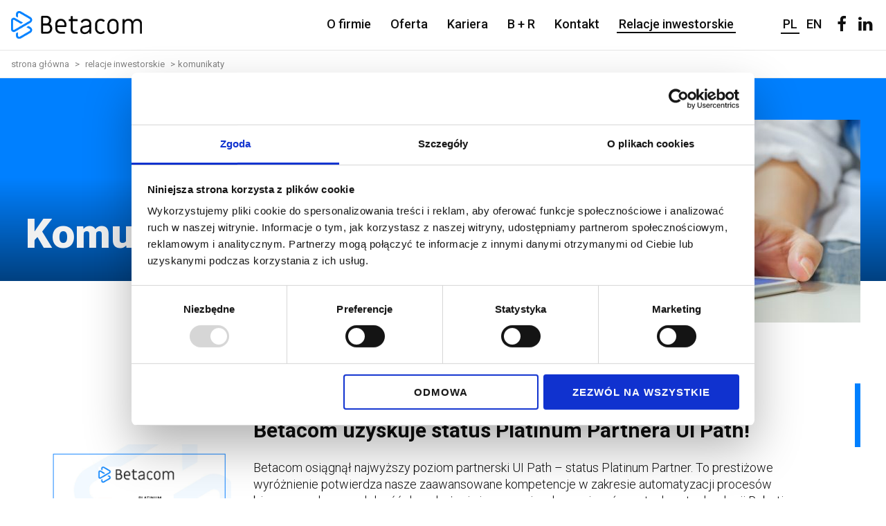

--- FILE ---
content_type: text/html; charset=UTF-8
request_url: https://betacom.com.pl/relacje-inwestorskie/komunikaty/
body_size: 6555
content:
<!DOCTYPE html><html lang="pl-PL" class="no-js no-svg"><head>  <script>(function(w,d,s,l,i){w[l]=w[l]||[];w[l].push({'gtm.start':
new Date().getTime(),event:'gtm.js'});var f=d.getElementsByTagName(s)[0],
j=d.createElement(s),dl=l!='dataLayer'?'&l='+l:'';j.async=true;j.src=
'https://www.googletagmanager.com/gtm.js?id='+i+dl;f.parentNode.insertBefore(j,f);
})(window,document,'script','dataLayer','GTM-PKH72G47');</script> <meta charset="UTF-8"><meta name="viewport" content="width=device-width, initial-scale=1"><link media="all" href="https://betacom.com.pl/zjed-content/cache/autoptimize/css/autoptimize_a7057865900bd16493e4fcde6bffa34b.css" rel="stylesheet"><title>Relacje inwestorskie - Komunikaty | Betacom</title><link rel="profile" href="http://gmpg.org/xfn/11"><link href="https://fonts.googleapis.com/css?family=Roboto:300,400,500,700,900&amp;subset=latin-ext" rel="stylesheet"><link rel="icon" href="/zjed-content/themes/betacom/assets/images/favicons/favicon.ico"><link rel="icon" sizes="16x16" href="/zjed-content/themes/betacom/assets/images/favicons/favicon-16x16.png"><link rel="icon" sizes="32x32" href="/zjed-content/themes/betacom/assets/images/favicons/favicon-32x32.png"><link rel="icon" sizes="36x36" href="/zjed-content/themes/betacom/assets/images/favicons/android-icon-36x36.png"><link rel="icon" sizes="48x48" href="/zjed-content/themes/betacom/assets/images/favicons/android-icon-48x48.png"><link rel="icon" sizes="72x72" href="/zjed-content/themes/betacom/assets/images/favicons/android-icon-72x72.png"><link rel="icon" sizes="96x96" href="/zjed-content/themes/betacom/assets/images/favicons/android-icon-96x96.png"><link rel="icon" sizes="144x144" href="/zjed-content/themes/betacom/assets/images/favicons/android-icon-144x144.png"><link rel="icon" sizes="192x192" href="/zjed-content/themes/betacom/assets/images/favicons/android-icon-192x192.png"><link rel="apple-touch-icon" href="/zjed-content/themes/betacom/assets/images/favicons/apple-icon.png"><meta name='robots' content='index, follow, max-image-preview:large, max-snippet:-1, max-video-preview:-1' /><meta name="description" content="Komunikaty dotyczące działań firmy Betacom SA" /><link rel="canonical" href="https://betacom.com.pl/relacje-inwestorskie/komunikaty/" /><meta property="og:locale" content="pl_PL" /><meta property="og:type" content="article" /><meta property="og:title" content="Relacje inwestorskie - Komunikaty | Betacom" /><meta property="og:description" content="Komunikaty dotyczące działań firmy Betacom SA" /><meta property="og:url" content="https://betacom.com.pl/relacje-inwestorskie/komunikaty/" /><meta property="og:site_name" content="Betacom" /><meta property="article:modified_time" content="2020-06-25T09:07:22+00:00" /><meta property="og:image" content="https://betacom.com.pl/zjed-content/uploads/2020/05/RI_AdobeStock_158629679-scaled.jpeg" /><meta property="og:image:width" content="2560" /><meta property="og:image:height" content="1707" /><meta property="og:image:type" content="image/jpeg" /><meta name="twitter:card" content="summary_large_image" /> <script type="application/ld+json" class="yoast-schema-graph">{"@context":"https://schema.org","@graph":[{"@type":"WebSite","@id":"https://betacom.com.pl/#website","url":"https://betacom.com.pl/","name":"Betacom","description":"Misją Betacom jest dostarczenie klientom innowacyjnych rozwiązań IT w modelu partnerskim.","potentialAction":[{"@type":"SearchAction","target":{"@type":"EntryPoint","urlTemplate":"https://betacom.com.pl/?s={search_term_string}"},"query-input":"required name=search_term_string"}],"inLanguage":"pl-PL"},{"@type":"ImageObject","inLanguage":"pl-PL","@id":"https://betacom.com.pl/relacje-inwestorskie/komunikaty/#primaryimage","url":"https://betacom.com.pl/zjed-content/uploads/2020/05/RI_AdobeStock_158629679-scaled.jpeg","contentUrl":"https://betacom.com.pl/zjed-content/uploads/2020/05/RI_AdobeStock_158629679-scaled.jpeg","width":2560,"height":1707},{"@type":"WebPage","@id":"https://betacom.com.pl/relacje-inwestorskie/komunikaty/#webpage","url":"https://betacom.com.pl/relacje-inwestorskie/komunikaty/","name":"Relacje inwestorskie - Komunikaty | Betacom","isPartOf":{"@id":"https://betacom.com.pl/#website"},"primaryImageOfPage":{"@id":"https://betacom.com.pl/relacje-inwestorskie/komunikaty/#primaryimage"},"datePublished":"2018-10-11T13:02:36+00:00","dateModified":"2020-06-25T09:07:22+00:00","description":"Komunikaty dotyczące działań firmy Betacom SA","breadcrumb":{"@id":"https://betacom.com.pl/relacje-inwestorskie/komunikaty/#breadcrumb"},"inLanguage":"pl-PL","potentialAction":[{"@type":"ReadAction","target":["https://betacom.com.pl/relacje-inwestorskie/komunikaty/"]}]},{"@type":"BreadcrumbList","@id":"https://betacom.com.pl/relacje-inwestorskie/komunikaty/#breadcrumb","itemListElement":[{"@type":"ListItem","position":1,"name":"Home","item":"https://betacom.com.pl/"},{"@type":"ListItem","position":2,"name":"Relacje inwestorskie","item":"https://betacom.com.pl/relacje-inwestorskie/"},{"@type":"ListItem","position":3,"name":"Komunikaty"}]}]}</script> <link rel='dns-prefetch' href='//www.google.com' /><link rel='dns-prefetch' href='//s.w.org' /> <script type='text/javascript' src='https://betacom.com.pl/wp-includes/js/jquery/jquery.min.js?ver=3.6.0' id='jquery-core-js'></script> <link rel="EditURI" type="application/rsd+xml" title="RSD" href="https://betacom.com.pl/xmlrpc.php?rsd" /><link rel="wlwmanifest" type="application/wlwmanifest+xml" href="https://betacom.com.pl/wp-includes/wlwmanifest.xml" /><link rel='shortlink' href='https://betacom.com.pl/?p=187' /><link rel="alternate" type="application/json+oembed" href="https://betacom.com.pl/wp-json/oembed/1.0/embed?url=https%3A%2F%2Fbetacom.com.pl%2Frelacje-inwestorskie%2Fkomunikaty%2F" /><link rel="alternate" type="text/xml+oembed" href="https://betacom.com.pl/wp-json/oembed/1.0/embed?url=https%3A%2F%2Fbetacom.com.pl%2Frelacje-inwestorskie%2Fkomunikaty%2F&#038;format=xml" /></head><body class="page-template page-template-page-templates page-template-aktualnosci-page page-template-page-templatesaktualnosci-page-php page page-id-187 page-child parent-pageid-89"> <noscript><iframe src="https://www.googletagmanager.com/ns.html?id=GTM-PKH72G47"
height="0" width="0" style="display:none;visibility:hidden"></iframe></noscript><div id="page" class="site"><nav class="l-navigation"><div class="l-container"><div class="l-navigation__wrapper"> <a href="https://betacom.com.pl" class="l-navigaiton__logo"> <img src="/zjed-content/themes/betacom/assets/images/logo.png" alt="Betacom"> </a><div class="l-navigation__menu"><ul class="l-navigation__links"><li id="menu-item-119" class="menu-item menu-item-type-post_type menu-item-object-page menu-item-has-children menu-item-119"><a href="https://betacom.com.pl/o-firmie/">O firmie</a><ul class="sub-menu"><li id="menu-item-3474" class="menu-item menu-item-type-post_type menu-item-object-page menu-item-3474"><a href="https://betacom.com.pl/o-firmie/">Strategia</a></li><li id="menu-item-497" class="menu-item menu-item-type-post_type menu-item-object-page menu-item-497"><a href="https://betacom.com.pl/o-firmie/wladze-spolki/">Władze spółki</a></li><li id="menu-item-395" class="menu-item menu-item-type-post_type menu-item-object-page menu-item-395"><a href="https://betacom.com.pl/o-firmie/aktualnosci/">Aktualności</a></li><li id="menu-item-396" class="menu-item menu-item-type-post_type menu-item-object-page menu-item-396"><a href="https://betacom.com.pl/o-firmie/nagrody/">Nagrody</a></li><li id="menu-item-496" class="menu-item menu-item-type-post_type menu-item-object-page menu-item-496"><a href="https://betacom.com.pl/partnerzy/">Partnerzy</a></li></ul></li><li id="menu-item-117" class="menu-item menu-item-type-post_type menu-item-object-page menu-item-has-children menu-item-117"><a href="https://betacom.com.pl/oferta/">Oferta</a><ul class="sub-menu"><li id="menu-item-399" class="menu-item menu-item-type-post_type menu-item-object-page menu-item-399"><a href="https://betacom.com.pl/oferta/logistyka/">Logistyka</a></li><li id="menu-item-400" class="menu-item menu-item-type-post_type menu-item-object-page menu-item-400"><a href="https://betacom.com.pl/oferta/hybrydowe-it/">Hybrydowe IT</a></li><li id="menu-item-401" class="menu-item menu-item-type-post_type menu-item-object-page menu-item-401"><a href="https://betacom.com.pl/oferta/edukacja/">Edukacja</a></li><li id="menu-item-402" class="menu-item menu-item-type-post_type menu-item-object-page menu-item-402"><a href="https://betacom.com.pl/oferta/smart-workplace/">Smart workplace</a></li></ul></li><li id="menu-item-116" class="menu-item menu-item-type-post_type menu-item-object-page menu-item-has-children menu-item-116"><a href="https://betacom.com.pl/kariera/">Kariera</a><ul class="sub-menu"><li id="menu-item-3283" class="menu-item menu-item-type-post_type menu-item-object-page menu-item-3283"><a href="https://betacom.com.pl/kariera/jak-rekrutujemy/">Jak rekrutujemy?</a></li><li id="menu-item-3282" class="menu-item menu-item-type-post_type menu-item-object-page menu-item-3282"><a href="https://betacom.com.pl/kariera/co-oferujemy/">Co oferujemy?</a></li><li id="menu-item-403" class="menu-item menu-item-type-post_type menu-item-object-page menu-item-403"><a href="https://betacom.com.pl/kariera/kogo-szukamy/">Kogo szukamy?</a></li></ul></li><li id="menu-item-115" class="menu-item menu-item-type-post_type menu-item-object-page menu-item-115"><a href="https://betacom.com.pl/badanie-i-rozwoj/">B + R</a></li><li id="menu-item-114" class="menu-item menu-item-type-post_type menu-item-object-page menu-item-114"><a href="https://betacom.com.pl/kontakt/">Kontakt</a></li><li id="menu-item-113" class="menu-item menu-item-type-post_type menu-item-object-page current-page-ancestor current-menu-ancestor current-menu-parent current-custom-parent current_page_parent current_page_ancestor menu-item-has-children menu-item-113"><a href="https://betacom.com.pl/relacje-inwestorskie/">Relacje inwestorskie</a><ul class="sub-menu"><li id="menu-item-2729" class="menu-item menu-item-type-post_type menu-item-object-page menu-item-2729"><a href="https://betacom.com.pl/relacje-inwestorskie/podstawowe-informacje-o-spolce/">Podstawowe informacje o spółce</a></li><li id="menu-item-404" class="menu-item menu-item-type-post_type menu-item-object-page menu-item-404"><a href="https://betacom.com.pl/relacje-inwestorskie/raporty-biezace/">Raporty bieżące</a></li><li id="menu-item-405" class="menu-item menu-item-type-post_type menu-item-object-page menu-item-405"><a href="https://betacom.com.pl/relacje-inwestorskie/raporty-okresowe/">Raporty okresowe</a></li><li id="menu-item-406" class="menu-item menu-item-type-post_type menu-item-object-page menu-item-406"><a href="https://betacom.com.pl/relacje-inwestorskie/kalendarz-inwestora/">Kalendarz inwestora</a></li><li id="menu-item-407" class="menu-item menu-item-type-post_type menu-item-object-page menu-item-407"><a href="https://betacom.com.pl/relacje-inwestorskie/dywidenda/">Dywidenda</a></li><li id="menu-item-408" class="menu-item menu-item-type-post_type menu-item-object-page menu-item-408"><a href="https://betacom.com.pl/relacje-inwestorskie/akcjonariat/">Akcjonariat</a></li><li id="menu-item-409" class="menu-item menu-item-type-post_type menu-item-object-page current-menu-item page_item page-item-187 current_page_item menu-item-409"><a href="https://betacom.com.pl/relacje-inwestorskie/komunikaty/" aria-current="page">Komunikaty</a></li><li id="menu-item-410" class="menu-item menu-item-type-post_type menu-item-object-page menu-item-410"><a href="https://betacom.com.pl/walne-zgromadzenie/">Walne Zgromadzenie</a></li><li id="menu-item-411" class="menu-item menu-item-type-post_type menu-item-object-page menu-item-411"><a href="https://betacom.com.pl/relacje-inwestorskie/do-pobrania/">Do pobrania</a></li></ul></li><li id="menu-item-3659-pl" class="lang-item lang-item-15 lang-item-pl current-lang lang-item-first menu-item menu-item-type-custom menu-item-object-custom menu-item-3659-pl"><a href="https://betacom.com.pl/relacje-inwestorskie/komunikaty/" hreflang="pl-PL" lang="pl-PL">PL</a></li><li id="menu-item-3659-en" class="lang-item lang-item-12 lang-item-en no-translation menu-item menu-item-type-custom menu-item-object-custom menu-item-3659-en"><a href="https://betacom.com.pl/en/" hreflang="en-GB" lang="en-GB">EN</a></li></ul><ul id="menu-social-menu" class="l-navigation__social"><li><a target="_blank" rel="nofollow" href="https://www.facebook.com/BetacomSA.Poland/"><span class="icon icon-facebook"></span></a></li></li><li><a target="_blank" rel="nofollow" href="https://www.linkedin.com/company/betacom-s-a-"><span class="icon icon-linkedin"></span></a></li></li></ul></div><div class="c-hamburger"><div class="bar"></div></div></div></div></nav><div class="l-breadcrumb"><div class="l-container"> <a title="Strona Główna" href="https://betacom.com.pl/" class="l-breadcrumb__item">Strona Główna</a> <a title="Relacje inwestorskie." href="https://betacom.com.pl/relacje-inwestorskie/" class="l-breadcrumb__item">Relacje inwestorskie</a><span class="l-breadcrumb__item">Komunikaty</span></div></div><main><section class="l-section l-section--blue l-section--no-p l-section--no-mh"><div class="c-dividend__wrapper"><div class="l-container"><div class="c-dividend__header"><h1>Komunikaty</h1> <img src="https://betacom.com.pl/zjed-content/uploads/2020/05/RI_AdobeStock_158629679-572x293.jpeg" alt=""></div></div><div class="c-parallax"> <img src="/zjed-content/themes/betacom/assets/images/logo-full-blue-right.png" alt="Betacom" class="prlx"></div></div></section><section class="l-section l-section--clean"><div class="l-container"><div class="c-articles__wrapper" id="news"><div class="c-article__main art"> <a href="https://betacom.com.pl/aktualnosci/betacom-uzyskuje-status-platinum-partnera-ui-path/"> <img src="https://betacom.com.pl/zjed-content/uploads/2025/03/UIPath_PlatinumPartner-325x170.png" alt=""> </a><div class="c-article__main__content"> <span>6 marca 2025</span><h3><a href="https://betacom.com.pl/aktualnosci/betacom-uzyskuje-status-platinum-partnera-ui-path/">Betacom uzyskuje status Platinum Partnera UI Path!</a></h3><p><a href="https://betacom.com.pl/aktualnosci/betacom-uzyskuje-status-platinum-partnera-ui-path/">Betacom osiągnął najwyższy poziom partnerski UI Path – status Platinum Partner. To prestiżowe wyróżnienie potwierdza nasze zaawansowane kompetencje w zakresie automatyzacji procesów biznesowych oraz zdolność do wdrażania innowacyjnych rozwiązań opartych na technologii Robotic Process Automation (RPA). Co oznacza status Platinum Partner? Uzyskanie tego tytułu to dowód na nasze wieloletnie doświadczenie, wysoką jakość realizowanych projektów oraz [&hellip;]</a></p> <a href="https://betacom.com.pl/aktualnosci/betacom-uzyskuje-status-platinum-partnera-ui-path/" class="c-link">></a></div></div><div class="c-articles"><div class="c-article"> <a href="https://betacom.com.pl/aktualnosci/tytul-it-master-2025-dla-betacom/"> <img src="https://betacom.com.pl/zjed-content/uploads/2025/03/ITMaster2025_1-280x170.jpeg" alt=""> </a> <span>29 listopada 2024</span><h3><a href="https://betacom.com.pl/aktualnosci/tytul-it-master-2025-dla-betacom/">Tytuł IT Master 2025 dla Betacom!</a></h3><p><a href="https://betacom.com.pl/aktualnosci/tytul-it-master-2025-dla-betacom/">28 listopada podczas uroczystej Gali CRN Polska w warszawskim Hotelu Polonia Palace odebraliśmy wyjątkowe wyróżnienie – tytuł IT Master 2025! Nagrodę w imieniu Betacom S.A. odebrał Tomasz Głażewski. To ogromne wyróżnienie i potwierdzenie, że to, co robimy, ma sens! Od 30 lat budujemy zaufanie naszych klientów i partnerów, a ten tytuł to dowód, że wspólnie [&hellip;]</a></p> <a href="https://betacom.com.pl/aktualnosci/tytul-it-master-2025-dla-betacom/" class="c-link">></a></div><div class="c-article"> <a href="https://betacom.com.pl/aktualnosci/betacom-s-a-dolaczyl-do-grona-spolek-indeksu-lukasiewicza-innovator/"> <img src="https://betacom.com.pl/zjed-content/uploads/2021/06/indeks_innovator_ILIM_www-280x170.jpg" alt="Concept of stock market and fintech forex concept. Blurry blue digital charts over dark blue background. Futuristic financial interface. 3d render illustration."> </a> <span>23 czerwca 2021</span><h3><a href="https://betacom.com.pl/aktualnosci/betacom-s-a-dolaczyl-do-grona-spolek-indeksu-lukasiewicza-innovator/">Betacom S.A. dołączył do grona spółek Indeksu Łukasiewicza Innovator.</a></h3><p><a href="https://betacom.com.pl/aktualnosci/betacom-s-a-dolaczyl-do-grona-spolek-indeksu-lukasiewicza-innovator/">Indeks Łukasiewicza INNOVATOR jest wspólnym przedsięwzięciem promocyjnym Sieci Badawczej Łukasiewicz oraz Giełdy Papierów Wartościowych w Warszawie (GPW). Portfel Indeksu obejmuje spółki, które współpracują z Łukasiewiczem i są notowane na Głównym Rynku GPW oraz na rynku NewConnect. Notowania publikowane są codziennie od 12 kwietnia 2021r. Aktualnie indeks tworzą akcje 15 poniższych spółek. Lp. Kod Nazwa Liczba [&hellip;]</a></p> <a href="https://betacom.com.pl/aktualnosci/betacom-s-a-dolaczyl-do-grona-spolek-indeksu-lukasiewicza-innovator/" class="c-link">></a></div><div class="c-article"> <a href="https://betacom.com.pl/bez-kategorii-pl/system-via-tms-na-e-logistics2021/"> <img src="https://betacom.com.pl/zjed-content/uploads/2021/05/baner2-280x170.jpg" alt=""> </a> <span>17 maja 2021</span><h3><a href="https://betacom.com.pl/bez-kategorii-pl/system-via-tms-na-e-logistics2021/">System VIA TMS na E-logistics2021</a></h3><p><a href="https://betacom.com.pl/bez-kategorii-pl/system-via-tms-na-e-logistics2021/">Polski Kongres Transportowy E-Logistics 2021 to jedno z największych i najważniejszych wydarzeń skierowanych do branży logistycznej. Co roku gromadzi liczne grono wystawców, zacnych prelegentów, liderów branży, którzy dzielą się własnymi doświadczeniami oraz wskazują nowe kierunki rozwoju logistyki. Kongres to również ważna data w kalendarzu dla uczestników, dla których jest to miejsce pełne inspiracji, trendów i [&hellip;]</a></p> <a href="https://betacom.com.pl/bez-kategorii-pl/system-via-tms-na-e-logistics2021/" class="c-link">></a></div><div class="c-article"> <a href="https://betacom.com.pl/bez-kategorii-pl/kongres-partnerow-hewlett-packard-enterprise-2021/"> <img src="https://betacom.com.pl/zjed-content/uploads/2021/01/Autoryzacje-certyfikaty3-280x170.jpg" alt=""> </a> <span>22 stycznia 2021</span><h3><a href="https://betacom.com.pl/bez-kategorii-pl/kongres-partnerow-hewlett-packard-enterprise-2021/">Kongres Partnerów Hewlett Packard Enterprise 2021</a></h3><p><a href="https://betacom.com.pl/bez-kategorii-pl/kongres-partnerow-hewlett-packard-enterprise-2021/">Kongres Partnerów Hewlett Packard Enterprise 2021, Future Redefined za nami! Nowa formuła Kongresu z niezwykłą oprawą i pełna inspiracji, jak zawsze wzbudziła wiele emocji. Z przyjemnością informujemy, iż podczas uroczystości Betacom otrzymał autoryzację Platinum Partnera HPE na 2021 rok. Na osiągnięty status partnerski wpłynęły zarówno wyniki sprzedażowe, ale również najwyższe kompetencje i certyfikaty techniczne naszych [&hellip;]</a></p> <a href="https://betacom.com.pl/bez-kategorii-pl/kongres-partnerow-hewlett-packard-enterprise-2021/" class="c-link">></a></div><div class="c-article"> <a href="https://betacom.com.pl/aktualnosci/vrneck-solution-sztuczna-inteligencja-w-diagnozie-i-terapii-kregoslupa/"> <img src="https://betacom.com.pl/zjed-content/uploads/2020/05/4_VRNeck_ModuŁ_Diagnozy_S-280x170.jpg" alt="VRneck Solution – sztuczna inteligencja w diagnozie i terapii kręgosłupa."> </a> <span>30 czerwca 2020</span><h3><a href="https://betacom.com.pl/aktualnosci/vrneck-solution-sztuczna-inteligencja-w-diagnozie-i-terapii-kregoslupa/">VRneck Solution – sztuczna inteligencja w diagnozie i terapii kręgosłupa.</a></h3><p><a href="https://betacom.com.pl/aktualnosci/vrneck-solution-sztuczna-inteligencja-w-diagnozie-i-terapii-kregoslupa/">VRneck Solution to projekt badawczo-rozwojowego, którego celem jest wprowadzenie innowacyjnych rozwiązań w procesie diagnozowania i rehabilitacji zaburzeń odcinka szyjnego kręgosłupa. Projekt realizowany jest przez Uniwersytet Medyczny w Łodzi oraz Edventure Research Lab &#8211; spółkę z grupy kapitałowej Betacom S.A.  Nowością metodologiczną zarówno w diagnozie, jak i rehabilitacji kręgosłupa szyjnego jest metoda VRneck Solution, która na [&hellip;]</a></p> <a href="https://betacom.com.pl/aktualnosci/vrneck-solution-sztuczna-inteligencja-w-diagnozie-i-terapii-kregoslupa/" class="c-link">></a></div><div class="c-article"> <a href="https://betacom.com.pl/aktualnosci/betacom-partnerem-uipath-wiodacego-dostawcy-rozwiazan-rpa/"> <img src="https://betacom.com.pl/zjed-content/uploads/2020/06/UiPath-280x170.png" alt="Betacom partnerem UiPath, wiodącego dostawcy rozwiązań RPA"> </a> <span>29 maja 2020</span><h3><a href="https://betacom.com.pl/aktualnosci/betacom-partnerem-uipath-wiodacego-dostawcy-rozwiazan-rpa/">Betacom partnerem UiPath, wiodącego dostawcy rozwiązań RPA</a></h3><p><a href="https://betacom.com.pl/aktualnosci/betacom-partnerem-uipath-wiodacego-dostawcy-rozwiazan-rpa/">Robotic Process Automation to jedna z najszybszych ścieżek do cyfrowej transformacji. Mając na uwadze umożliwienie naszym klientom osiągania w krótkim czasie znaczących korzyści biznesowych nawiązaliśmy współpracę partnerską z wiodącym dostawcą rozwiązań Robotic Process Automation (RPA), firmą UiPath. „Rozszerzamy nasze kompetencje w obszarze automatyzacji i robotyzacji, ponieważ chcemy lepiej wspierać cyfrową transformację naszych klientów. Rozwiązania UiPath [&hellip;]</a></p> <a href="https://betacom.com.pl/aktualnosci/betacom-partnerem-uipath-wiodacego-dostawcy-rozwiazan-rpa/" class="c-link">></a></div></div> <a href="#" class="c-button" data-offset="7" data-postsPerRequest="6" id="moreNews" data-category="21">pokaż więcej</a></div></div></section></main><footer><div class="l-container"><div class="l-footer__wrapper"><ul><li id="menu-item-219" class="menu-item menu-item-type-post_type menu-item-object-page menu-item-has-children menu-item-219"><a href="https://betacom.com.pl/o-firmie/">O firmie</a><ul class="sub-menu"><li id="menu-item-3475" class="menu-item menu-item-type-post_type menu-item-object-page menu-item-3475"><a href="https://betacom.com.pl/o-firmie/">Strategia</a></li><li id="menu-item-501" class="menu-item menu-item-type-post_type menu-item-object-page menu-item-501"><a href="https://betacom.com.pl/o-firmie/wladze-spolki/">Władze spółki</a></li><li id="menu-item-220" class="menu-item menu-item-type-post_type menu-item-object-page menu-item-220"><a href="https://betacom.com.pl/o-firmie/aktualnosci/">Aktualności</a></li><li id="menu-item-221" class="menu-item menu-item-type-post_type menu-item-object-page menu-item-221"><a href="https://betacom.com.pl/o-firmie/nagrody/">Nagrody</a></li><li id="menu-item-500" class="menu-item menu-item-type-post_type menu-item-object-page menu-item-500"><a href="https://betacom.com.pl/partnerzy/">Partnerzy</a></li><li id="menu-item-2594" class="menu-item menu-item-type-post_type menu-item-object-page menu-item-2594"><a href="https://betacom.com.pl/o-firmie/polityka-prywatnosci/">Polityka prywatności</a></li></ul></li></ul><ul></ul><ul><li id="menu-item-2049" class="menu-item menu-item-type-post_type menu-item-object-page menu-item-has-children menu-item-2049"><a href="https://betacom.com.pl/kariera/">Kariera</a><ul class="sub-menu"><li id="menu-item-3285" class="menu-item menu-item-type-post_type menu-item-object-page menu-item-3285"><a href="https://betacom.com.pl/kariera/jak-rekrutujemy/">Jak rekrutujemy?</a></li><li id="menu-item-3284" class="menu-item menu-item-type-post_type menu-item-object-page menu-item-3284"><a href="https://betacom.com.pl/kariera/co-oferujemy/">Co oferujemy?</a></li><li id="menu-item-2050" class="menu-item menu-item-type-post_type menu-item-object-page menu-item-2050"><a href="https://betacom.com.pl/kariera/kogo-szukamy/">Kogo szukamy?</a></li></ul></li></ul><ul><li id="menu-item-234" class="menu-item menu-item-type-post_type menu-item-object-page menu-item-has-children menu-item-234"><a href="https://betacom.com.pl/oferta/">Oferta</a><ul class="sub-menu"><li id="menu-item-235" class="menu-item menu-item-type-post_type menu-item-object-page menu-item-235"><a href="https://betacom.com.pl/oferta/logistyka/">Logistyka</a></li><li id="menu-item-236" class="menu-item menu-item-type-post_type menu-item-object-page menu-item-236"><a href="https://betacom.com.pl/oferta/hybrydowe-it/">Hybrydowe IT</a></li><li id="menu-item-237" class="menu-item menu-item-type-post_type menu-item-object-page menu-item-237"><a href="https://betacom.com.pl/oferta/edukacja/">Edukacja</a></li><li id="menu-item-238" class="menu-item menu-item-type-post_type menu-item-object-page menu-item-238"><a href="https://betacom.com.pl/oferta/smart-workplace/">Smart workplace</a></li></ul></li></ul><ul><li id="menu-item-213" class="menu-item menu-item-type-post_type menu-item-object-page current-page-ancestor current-menu-ancestor current-menu-parent current-page-parent current_page_parent current_page_ancestor menu-item-has-children menu-item-213"><a href="https://betacom.com.pl/relacje-inwestorskie/">Relacje inwestorskie</a><ul class="sub-menu"><li id="menu-item-2730" class="menu-item menu-item-type-post_type menu-item-object-page menu-item-2730"><a href="https://betacom.com.pl/relacje-inwestorskie/podstawowe-informacje-o-spolce/">Podstawowe informacje o spółce</a></li><li id="menu-item-294" class="menu-item menu-item-type-post_type menu-item-object-page menu-item-294"><a href="https://betacom.com.pl/relacje-inwestorskie/raporty-biezace/">Raporty bieżące</a></li><li id="menu-item-295" class="menu-item menu-item-type-post_type menu-item-object-page menu-item-295"><a href="https://betacom.com.pl/relacje-inwestorskie/raporty-okresowe/">Raporty okresowe</a></li><li id="menu-item-296" class="menu-item menu-item-type-post_type menu-item-object-page current-menu-item page_item page-item-187 current_page_item menu-item-296"><a href="https://betacom.com.pl/relacje-inwestorskie/komunikaty/" aria-current="page">Komunikaty</a></li><li id="menu-item-214" class="menu-item menu-item-type-post_type menu-item-object-page menu-item-214"><a href="https://betacom.com.pl/relacje-inwestorskie/kalendarz-inwestora/">Kalendarz inwestora</a></li><li id="menu-item-215" class="menu-item menu-item-type-post_type menu-item-object-page current-menu-item page_item page-item-187 current_page_item menu-item-215"><a href="https://betacom.com.pl/relacje-inwestorskie/komunikaty/" aria-current="page">Komunikaty</a></li><li id="menu-item-216" class="menu-item menu-item-type-post_type menu-item-object-page menu-item-216"><a href="https://betacom.com.pl/relacje-inwestorskie/dywidenda/">Dywidenda</a></li><li id="menu-item-217" class="menu-item menu-item-type-post_type menu-item-object-page menu-item-217"><a href="https://betacom.com.pl/relacje-inwestorskie/akcjonariat/">Akcjonariat</a></li><li id="menu-item-218" class="menu-item menu-item-type-post_type menu-item-object-page menu-item-218"><a href="https://betacom.com.pl/walne-zgromadzenie/">Walne Zgromadzenie</a></li><li id="menu-item-297" class="menu-item menu-item-type-post_type menu-item-object-page menu-item-297"><a href="https://betacom.com.pl/relacje-inwestorskie/do-pobrania/">Do pobrania</a></li></ul></li></ul><ul><li id="menu-item-2051" class="menu-item menu-item-type-post_type menu-item-object-page menu-item-2051"><a href="https://betacom.com.pl/kontakt/">Kontakt</a></li></ul></div><div class="l-footer__social"><ul><ul id="menu-social-menu-1" class="menu"><li><a target="_blank" rel="nofollow" href="https://www.facebook.com/BetacomSA.Poland/"><span class="icon icon-facebook"></span></a></li></li><li><a target="_blank" rel="nofollow" href="https://www.linkedin.com/company/betacom-s-a-"><span class="icon icon-linkedin"></span></a></li></li></ul></ul></div><div class="l-footer__copy"><p>© 2026 Betacom S.A. Wszelkie prawa zastrzeżone</p> <a href="https://www.zjednoczenie.com/" title="zjednoczenie.com - agencja reklamowa" target="_blank" rel="nofollow"><img alt="zjednoczenie.com - agencja reklamowa" src="/zjed-content/themes/betacom/assets/images/zjed.svg" alt="Zjednoczenie.com"></a></div></div></footer> <script type='text/javascript' src='https://betacom.com.pl/wp-includes/js/dist/vendor/regenerator-runtime.min.js?ver=0.13.9' id='regenerator-runtime-js'></script> <script type='text/javascript' src='https://betacom.com.pl/wp-includes/js/dist/vendor/wp-polyfill.min.js?ver=3.15.0' id='wp-polyfill-js'></script> <script type='text/javascript' id='contact-form-7-js-extra'>var wpcf7 = {"api":{"root":"https:\/\/betacom.com.pl\/wp-json\/","namespace":"contact-form-7\/v1"},"cached":"1"};</script> <script type="text/javascript">(function() {
				var expirationDate = new Date();
				expirationDate.setTime( expirationDate.getTime() + 31536000 * 1000 );
				document.cookie = "pll_language=pl; expires=" + expirationDate.toUTCString() + "; path=/; secure; SameSite=Lax";
			}());</script> <script defer src="https://betacom.com.pl/zjed-content/cache/autoptimize/js/autoptimize_c2cfb13ededfc3f30c808dd467441128.js"></script></body></html>

--- FILE ---
content_type: text/css
request_url: https://betacom.com.pl/zjed-content/cache/autoptimize/css/autoptimize_a7057865900bd16493e4fcde6bffa34b.css
body_size: 34504
content:
@charset "UTF-8";.wp-block-archives-dropdown label{display:block}.wp-block-audio{margin:0 0 1em}.wp-block-audio figcaption{margin-top:.5em;margin-bottom:1em}.wp-block-audio audio{width:100%;min-width:300px}.wp-block-button__link{color:#fff;background-color:#32373c;border-radius:9999px;box-shadow:none;cursor:pointer;display:inline-block;font-size:1.125em;padding:calc(.667em + 2px) calc(1.333em + 2px);text-align:center;text-decoration:none;word-break:break-word;box-sizing:border-box}.wp-block-button__link:active,.wp-block-button__link:focus,.wp-block-button__link:hover,.wp-block-button__link:visited{color:#fff}.wp-block-button__link.aligncenter{text-align:center}.wp-block-button__link.alignright{text-align:right}.wp-block-buttons>.wp-block-button.has-custom-width{max-width:none}.wp-block-buttons>.wp-block-button.has-custom-width .wp-block-button__link{width:100%}.wp-block-buttons>.wp-block-button.has-custom-font-size .wp-block-button__link{font-size:inherit}.wp-block-buttons>.wp-block-button.wp-block-button__width-25{width:calc(25% - var(--wp--style--block-gap, .5em)*0.75)}.wp-block-buttons>.wp-block-button.wp-block-button__width-50{width:calc(50% - var(--wp--style--block-gap, .5em)*0.5)}.wp-block-buttons>.wp-block-button.wp-block-button__width-75{width:calc(75% - var(--wp--style--block-gap, .5em)*0.25)}.wp-block-buttons>.wp-block-button.wp-block-button__width-100{width:100%;flex-basis:100%}.wp-block-buttons.is-vertical>.wp-block-button.wp-block-button__width-25{width:25%}.wp-block-buttons.is-vertical>.wp-block-button.wp-block-button__width-50{width:50%}.wp-block-buttons.is-vertical>.wp-block-button.wp-block-button__width-75{width:75%}.wp-block-button.is-style-squared,.wp-block-button__link.wp-block-button.is-style-squared{border-radius:0}.wp-block-button.no-border-radius,.wp-block-button__link.no-border-radius{border-radius:0!important}.is-style-outline>:where(.wp-block-button__link),:where(.wp-block-button__link).is-style-outline{border:2px solid;padding:.667em 1.333em}.is-style-outline>.wp-block-button__link:not(.has-text-color),.wp-block-button__link.is-style-outline:not(.has-text-color){color:currentColor}.is-style-outline>.wp-block-button__link:not(.has-background),.wp-block-button__link.is-style-outline:not(.has-background){background-color:transparent}.wp-block-buttons.is-vertical{flex-direction:column}.wp-block-buttons.is-vertical>.wp-block-button:last-child{margin-bottom:0}.wp-block-buttons>.wp-block-button{display:inline-block;margin:0}.wp-block-buttons.is-content-justification-left{justify-content:flex-start}.wp-block-buttons.is-content-justification-left.is-vertical{align-items:flex-start}.wp-block-buttons.is-content-justification-center{justify-content:center}.wp-block-buttons.is-content-justification-center.is-vertical{align-items:center}.wp-block-buttons.is-content-justification-right{justify-content:flex-end}.wp-block-buttons.is-content-justification-right.is-vertical{align-items:flex-end}.wp-block-buttons.is-content-justification-space-between{justify-content:space-between}.wp-block-buttons.aligncenter{text-align:center}.wp-block-buttons:not(.is-content-justification-space-between,.is-content-justification-right,.is-content-justification-left,.is-content-justification-center) .wp-block-button.aligncenter{margin-left:auto;margin-right:auto;width:100%}.wp-block-button.aligncenter,.wp-block-calendar{text-align:center}.wp-block-calendar tbody td,.wp-block-calendar th{padding:.25em;border:1px solid #ddd}.wp-block-calendar tfoot td{border:none}.wp-block-calendar table{width:100%;border-collapse:collapse}.wp-block-calendar table th{font-weight:400;background:#ddd}.wp-block-calendar a{text-decoration:underline}.wp-block-calendar table caption,.wp-block-calendar table tbody{color:#40464d}.wp-block-categories.alignleft{margin-right:2em}.wp-block-categories.alignright{margin-left:2em}.wp-block-code code{display:block;white-space:pre-wrap;overflow-wrap:break-word}.wp-block-columns{display:flex;margin-bottom:1.75em;box-sizing:border-box;flex-wrap:wrap}@media (min-width:782px){.wp-block-columns{flex-wrap:nowrap}}.wp-block-columns:where(.has-background){padding:1.25em 2.375em}.wp-block-columns.are-vertically-aligned-top{align-items:flex-start}.wp-block-columns.are-vertically-aligned-center{align-items:center}.wp-block-columns.are-vertically-aligned-bottom{align-items:flex-end}@media (max-width:599px){.wp-block-columns:not(.is-not-stacked-on-mobile)>.wp-block-column{flex-basis:100%!important}}@media (min-width:600px) and (max-width:781px){.wp-block-columns:not(.is-not-stacked-on-mobile)>.wp-block-column:not(:only-child){flex-basis:calc(50% - var(--wp--style--block-gap, 2em)/2)!important;flex-grow:0}.wp-block-columns:not(.is-not-stacked-on-mobile)>.wp-block-column:nth-child(2n){margin-left:var(--wp--style--block-gap,2em)}}@media (min-width:782px){.wp-block-columns:not(.is-not-stacked-on-mobile)>.wp-block-column{flex-basis:0;flex-grow:1}.wp-block-columns:not(.is-not-stacked-on-mobile)>.wp-block-column[style*=flex-basis]{flex-grow:0}.wp-block-columns:not(.is-not-stacked-on-mobile)>.wp-block-column:not(:first-child){margin-left:var(--wp--style--block-gap,2em)}}.wp-block-columns.is-not-stacked-on-mobile{flex-wrap:nowrap}.wp-block-columns.is-not-stacked-on-mobile>.wp-block-column{flex-basis:0;flex-grow:1}.wp-block-columns.is-not-stacked-on-mobile>.wp-block-column[style*=flex-basis]{flex-grow:0}.wp-block-columns.is-not-stacked-on-mobile>.wp-block-column:not(:first-child){margin-left:var(--wp--style--block-gap,2em)}.wp-block-column{flex-grow:1;min-width:0;word-break:break-word;overflow-wrap:break-word}.wp-block-column.is-vertically-aligned-top{align-self:flex-start}.wp-block-column.is-vertically-aligned-center{align-self:center}.wp-block-column.is-vertically-aligned-bottom{align-self:flex-end}.wp-block-column.is-vertically-aligned-bottom,.wp-block-column.is-vertically-aligned-center,.wp-block-column.is-vertically-aligned-top{width:100%}.wp-block-cover,.wp-block-cover-image{position:relative;background-size:cover;background-position:50%;min-height:430px;width:100%;display:flex;justify-content:center;align-items:center;padding:1em;box-sizing:border-box}.wp-block-cover-image.has-parallax,.wp-block-cover.has-parallax{background-attachment:fixed}@supports (-webkit-overflow-scrolling:touch){.wp-block-cover-image.has-parallax,.wp-block-cover.has-parallax{background-attachment:scroll}}@media (prefers-reduced-motion:reduce){.wp-block-cover-image.has-parallax,.wp-block-cover.has-parallax{background-attachment:scroll}}.wp-block-cover-image.is-repeated,.wp-block-cover.is-repeated{background-repeat:repeat;background-size:auto}.wp-block-cover-image.has-background-dim:not([class*=-background-color]),.wp-block-cover-image .has-background-dim:not([class*=-background-color]),.wp-block-cover.has-background-dim:not([class*=-background-color]),.wp-block-cover .has-background-dim:not([class*=-background-color]){background-color:#000}.wp-block-cover-image .has-background-dim.has-background-gradient,.wp-block-cover .has-background-dim.has-background-gradient{background-color:transparent}.wp-block-cover-image.has-background-dim:before,.wp-block-cover.has-background-dim:before{content:"";background-color:inherit}.wp-block-cover-image.has-background-dim:not(.has-background-gradient):before,.wp-block-cover-image .wp-block-cover__background,.wp-block-cover-image .wp-block-cover__gradient-background,.wp-block-cover.has-background-dim:not(.has-background-gradient):before,.wp-block-cover .wp-block-cover__background,.wp-block-cover .wp-block-cover__gradient-background{position:absolute;top:0;left:0;bottom:0;right:0;z-index:1;opacity:.5}.wp-block-cover-image.has-background-dim.has-background-dim-10 .wp-block-cover__gradient-background,.wp-block-cover-image.has-background-dim.has-background-dim-10:not(.has-background-gradient):before,.wp-block-cover.has-background-dim.has-background-dim-10 .wp-block-cover__gradient-background,.wp-block-cover.has-background-dim.has-background-dim-10:not(.has-background-gradient):before{opacity:.1}.wp-block-cover-image.has-background-dim.has-background-dim-20 .wp-block-cover__gradient-background,.wp-block-cover-image.has-background-dim.has-background-dim-20:not(.has-background-gradient):before,.wp-block-cover.has-background-dim.has-background-dim-20 .wp-block-cover__gradient-background,.wp-block-cover.has-background-dim.has-background-dim-20:not(.has-background-gradient):before{opacity:.2}.wp-block-cover-image.has-background-dim.has-background-dim-30 .wp-block-cover__gradient-background,.wp-block-cover-image.has-background-dim.has-background-dim-30:not(.has-background-gradient):before,.wp-block-cover.has-background-dim.has-background-dim-30 .wp-block-cover__gradient-background,.wp-block-cover.has-background-dim.has-background-dim-30:not(.has-background-gradient):before{opacity:.3}.wp-block-cover-image.has-background-dim.has-background-dim-40 .wp-block-cover__gradient-background,.wp-block-cover-image.has-background-dim.has-background-dim-40:not(.has-background-gradient):before,.wp-block-cover.has-background-dim.has-background-dim-40 .wp-block-cover__gradient-background,.wp-block-cover.has-background-dim.has-background-dim-40:not(.has-background-gradient):before{opacity:.4}.wp-block-cover-image.has-background-dim.has-background-dim-50 .wp-block-cover__gradient-background,.wp-block-cover-image.has-background-dim.has-background-dim-50:not(.has-background-gradient):before,.wp-block-cover.has-background-dim.has-background-dim-50 .wp-block-cover__gradient-background,.wp-block-cover.has-background-dim.has-background-dim-50:not(.has-background-gradient):before{opacity:.5}.wp-block-cover-image.has-background-dim.has-background-dim-60 .wp-block-cover__gradient-background,.wp-block-cover-image.has-background-dim.has-background-dim-60:not(.has-background-gradient):before,.wp-block-cover.has-background-dim.has-background-dim-60 .wp-block-cover__gradient-background,.wp-block-cover.has-background-dim.has-background-dim-60:not(.has-background-gradient):before{opacity:.6}.wp-block-cover-image.has-background-dim.has-background-dim-70 .wp-block-cover__gradient-background,.wp-block-cover-image.has-background-dim.has-background-dim-70:not(.has-background-gradient):before,.wp-block-cover.has-background-dim.has-background-dim-70 .wp-block-cover__gradient-background,.wp-block-cover.has-background-dim.has-background-dim-70:not(.has-background-gradient):before{opacity:.7}.wp-block-cover-image.has-background-dim.has-background-dim-80 .wp-block-cover__gradient-background,.wp-block-cover-image.has-background-dim.has-background-dim-80:not(.has-background-gradient):before,.wp-block-cover.has-background-dim.has-background-dim-80 .wp-block-cover__gradient-background,.wp-block-cover.has-background-dim.has-background-dim-80:not(.has-background-gradient):before{opacity:.8}.wp-block-cover-image.has-background-dim.has-background-dim-90 .wp-block-cover__gradient-background,.wp-block-cover-image.has-background-dim.has-background-dim-90:not(.has-background-gradient):before,.wp-block-cover.has-background-dim.has-background-dim-90 .wp-block-cover__gradient-background,.wp-block-cover.has-background-dim.has-background-dim-90:not(.has-background-gradient):before{opacity:.9}.wp-block-cover-image.has-background-dim.has-background-dim-100 .wp-block-cover__gradient-background,.wp-block-cover-image.has-background-dim.has-background-dim-100:not(.has-background-gradient):before,.wp-block-cover.has-background-dim.has-background-dim-100 .wp-block-cover__gradient-background,.wp-block-cover.has-background-dim.has-background-dim-100:not(.has-background-gradient):before{opacity:1}.wp-block-cover-image .wp-block-cover__gradient-background.has-background-dim.has-background-dim-0,.wp-block-cover .wp-block-cover__gradient-background.has-background-dim.has-background-dim-0{opacity:0}.wp-block-cover-image .wp-block-cover__gradient-background.has-background-dim.has-background-dim-10,.wp-block-cover .wp-block-cover__gradient-background.has-background-dim.has-background-dim-10{opacity:.1}.wp-block-cover-image .wp-block-cover__gradient-background.has-background-dim.has-background-dim-20,.wp-block-cover .wp-block-cover__gradient-background.has-background-dim.has-background-dim-20{opacity:.2}.wp-block-cover-image .wp-block-cover__gradient-background.has-background-dim.has-background-dim-30,.wp-block-cover .wp-block-cover__gradient-background.has-background-dim.has-background-dim-30{opacity:.3}.wp-block-cover-image .wp-block-cover__gradient-background.has-background-dim.has-background-dim-40,.wp-block-cover .wp-block-cover__gradient-background.has-background-dim.has-background-dim-40{opacity:.4}.wp-block-cover-image .wp-block-cover__gradient-background.has-background-dim.has-background-dim-50,.wp-block-cover .wp-block-cover__gradient-background.has-background-dim.has-background-dim-50{opacity:.5}.wp-block-cover-image .wp-block-cover__gradient-background.has-background-dim.has-background-dim-60,.wp-block-cover .wp-block-cover__gradient-background.has-background-dim.has-background-dim-60{opacity:.6}.wp-block-cover-image .wp-block-cover__gradient-background.has-background-dim.has-background-dim-70,.wp-block-cover .wp-block-cover__gradient-background.has-background-dim.has-background-dim-70{opacity:.7}.wp-block-cover-image .wp-block-cover__gradient-background.has-background-dim.has-background-dim-80,.wp-block-cover .wp-block-cover__gradient-background.has-background-dim.has-background-dim-80{opacity:.8}.wp-block-cover-image .wp-block-cover__gradient-background.has-background-dim.has-background-dim-90,.wp-block-cover .wp-block-cover__gradient-background.has-background-dim.has-background-dim-90{opacity:.9}.wp-block-cover-image .wp-block-cover__gradient-background.has-background-dim.has-background-dim-100,.wp-block-cover .wp-block-cover__gradient-background.has-background-dim.has-background-dim-100{opacity:1}.wp-block-cover-image.alignleft,.wp-block-cover-image.alignright,.wp-block-cover.alignleft,.wp-block-cover.alignright{max-width:420px;width:100%}.wp-block-cover-image:after,.wp-block-cover:after{display:block;content:"";font-size:0;min-height:inherit}@supports (position:sticky){.wp-block-cover-image:after,.wp-block-cover:after{content:none}}.wp-block-cover-image.aligncenter,.wp-block-cover-image.alignleft,.wp-block-cover-image.alignright,.wp-block-cover.aligncenter,.wp-block-cover.alignleft,.wp-block-cover.alignright{display:flex}.wp-block-cover-image .wp-block-cover__inner-container,.wp-block-cover .wp-block-cover__inner-container{width:100%;z-index:1;color:#fff}.wp-block-cover-image.is-light .wp-block-cover__inner-container,.wp-block-cover.is-light .wp-block-cover__inner-container{color:#000}.wp-block-cover-image h1:not(.has-text-color),.wp-block-cover-image h2:not(.has-text-color),.wp-block-cover-image h3:not(.has-text-color),.wp-block-cover-image h4:not(.has-text-color),.wp-block-cover-image h5:not(.has-text-color),.wp-block-cover-image h6:not(.has-text-color),.wp-block-cover-image p:not(.has-text-color),.wp-block-cover h1:not(.has-text-color),.wp-block-cover h2:not(.has-text-color),.wp-block-cover h3:not(.has-text-color),.wp-block-cover h4:not(.has-text-color),.wp-block-cover h5:not(.has-text-color),.wp-block-cover h6:not(.has-text-color),.wp-block-cover p:not(.has-text-color){color:inherit}.wp-block-cover-image.is-position-top-left,.wp-block-cover.is-position-top-left{align-items:flex-start;justify-content:flex-start}.wp-block-cover-image.is-position-top-center,.wp-block-cover.is-position-top-center{align-items:flex-start;justify-content:center}.wp-block-cover-image.is-position-top-right,.wp-block-cover.is-position-top-right{align-items:flex-start;justify-content:flex-end}.wp-block-cover-image.is-position-center-left,.wp-block-cover.is-position-center-left{align-items:center;justify-content:flex-start}.wp-block-cover-image.is-position-center-center,.wp-block-cover.is-position-center-center{align-items:center;justify-content:center}.wp-block-cover-image.is-position-center-right,.wp-block-cover.is-position-center-right{align-items:center;justify-content:flex-end}.wp-block-cover-image.is-position-bottom-left,.wp-block-cover.is-position-bottom-left{align-items:flex-end;justify-content:flex-start}.wp-block-cover-image.is-position-bottom-center,.wp-block-cover.is-position-bottom-center{align-items:flex-end;justify-content:center}.wp-block-cover-image.is-position-bottom-right,.wp-block-cover.is-position-bottom-right{align-items:flex-end;justify-content:flex-end}.wp-block-cover-image.has-custom-content-position.has-custom-content-position .wp-block-cover__inner-container,.wp-block-cover.has-custom-content-position.has-custom-content-position .wp-block-cover__inner-container{margin:0;width:auto}.wp-block-cover-image img.wp-block-cover__image-background,.wp-block-cover-image video.wp-block-cover__video-background,.wp-block-cover img.wp-block-cover__image-background,.wp-block-cover video.wp-block-cover__video-background{position:absolute;top:0;left:0;right:0;bottom:0;margin:0;padding:0;width:100%;height:100%;max-width:none;max-height:none;-o-object-fit:cover;object-fit:cover;outline:none;border:none;box-shadow:none}.wp-block-cover__image-background,.wp-block-cover__video-background{z-index:0}.wp-block-cover-image-text,.wp-block-cover-image-text a,.wp-block-cover-image-text a:active,.wp-block-cover-image-text a:focus,.wp-block-cover-image-text a:hover,.wp-block-cover-text,.wp-block-cover-text a,.wp-block-cover-text a:active,.wp-block-cover-text a:focus,.wp-block-cover-text a:hover,section.wp-block-cover-image h2,section.wp-block-cover-image h2 a,section.wp-block-cover-image h2 a:active,section.wp-block-cover-image h2 a:focus,section.wp-block-cover-image h2 a:hover{color:#fff}.wp-block-cover-image .wp-block-cover.has-left-content{justify-content:flex-start}.wp-block-cover-image .wp-block-cover.has-right-content{justify-content:flex-end}.wp-block-cover-image.has-left-content .wp-block-cover-image-text,.wp-block-cover.has-left-content .wp-block-cover-text,section.wp-block-cover-image.has-left-content>h2{margin-left:0;text-align:left}.wp-block-cover-image.has-right-content .wp-block-cover-image-text,.wp-block-cover.has-right-content .wp-block-cover-text,section.wp-block-cover-image.has-right-content>h2{margin-right:0;text-align:right}.wp-block-cover-image .wp-block-cover-image-text,.wp-block-cover .wp-block-cover-text,section.wp-block-cover-image>h2{font-size:2em;line-height:1.25;z-index:1;margin-bottom:0;max-width:840px;padding:.44em;text-align:center}.wp-block-embed.alignleft,.wp-block-embed.alignright,.wp-block[data-align=left]>[data-type="core/embed"],.wp-block[data-align=right]>[data-type="core/embed"]{max-width:360px;width:100%}.wp-block-embed.alignleft .wp-block-embed__wrapper,.wp-block-embed.alignright .wp-block-embed__wrapper,.wp-block[data-align=left]>[data-type="core/embed"] .wp-block-embed__wrapper,.wp-block[data-align=right]>[data-type="core/embed"] .wp-block-embed__wrapper{min-width:280px}.wp-block-cover .wp-block-embed{min-width:320px;min-height:240px}.wp-block-embed{margin:0 0 1em;overflow-wrap:break-word}.wp-block-embed figcaption{margin-top:.5em;margin-bottom:1em}.wp-block-embed iframe{max-width:100%}.wp-block-embed__wrapper{position:relative}.wp-embed-responsive .wp-has-aspect-ratio .wp-block-embed__wrapper:before{content:"";display:block;padding-top:50%}.wp-embed-responsive .wp-has-aspect-ratio iframe{position:absolute;top:0;right:0;bottom:0;left:0;height:100%;width:100%}.wp-embed-responsive .wp-embed-aspect-21-9 .wp-block-embed__wrapper:before{padding-top:42.85%}.wp-embed-responsive .wp-embed-aspect-18-9 .wp-block-embed__wrapper:before{padding-top:50%}.wp-embed-responsive .wp-embed-aspect-16-9 .wp-block-embed__wrapper:before{padding-top:56.25%}.wp-embed-responsive .wp-embed-aspect-4-3 .wp-block-embed__wrapper:before{padding-top:75%}.wp-embed-responsive .wp-embed-aspect-1-1 .wp-block-embed__wrapper:before{padding-top:100%}.wp-embed-responsive .wp-embed-aspect-9-16 .wp-block-embed__wrapper:before{padding-top:177.77%}.wp-embed-responsive .wp-embed-aspect-1-2 .wp-block-embed__wrapper:before{padding-top:200%}.wp-block-file{margin-bottom:1.5em}.wp-block-file.aligncenter{text-align:center}.wp-block-file.alignright{text-align:right}.wp-block-file .wp-block-file__embed{margin-bottom:1em}.wp-block-file .wp-block-file__button{background:#32373c;border-radius:2em;color:#fff;font-size:.8em;padding:.5em 1em}.wp-block-file a.wp-block-file__button{text-decoration:none}.wp-block-file a.wp-block-file__button:active,.wp-block-file a.wp-block-file__button:focus,.wp-block-file a.wp-block-file__button:hover,.wp-block-file a.wp-block-file__button:visited{box-shadow:none;color:#fff;opacity:.85;text-decoration:none}.wp-block-file *+.wp-block-file__button{margin-left:.75em}.blocks-gallery-grid,.wp-block-gallery{display:flex;flex-wrap:wrap;list-style-type:none;padding:0;margin:0}.blocks-gallery-grid .blocks-gallery-image,.blocks-gallery-grid .blocks-gallery-item,.wp-block-gallery .blocks-gallery-image,.wp-block-gallery .blocks-gallery-item{margin:0 1em 1em 0;display:flex;flex-grow:1;flex-direction:column;justify-content:center;position:relative;width:calc(50% - 1em)}.blocks-gallery-grid .blocks-gallery-image:nth-of-type(2n),.blocks-gallery-grid .blocks-gallery-item:nth-of-type(2n),.wp-block-gallery .blocks-gallery-image:nth-of-type(2n),.wp-block-gallery .blocks-gallery-item:nth-of-type(2n){margin-right:0}.blocks-gallery-grid .blocks-gallery-image figure,.blocks-gallery-grid .blocks-gallery-item figure,.wp-block-gallery .blocks-gallery-image figure,.wp-block-gallery .blocks-gallery-item figure{margin:0;height:100%;display:flex;align-items:flex-end;justify-content:flex-start}.blocks-gallery-grid .blocks-gallery-image img,.blocks-gallery-grid .blocks-gallery-item img,.wp-block-gallery .blocks-gallery-image img,.wp-block-gallery .blocks-gallery-item img{display:block;max-width:100%;height:auto;width:auto}.blocks-gallery-grid .blocks-gallery-image figcaption,.blocks-gallery-grid .blocks-gallery-item figcaption,.wp-block-gallery .blocks-gallery-image figcaption,.wp-block-gallery .blocks-gallery-item figcaption{position:absolute;bottom:0;width:100%;max-height:100%;overflow:auto;padding:3em .77em .7em;color:#fff;text-align:center;font-size:.8em;background:linear-gradient(0deg,rgba(0,0,0,.7),rgba(0,0,0,.3) 70%,transparent);box-sizing:border-box;margin:0;z-index:2}.blocks-gallery-grid .blocks-gallery-image figcaption img,.blocks-gallery-grid .blocks-gallery-item figcaption img,.wp-block-gallery .blocks-gallery-image figcaption img,.wp-block-gallery .blocks-gallery-item figcaption img{display:inline}.blocks-gallery-grid figcaption,.wp-block-gallery figcaption{flex-grow:1}.blocks-gallery-grid.is-cropped .blocks-gallery-image a,.blocks-gallery-grid.is-cropped .blocks-gallery-image img,.blocks-gallery-grid.is-cropped .blocks-gallery-item a,.blocks-gallery-grid.is-cropped .blocks-gallery-item img,.wp-block-gallery.is-cropped .blocks-gallery-image a,.wp-block-gallery.is-cropped .blocks-gallery-image img,.wp-block-gallery.is-cropped .blocks-gallery-item a,.wp-block-gallery.is-cropped .blocks-gallery-item img{width:100%;height:100%;flex:1;-o-object-fit:cover;object-fit:cover}.blocks-gallery-grid.columns-1 .blocks-gallery-image,.blocks-gallery-grid.columns-1 .blocks-gallery-item,.wp-block-gallery.columns-1 .blocks-gallery-image,.wp-block-gallery.columns-1 .blocks-gallery-item{width:100%;margin-right:0}@media (min-width:600px){.blocks-gallery-grid.columns-3 .blocks-gallery-image,.blocks-gallery-grid.columns-3 .blocks-gallery-item,.wp-block-gallery.columns-3 .blocks-gallery-image,.wp-block-gallery.columns-3 .blocks-gallery-item{width:calc(33.33333% - .66667em);margin-right:1em}.blocks-gallery-grid.columns-4 .blocks-gallery-image,.blocks-gallery-grid.columns-4 .blocks-gallery-item,.wp-block-gallery.columns-4 .blocks-gallery-image,.wp-block-gallery.columns-4 .blocks-gallery-item{width:calc(25% - .75em);margin-right:1em}.blocks-gallery-grid.columns-5 .blocks-gallery-image,.blocks-gallery-grid.columns-5 .blocks-gallery-item,.wp-block-gallery.columns-5 .blocks-gallery-image,.wp-block-gallery.columns-5 .blocks-gallery-item{width:calc(20% - .8em);margin-right:1em}.blocks-gallery-grid.columns-6 .blocks-gallery-image,.blocks-gallery-grid.columns-6 .blocks-gallery-item,.wp-block-gallery.columns-6 .blocks-gallery-image,.wp-block-gallery.columns-6 .blocks-gallery-item{width:calc(16.66667% - .83333em);margin-right:1em}.blocks-gallery-grid.columns-7 .blocks-gallery-image,.blocks-gallery-grid.columns-7 .blocks-gallery-item,.wp-block-gallery.columns-7 .blocks-gallery-image,.wp-block-gallery.columns-7 .blocks-gallery-item{width:calc(14.28571% - .85714em);margin-right:1em}.blocks-gallery-grid.columns-8 .blocks-gallery-image,.blocks-gallery-grid.columns-8 .blocks-gallery-item,.wp-block-gallery.columns-8 .blocks-gallery-image,.wp-block-gallery.columns-8 .blocks-gallery-item{width:calc(12.5% - .875em);margin-right:1em}.blocks-gallery-grid.columns-1 .blocks-gallery-image:nth-of-type(1n),.blocks-gallery-grid.columns-1 .blocks-gallery-item:nth-of-type(1n),.blocks-gallery-grid.columns-2 .blocks-gallery-image:nth-of-type(2n),.blocks-gallery-grid.columns-2 .blocks-gallery-item:nth-of-type(2n),.blocks-gallery-grid.columns-3 .blocks-gallery-image:nth-of-type(3n),.blocks-gallery-grid.columns-3 .blocks-gallery-item:nth-of-type(3n),.blocks-gallery-grid.columns-4 .blocks-gallery-image:nth-of-type(4n),.blocks-gallery-grid.columns-4 .blocks-gallery-item:nth-of-type(4n),.blocks-gallery-grid.columns-5 .blocks-gallery-image:nth-of-type(5n),.blocks-gallery-grid.columns-5 .blocks-gallery-item:nth-of-type(5n),.blocks-gallery-grid.columns-6 .blocks-gallery-image:nth-of-type(6n),.blocks-gallery-grid.columns-6 .blocks-gallery-item:nth-of-type(6n),.blocks-gallery-grid.columns-7 .blocks-gallery-image:nth-of-type(7n),.blocks-gallery-grid.columns-7 .blocks-gallery-item:nth-of-type(7n),.blocks-gallery-grid.columns-8 .blocks-gallery-image:nth-of-type(8n),.blocks-gallery-grid.columns-8 .blocks-gallery-item:nth-of-type(8n),.wp-block-gallery.columns-1 .blocks-gallery-image:nth-of-type(1n),.wp-block-gallery.columns-1 .blocks-gallery-item:nth-of-type(1n),.wp-block-gallery.columns-2 .blocks-gallery-image:nth-of-type(2n),.wp-block-gallery.columns-2 .blocks-gallery-item:nth-of-type(2n),.wp-block-gallery.columns-3 .blocks-gallery-image:nth-of-type(3n),.wp-block-gallery.columns-3 .blocks-gallery-item:nth-of-type(3n),.wp-block-gallery.columns-4 .blocks-gallery-image:nth-of-type(4n),.wp-block-gallery.columns-4 .blocks-gallery-item:nth-of-type(4n),.wp-block-gallery.columns-5 .blocks-gallery-image:nth-of-type(5n),.wp-block-gallery.columns-5 .blocks-gallery-item:nth-of-type(5n),.wp-block-gallery.columns-6 .blocks-gallery-image:nth-of-type(6n),.wp-block-gallery.columns-6 .blocks-gallery-item:nth-of-type(6n),.wp-block-gallery.columns-7 .blocks-gallery-image:nth-of-type(7n),.wp-block-gallery.columns-7 .blocks-gallery-item:nth-of-type(7n),.wp-block-gallery.columns-8 .blocks-gallery-image:nth-of-type(8n),.wp-block-gallery.columns-8 .blocks-gallery-item:nth-of-type(8n){margin-right:0}}.blocks-gallery-grid .blocks-gallery-image:last-child,.blocks-gallery-grid .blocks-gallery-item:last-child,.wp-block-gallery .blocks-gallery-image:last-child,.wp-block-gallery .blocks-gallery-item:last-child{margin-right:0}.blocks-gallery-grid.alignleft,.blocks-gallery-grid.alignright,.wp-block-gallery.alignleft,.wp-block-gallery.alignright{max-width:420px;width:100%}.blocks-gallery-grid.aligncenter .blocks-gallery-item figure,.wp-block-gallery.aligncenter .blocks-gallery-item figure{justify-content:center}.wp-block-gallery:not(.is-cropped) .blocks-gallery-item{align-self:flex-start}.wp-block-gallery.has-nested-images{display:flex;flex-wrap:wrap}.wp-block-gallery.has-nested-images figure.wp-block-image:not(#individual-image){margin:0 var(--gallery-block--gutter-size,16px) var(--gallery-block--gutter-size,16px) 0;width:calc(50% - var(--gallery-block--gutter-size, 16px)/2)}.wp-block-gallery.has-nested-images figure.wp-block-image:not(#individual-image):last-of-type:not(#individual-image),.wp-block-gallery.has-nested-images figure.wp-block-image:not(#individual-image):nth-of-type(2n){margin-right:0}.wp-block-gallery.has-nested-images figure.wp-block-image{display:flex;flex-grow:1;justify-content:center;position:relative;margin-top:auto;margin-bottom:auto;flex-direction:column;max-width:100%}.wp-block-gallery.has-nested-images figure.wp-block-image>a,.wp-block-gallery.has-nested-images figure.wp-block-image>div{margin:0;flex-direction:column;flex-grow:1}.wp-block-gallery.has-nested-images figure.wp-block-image img{display:block;height:auto;max-width:100%!important;width:auto}.wp-block-gallery.has-nested-images figure.wp-block-image figcaption{background:linear-gradient(0deg,rgba(0,0,0,.7),rgba(0,0,0,.3) 70%,transparent);bottom:0;color:#fff;font-size:13px;left:0;margin-bottom:0;max-height:60%;overflow:auto;padding:0 8px 8px;position:absolute;text-align:center;width:100%;box-sizing:border-box}.wp-block-gallery.has-nested-images figure.wp-block-image figcaption img{display:inline}.wp-block-gallery.has-nested-images figure.wp-block-image.is-style-rounded>a,.wp-block-gallery.has-nested-images figure.wp-block-image.is-style-rounded>div{flex:1 1 auto}.wp-block-gallery.has-nested-images figure.wp-block-image.is-style-rounded figcaption{flex:initial;background:none;color:inherit;margin:0;padding:10px 10px 9px;position:relative}.wp-block-gallery.has-nested-images figcaption{flex-grow:1;flex-basis:100%;text-align:center}.wp-block-gallery.has-nested-images:not(.is-cropped) figure.wp-block-image:not(#individual-image){margin-top:0;margin-bottom:auto}.wp-block-gallery.has-nested-images:not(.is-cropped) figure.wp-block-image:not(#individual-image) img{margin-bottom:var(--gallery-block--gutter-size,16px)}.wp-block-gallery.has-nested-images:not(.is-cropped) figure.wp-block-image:not(#individual-image) figcaption{bottom:var(--gallery-block--gutter-size,16px)}.wp-block-gallery.has-nested-images.is-cropped figure.wp-block-image:not(#individual-image){align-self:inherit}.wp-block-gallery.has-nested-images.is-cropped figure.wp-block-image:not(#individual-image)>a,.wp-block-gallery.has-nested-images.is-cropped figure.wp-block-image:not(#individual-image)>div:not(.components-drop-zone){display:flex}.wp-block-gallery.has-nested-images.is-cropped figure.wp-block-image:not(#individual-image) a,.wp-block-gallery.has-nested-images.is-cropped figure.wp-block-image:not(#individual-image) img{width:100%;flex:1 0 0%;height:100%;-o-object-fit:cover;object-fit:cover}.wp-block-gallery.has-nested-images.columns-1 figure.wp-block-image:not(#individual-image){margin-right:0;width:100%}@media (min-width:600px){.wp-block-gallery.has-nested-images.columns-3 figure.wp-block-image:not(#individual-image){margin-right:var(--gallery-block--gutter-size,16px);width:calc(33.33333% - var(--gallery-block--gutter-size, 16px)*0.66667)}.wp-block-gallery.has-nested-images.columns-3 figure.wp-block-image:not(#individual-image).is-dragging~figure.wp-block-image:not(#individual-image){margin-right:var(--gallery-block--gutter-size,16px)}.wp-block-gallery.has-nested-images.columns-4 figure.wp-block-image:not(#individual-image){margin-right:var(--gallery-block--gutter-size,16px);width:calc(25% - var(--gallery-block--gutter-size, 16px)*0.75)}.wp-block-gallery.has-nested-images.columns-4 figure.wp-block-image:not(#individual-image).is-dragging~figure.wp-block-image:not(#individual-image){margin-right:var(--gallery-block--gutter-size,16px)}.wp-block-gallery.has-nested-images.columns-5 figure.wp-block-image:not(#individual-image){margin-right:var(--gallery-block--gutter-size,16px);width:calc(20% - var(--gallery-block--gutter-size, 16px)*0.8)}.wp-block-gallery.has-nested-images.columns-5 figure.wp-block-image:not(#individual-image).is-dragging~figure.wp-block-image:not(#individual-image){margin-right:var(--gallery-block--gutter-size,16px)}.wp-block-gallery.has-nested-images.columns-6 figure.wp-block-image:not(#individual-image){margin-right:var(--gallery-block--gutter-size,16px);width:calc(16.66667% - var(--gallery-block--gutter-size, 16px)*0.83333)}.wp-block-gallery.has-nested-images.columns-6 figure.wp-block-image:not(#individual-image).is-dragging~figure.wp-block-image:not(#individual-image){margin-right:var(--gallery-block--gutter-size,16px)}.wp-block-gallery.has-nested-images.columns-7 figure.wp-block-image:not(#individual-image){margin-right:var(--gallery-block--gutter-size,16px);width:calc(14.28571% - var(--gallery-block--gutter-size, 16px)*0.85714)}.wp-block-gallery.has-nested-images.columns-7 figure.wp-block-image:not(#individual-image).is-dragging~figure.wp-block-image:not(#individual-image){margin-right:var(--gallery-block--gutter-size,16px)}.wp-block-gallery.has-nested-images.columns-8 figure.wp-block-image:not(#individual-image){margin-right:var(--gallery-block--gutter-size,16px);width:calc(12.5% - var(--gallery-block--gutter-size, 16px)*0.875)}.wp-block-gallery.has-nested-images.columns-8 figure.wp-block-image:not(#individual-image).is-dragging~figure.wp-block-image:not(#individual-image){margin-right:var(--gallery-block--gutter-size,16px)}.wp-block-gallery.has-nested-images.columns-1 figure.wp-block-image:not(#individual-image):nth-of-type(1n),.wp-block-gallery.has-nested-images.columns-2 figure.wp-block-image:not(#individual-image):nth-of-type(2n),.wp-block-gallery.has-nested-images.columns-3 figure.wp-block-image:not(#individual-image):nth-of-type(3n),.wp-block-gallery.has-nested-images.columns-4 figure.wp-block-image:not(#individual-image):nth-of-type(4n),.wp-block-gallery.has-nested-images.columns-5 figure.wp-block-image:not(#individual-image):nth-of-type(5n),.wp-block-gallery.has-nested-images.columns-6 figure.wp-block-image:not(#individual-image):nth-of-type(6n),.wp-block-gallery.has-nested-images.columns-7 figure.wp-block-image:not(#individual-image):nth-of-type(7n),.wp-block-gallery.has-nested-images.columns-8 figure.wp-block-image:not(#individual-image):nth-of-type(8n){margin-right:0}.wp-block-gallery.has-nested-images.columns-default figure.wp-block-image:not(#individual-image){margin-right:var(--gallery-block--gutter-size,16px);width:calc(33.33% - var(--gallery-block--gutter-size, 16px)*0.66667)}.wp-block-gallery.has-nested-images.columns-default figure.wp-block-image:not(#individual-image):nth-of-type(3n+3){margin-right:0}.wp-block-gallery.has-nested-images.columns-default figure.wp-block-image:not(#individual-image):first-child:nth-last-child(2),.wp-block-gallery.has-nested-images.columns-default figure.wp-block-image:not(#individual-image):first-child:nth-last-child(2)~figure.wp-block-image:not(#individual-image){width:calc(50% - var(--gallery-block--gutter-size, 16px)*0.5)}.wp-block-gallery.has-nested-images.columns-default figure.wp-block-image:not(#individual-image):first-child:last-child{width:100%}}.wp-block-gallery.has-nested-images.alignleft,.wp-block-gallery.has-nested-images.alignright{max-width:420px;width:100%}.wp-block-gallery.has-nested-images.aligncenter{justify-content:center}.wp-block-group{box-sizing:border-box}h1,h2,h3,h4,h5,h6{overflow-wrap:break-word}h1.has-background,h2.has-background,h3.has-background,h4.has-background,h5.has-background,h6.has-background{padding:1.25em 2.375em}.wp-block-image{margin:0 0 1em}.wp-block-image img{height:auto;max-width:100%;vertical-align:bottom}.wp-block-image:not(.is-style-rounded)>a,.wp-block-image:not(.is-style-rounded) img{border-radius:inherit}.wp-block-image.aligncenter{text-align:center}.wp-block-image.alignfull img,.wp-block-image.alignwide img{height:auto;width:100%}.wp-block-image .aligncenter,.wp-block-image .alignleft,.wp-block-image .alignright{display:table}.wp-block-image .aligncenter>figcaption,.wp-block-image .alignleft>figcaption,.wp-block-image .alignright>figcaption{display:table-caption;caption-side:bottom}.wp-block-image .alignleft{float:left;margin:.5em 1em .5em 0}.wp-block-image .alignright{float:right;margin:.5em 0 .5em 1em}.wp-block-image .aligncenter{margin-left:auto;margin-right:auto}.wp-block-image figcaption{margin-top:.5em;margin-bottom:1em}.wp-block-image.is-style-circle-mask img,.wp-block-image.is-style-rounded img{border-radius:9999px}@supports ((-webkit-mask-image:none) or (mask-image:none)) or (-webkit-mask-image:none){.wp-block-image.is-style-circle-mask img{-webkit-mask-image:url('data:image/svg+xml;utf8,<svg viewBox="0 0 100 100" xmlns="http://www.w3.org/2000/svg"><circle cx="50" cy="50" r="50"/></svg>');mask-image:url('data:image/svg+xml;utf8,<svg viewBox="0 0 100 100" xmlns="http://www.w3.org/2000/svg"><circle cx="50" cy="50" r="50"/></svg>');mask-mode:alpha;-webkit-mask-repeat:no-repeat;mask-repeat:no-repeat;-webkit-mask-size:contain;mask-size:contain;-webkit-mask-position:center;mask-position:center;border-radius:0}}.wp-block-image figure{margin:0}ol.wp-block-latest-comments{margin-left:0}.wp-block-latest-comments .wp-block-latest-comments{padding-left:0}.wp-block-latest-comments__comment{line-height:1.1;list-style:none;margin-bottom:1em}.has-avatars .wp-block-latest-comments__comment{min-height:2.25em;list-style:none}.has-avatars .wp-block-latest-comments__comment .wp-block-latest-comments__comment-excerpt,.has-avatars .wp-block-latest-comments__comment .wp-block-latest-comments__comment-meta{margin-left:3.25em}.has-dates .wp-block-latest-comments__comment,.has-excerpts .wp-block-latest-comments__comment{line-height:1.5}.wp-block-latest-comments__comment-excerpt p{font-size:.875em;line-height:1.8;margin:.36em 0 1.4em}.wp-block-latest-comments__comment-date{display:block;font-size:.75em}.wp-block-latest-comments .avatar,.wp-block-latest-comments__comment-avatar{border-radius:1.5em;display:block;float:left;height:2.5em;margin-right:.75em;width:2.5em}.wp-block-latest-posts.alignleft{margin-right:2em}.wp-block-latest-posts.alignright{margin-left:2em}.wp-block-latest-posts.wp-block-latest-posts__list{list-style:none;padding-left:0}.wp-block-latest-posts.wp-block-latest-posts__list li{clear:both}.wp-block-latest-posts.is-grid{display:flex;flex-wrap:wrap;padding:0}.wp-block-latest-posts.is-grid li{margin:0 1.25em 1.25em 0;width:100%}@media (min-width:600px){.wp-block-latest-posts.columns-2 li{width:calc(50% - .625em)}.wp-block-latest-posts.columns-2 li:nth-child(2n){margin-right:0}.wp-block-latest-posts.columns-3 li{width:calc(33.33333% - .83333em)}.wp-block-latest-posts.columns-3 li:nth-child(3n){margin-right:0}.wp-block-latest-posts.columns-4 li{width:calc(25% - .9375em)}.wp-block-latest-posts.columns-4 li:nth-child(4n){margin-right:0}.wp-block-latest-posts.columns-5 li{width:calc(20% - 1em)}.wp-block-latest-posts.columns-5 li:nth-child(5n){margin-right:0}.wp-block-latest-posts.columns-6 li{width:calc(16.66667% - 1.04167em)}.wp-block-latest-posts.columns-6 li:nth-child(6n){margin-right:0}}.wp-block-latest-posts__post-author,.wp-block-latest-posts__post-date{display:block;font-size:.8125em}.wp-block-latest-posts__post-excerpt{margin-top:.5em;margin-bottom:1em}.wp-block-latest-posts__featured-image a{display:inline-block}.wp-block-latest-posts__featured-image img{height:auto;width:auto;max-width:100%}.wp-block-latest-posts__featured-image.alignleft{margin-right:1em}.wp-block-latest-posts__featured-image.alignright{margin-left:1em}.wp-block-latest-posts__featured-image.aligncenter{margin-bottom:1em;text-align:center}.block-editor-image-alignment-control__row .components-base-control__field{display:flex;justify-content:space-between;align-items:center}.block-editor-image-alignment-control__row .components-base-control__field .components-base-control__label{margin-bottom:0}ol,ul{overflow-wrap:break-word}ol.has-background,ul.has-background{padding:1.25em 2.375em}.wp-block-media-text{
  /*!rtl:begin:ignore*/direction:ltr;
  /*!rtl:end:ignore*/display:grid;grid-template-columns:50% 1fr;grid-template-rows:auto}.wp-block-media-text.has-media-on-the-right{grid-template-columns:1fr 50%}.wp-block-media-text.is-vertically-aligned-top .wp-block-media-text__content,.wp-block-media-text.is-vertically-aligned-top .wp-block-media-text__media{align-self:start}.wp-block-media-text.is-vertically-aligned-center .wp-block-media-text__content,.wp-block-media-text.is-vertically-aligned-center .wp-block-media-text__media,.wp-block-media-text .wp-block-media-text__content,.wp-block-media-text .wp-block-media-text__media{align-self:center}.wp-block-media-text.is-vertically-aligned-bottom .wp-block-media-text__content,.wp-block-media-text.is-vertically-aligned-bottom .wp-block-media-text__media{align-self:end}.wp-block-media-text .wp-block-media-text__media{
  /*!rtl:begin:ignore*/grid-column:1;grid-row:1;
  /*!rtl:end:ignore*/margin:0}.wp-block-media-text .wp-block-media-text__content{direction:ltr;
  /*!rtl:begin:ignore*/grid-column:2;grid-row:1;
  /*!rtl:end:ignore*/padding:0 8%;word-break:break-word}.wp-block-media-text.has-media-on-the-right .wp-block-media-text__media{
  /*!rtl:begin:ignore*/grid-column:2;grid-row:1
  /*!rtl:end:ignore*/}.wp-block-media-text.has-media-on-the-right .wp-block-media-text__content{
  /*!rtl:begin:ignore*/grid-column:1;grid-row:1
  /*!rtl:end:ignore*/}.wp-block-media-text__media img,.wp-block-media-text__media video{height:auto;max-width:unset;width:100%;vertical-align:middle}.wp-block-media-text.is-image-fill .wp-block-media-text__media{height:100%;min-height:250px;background-size:cover}.wp-block-media-text.is-image-fill .wp-block-media-text__media>a{display:block;height:100%}.wp-block-media-text.is-image-fill .wp-block-media-text__media img{position:absolute;width:1px;height:1px;padding:0;margin:-1px;overflow:hidden;clip:rect(0,0,0,0);border:0}@media (max-width:600px){.wp-block-media-text.is-stacked-on-mobile{grid-template-columns:100%!important}.wp-block-media-text.is-stacked-on-mobile .wp-block-media-text__media{grid-column:1;grid-row:1}.wp-block-media-text.is-stacked-on-mobile .wp-block-media-text__content{grid-column:1;grid-row:2}}.wp-block-navigation{position:relative;--navigation-layout-justification-setting:flex-start;--navigation-layout-direction:row;--navigation-layout-wrap:wrap;--navigation-layout-justify:flex-start;--navigation-layout-align:center}.wp-block-navigation ul{margin-top:0;margin-bottom:0;margin-left:0;padding-left:0}.wp-block-navigation ul,.wp-block-navigation ul li{list-style:none;padding:0}.wp-block-navigation .wp-block-navigation-item{display:flex;align-items:center;position:relative}.wp-block-navigation .wp-block-navigation-item .wp-block-navigation__submenu-container:empty{display:none}.wp-block-navigation .wp-block-navigation-item__content{color:inherit;display:block;padding:0}.wp-block-navigation[style*=text-decoration] .wp-block-navigation-item,.wp-block-navigation[style*=text-decoration] .wp-block-navigation__submenu-container,.wp-block-navigation[style*=text-decoration] a,.wp-block-navigation[style*=text-decoration] a:active,.wp-block-navigation[style*=text-decoration] a:focus{text-decoration:inherit}.wp-block-navigation:not([style*=text-decoration]) a,.wp-block-navigation:not([style*=text-decoration]) a:active,.wp-block-navigation:not([style*=text-decoration]) a:focus{text-decoration:none}.wp-block-navigation .wp-block-navigation__submenu-icon{align-self:center;line-height:0;display:inline-block;vertical-align:middle;font-size:inherit;padding:0;background-color:inherit;color:currentColor;border:none;margin-left:.25em;width:.6em;height:.6em}.wp-block-navigation .wp-block-navigation__submenu-icon svg{display:inline-block;stroke:currentColor;width:inherit;height:inherit}.wp-block-navigation.is-vertical{--navigation-layout-direction:column;--navigation-layout-justify:initial;--navigation-layout-align:flex-start}.wp-block-navigation.no-wrap{--navigation-layout-wrap:nowrap}.wp-block-navigation.items-justified-center{--navigation-layout-justification-setting:center;--navigation-layout-justify:center}.wp-block-navigation.items-justified-center.is-vertical{--navigation-layout-align:center}.wp-block-navigation.items-justified-right{--navigation-layout-justification-setting:flex-end;--navigation-layout-justify:flex-end}.wp-block-navigation.items-justified-right.is-vertical{--navigation-layout-align:flex-end}.wp-block-navigation.items-justified-space-between{--navigation-layout-justification-setting:space-between;--navigation-layout-justify:space-between}.wp-block-navigation .has-child :where(.wp-block-navigation__submenu-container){background-color:inherit;color:inherit;position:absolute;z-index:2;display:flex;flex-direction:column;align-items:normal;opacity:0;transition:opacity .1s linear;visibility:hidden;width:0;height:0;overflow:hidden;left:-1px;top:100%}.wp-block-navigation .has-child :where(.wp-block-navigation__submenu-container)>.wp-block-navigation-item>.wp-block-navigation-item__content{display:flex;flex-grow:1}.wp-block-navigation .has-child :where(.wp-block-navigation__submenu-container)>.wp-block-navigation-item>.wp-block-navigation-item__content .wp-block-navigation__submenu-icon{margin-right:0;margin-left:auto}.wp-block-navigation .has-child :where(.wp-block-navigation__submenu-container) .wp-block-navigation-item__content{margin:0}@media (min-width:782px){.wp-block-navigation .has-child :where(.wp-block-navigation__submenu-container) .wp-block-navigation__submenu-container{left:100%;top:-1px}.wp-block-navigation .has-child :where(.wp-block-navigation__submenu-container) .wp-block-navigation__submenu-container:before{content:"";position:absolute;right:100%;height:100%;display:block;width:.5em;background:transparent}.wp-block-navigation .has-child :where(.wp-block-navigation__submenu-container) .wp-block-navigation__submenu-icon svg{transform:rotate(-90deg)}}.wp-block-navigation .has-child:where(:not(.open-on-click)):hover>.wp-block-navigation__submenu-container{visibility:visible;overflow:visible;opacity:1;width:auto;height:auto;min-width:200px}.wp-block-navigation .has-child:where(:not(.open-on-click):not(.open-on-hover-click)):focus-within>.wp-block-navigation__submenu-container{visibility:visible;overflow:visible;opacity:1;width:auto;height:auto;min-width:200px}.wp-block-navigation .has-child .wp-block-navigation-submenu__toggle[aria-expanded=true]+.wp-block-navigation__submenu-container{visibility:visible;overflow:visible;opacity:1;width:auto;height:auto;min-width:200px}.wp-block-navigation.has-background .has-child .wp-block-navigation__submenu-container{left:0;top:100%}@media (min-width:782px){.wp-block-navigation.has-background .has-child .wp-block-navigation__submenu-container .wp-block-navigation__submenu-container{left:100%;top:0}}.wp-block-navigation-submenu{position:relative;display:flex}.wp-block-navigation-submenu .wp-block-navigation__submenu-icon svg{stroke:currentColor}button.wp-block-navigation-item__content{background-color:transparent;border:none;color:currentColor;font-size:inherit;font-family:inherit;line-height:inherit;text-align:left}.wp-block-navigation-submenu__toggle{cursor:pointer}.wp-block-navigation,.wp-block-navigation .wp-block-page-list,.wp-block-navigation__container,.wp-block-navigation__responsive-container-content{gap:var(--wp--style--block-gap,2em)}.wp-block-navigation:where(.has-background),.wp-block-navigation:where(.has-background) .wp-block-navigation .wp-block-page-list,.wp-block-navigation:where(.has-background) .wp-block-navigation__container{gap:var(--wp--style--block-gap,.5em)}.wp-block-navigation:where(.has-background) .wp-block-navigation-item__content,.wp-block-navigation :where(.wp-block-navigation__submenu-container) .wp-block-navigation-item__content{padding:.5em 1em}.wp-block-navigation.items-justified-right .wp-block-navigation__container .has-child .wp-block-navigation__submenu-container,.wp-block-navigation.items-justified-right .wp-block-page-list>.has-child .wp-block-navigation__submenu-container,.wp-block-navigation.items-justified-space-between .wp-block-page-list>.has-child:last-child .wp-block-navigation__submenu-container,.wp-block-navigation.items-justified-space-between>.wp-block-navigation__container>.has-child:last-child .wp-block-navigation__submenu-container{left:auto;right:0}.wp-block-navigation.items-justified-right .wp-block-navigation__container .has-child .wp-block-navigation__submenu-container .wp-block-navigation__submenu-container,.wp-block-navigation.items-justified-right .wp-block-page-list>.has-child .wp-block-navigation__submenu-container .wp-block-navigation__submenu-container,.wp-block-navigation.items-justified-space-between .wp-block-page-list>.has-child:last-child .wp-block-navigation__submenu-container .wp-block-navigation__submenu-container,.wp-block-navigation.items-justified-space-between>.wp-block-navigation__container>.has-child:last-child .wp-block-navigation__submenu-container .wp-block-navigation__submenu-container{left:-1px;right:-1px}@media (min-width:782px){.wp-block-navigation.items-justified-right .wp-block-navigation__container .has-child .wp-block-navigation__submenu-container .wp-block-navigation__submenu-container,.wp-block-navigation.items-justified-right .wp-block-page-list>.has-child .wp-block-navigation__submenu-container .wp-block-navigation__submenu-container,.wp-block-navigation.items-justified-space-between .wp-block-page-list>.has-child:last-child .wp-block-navigation__submenu-container .wp-block-navigation__submenu-container,.wp-block-navigation.items-justified-space-between>.wp-block-navigation__container>.has-child:last-child .wp-block-navigation__submenu-container .wp-block-navigation__submenu-container{left:auto;right:100%}}.wp-block-navigation:not(.has-background) .wp-block-navigation__submenu-container{background-color:#fff;color:#000;border:1px solid rgba(0,0,0,.15)}.wp-block-navigation__container{display:flex;flex-wrap:var(--navigation-layout-wrap,wrap);flex-direction:var(--navigation-layout-direction,initial);justify-content:var(--navigation-layout-justify,initial);align-items:var(--navigation-layout-align,initial);list-style:none;margin:0;padding-left:0}.wp-block-navigation__container .is-responsive{display:none}.wp-block-navigation__container:only-child,.wp-block-page-list:only-child{flex-grow:1}.wp-block-navigation__responsive-container{display:none;position:fixed;top:0;left:0;right:0;bottom:0}.wp-block-navigation__responsive-container .wp-block-navigation__responsive-container-content{display:flex;flex-wrap:var(--navigation-layout-wrap,wrap);flex-direction:var(--navigation-layout-direction,initial);justify-content:var(--navigation-layout-justify,initial);align-items:var(--navigation-layout-align,initial)}.wp-block-navigation__responsive-container:not(.is-menu-open.is-menu-open){color:inherit!important;background-color:inherit!important}.wp-block-navigation__responsive-container.is-menu-open{display:flex;flex-direction:column;background-color:inherit;padding:2em;overflow:auto;z-index:100000}.wp-block-navigation__responsive-container.is-menu-open .wp-block-navigation__responsive-container-content{padding-top:calc(2em + 24px);overflow:visible;display:flex;flex-direction:column;flex-wrap:nowrap;align-items:var(--navigation-layout-justification-setting,inherit)}.wp-block-navigation__responsive-container.is-menu-open .wp-block-navigation__responsive-container-content,.wp-block-navigation__responsive-container.is-menu-open .wp-block-navigation__responsive-container-content .wp-block-navigation__container,.wp-block-navigation__responsive-container.is-menu-open .wp-block-navigation__responsive-container-content .wp-block-page-list{justify-content:flex-start}.wp-block-navigation__responsive-container.is-menu-open .wp-block-navigation__responsive-container-content .wp-block-navigation__submenu-icon{display:none}.wp-block-navigation__responsive-container.is-menu-open .wp-block-navigation__responsive-container-content .has-child .submenu-container,.wp-block-navigation__responsive-container.is-menu-open .wp-block-navigation__responsive-container-content .has-child .wp-block-navigation__submenu-container{opacity:1;visibility:visible;height:auto;width:auto;overflow:initial;min-width:200px;position:static;border:none;padding-left:2em;padding-right:2em}.wp-block-navigation__responsive-container.is-menu-open .wp-block-navigation__responsive-container-content .wp-block-navigation__container,.wp-block-navigation__responsive-container.is-menu-open .wp-block-navigation__responsive-container-content .wp-block-navigation__submenu-container{gap:var(--wp--style--block-gap,2em)}.wp-block-navigation__responsive-container.is-menu-open .wp-block-navigation__responsive-container-content .wp-block-navigation__submenu-container{padding-top:var(--wp--style--block-gap,2em)}.wp-block-navigation__responsive-container.is-menu-open .wp-block-navigation__responsive-container-content .wp-block-navigation-item__content{padding:0}.wp-block-navigation__responsive-container.is-menu-open .wp-block-navigation__responsive-container-content .wp-block-navigation-item,.wp-block-navigation__responsive-container.is-menu-open .wp-block-navigation__responsive-container-content .wp-block-navigation__container,.wp-block-navigation__responsive-container.is-menu-open .wp-block-navigation__responsive-container-content .wp-block-page-list{display:flex;flex-direction:column;align-items:var(--navigation-layout-justification-setting,initial)}.wp-block-navigation__responsive-container.is-menu-open .wp-block-navigation-item,.wp-block-navigation__responsive-container.is-menu-open .wp-block-navigation-item .wp-block-navigation__submenu-container,.wp-block-navigation__responsive-container.is-menu-open .wp-block-page-list{color:inherit!important;background:transparent!important}.wp-block-navigation__responsive-container.is-menu-open .wp-block-navigation__submenu-container.wp-block-navigation__submenu-container.wp-block-navigation__submenu-container.wp-block-navigation__submenu-container{right:auto;left:auto}@media (min-width:600px){.wp-block-navigation__responsive-container:not(.hidden-by-default):not(.is-menu-open){display:block;width:100%;position:relative;z-index:auto;background-color:inherit}.wp-block-navigation__responsive-container:not(.hidden-by-default):not(.is-menu-open) .wp-block-navigation__responsive-container-close{display:none}.wp-block-navigation__responsive-container.is-menu-open .wp-block-navigation__submenu-container.wp-block-navigation__submenu-container.wp-block-navigation__submenu-container.wp-block-navigation__submenu-container{left:0}}.wp-block-navigation:not(.has-background) .wp-block-navigation__responsive-container.is-menu-open{background-color:#fff;color:#000}.wp-block-navigation__responsive-container-close,.wp-block-navigation__responsive-container-open{vertical-align:middle;cursor:pointer;color:currentColor;background:transparent;border:none;margin:0;padding:0}.wp-block-navigation__responsive-container-close svg,.wp-block-navigation__responsive-container-open svg{fill:currentColor;pointer-events:none;display:block;width:24px;height:24px}.wp-block-navigation__responsive-container-open{display:flex}@media (min-width:600px){.wp-block-navigation__responsive-container-open:not(.always-shown){display:none}}.wp-block-navigation__responsive-container-close{position:absolute;top:0;right:0;z-index:2}.wp-block-navigation__responsive-close{width:100%}.is-menu-open .wp-block-navigation__responsive-close,.is-menu-open .wp-block-navigation__responsive-container-content,.is-menu-open .wp-block-navigation__responsive-dialog{box-sizing:border-box}.wp-block-navigation__responsive-dialog{position:relative}html.has-modal-open{overflow:hidden}.wp-block-navigation .wp-block-navigation-item__label{word-break:normal;overflow-wrap:break-word}.wp-block-navigation .wp-block-home-link__content{color:inherit;display:block}.wp-block-navigation[style*=text-decoration] .wp-block-home-link,.wp-block-navigation[style*=text-decoration] .wp-block-home-link__content,.wp-block-navigation[style*=text-decoration] .wp-block-home-link__content:active,.wp-block-navigation[style*=text-decoration] .wp-block-home-link__content:focus{text-decoration:inherit}.wp-block-navigation:not([style*=text-decoration]) .wp-block-home-link__content,.wp-block-navigation:not([style*=text-decoration]) .wp-block-home-link__content:active,.wp-block-navigation:not([style*=text-decoration]) .wp-block-home-link__content:focus{text-decoration:none}.wp-block-navigation:not(.has-background) .wp-block-navigation__container .wp-block-home-link__container{background-color:#fff;color:#000;border:1px solid rgba(0,0,0,.15)}.wp-block-navigation:not(.has-background) .wp-block-navigation__container .wp-block-home-link__container .wp-block-home-link__container{top:-1px}.wp-block-navigation .wp-block-page-list{display:flex;flex-direction:var(--navigation-layout-direction,initial);justify-content:var(--navigation-layout-justify,initial);align-items:var(--navigation-layout-align,initial);flex-wrap:var(--navigation-layout-wrap,wrap);background-color:inherit}.wp-block-navigation .wp-block-navigation-item{background-color:inherit}.is-small-text{font-size:.875em}.is-regular-text{font-size:1em}.is-large-text{font-size:2.25em}.is-larger-text{font-size:3em}.has-drop-cap:not(:focus):first-letter{float:left;font-size:8.4em;line-height:.68;font-weight:100;margin:.05em .1em 0 0;text-transform:uppercase;font-style:normal}p{overflow-wrap:break-word}p.has-drop-cap.has-background{overflow:hidden}p.has-background{padding:1.25em 2.375em}:where(p.has-text-color:not(.has-link-color)) a{color:inherit}.wp-block-post-author{display:flex;flex-wrap:wrap}.wp-block-post-author__byline{width:100%;margin-top:0;margin-bottom:0;font-size:.5em}.wp-block-post-author__avatar{margin-right:1em}.wp-block-post-author__bio{margin-bottom:.7em;font-size:.7em}.wp-block-post-author__content{flex-grow:1;flex-basis:0}.wp-block-post-author__name{margin:0}.wp-block-post-comments>h3:first-of-type{margin-top:0}.wp-block-post-comments .commentlist{list-style:none;margin:0;padding:0}.wp-block-post-comments .commentlist .comment{min-height:2.25em;padding-left:3.25em}.wp-block-post-comments .commentlist .comment p{font-size:.875em;line-height:1.8;margin:.36em 0 1.4em}.wp-block-post-comments .commentlist .children{list-style:none;margin:0;padding:0}.wp-block-post-comments .comment-author{line-height:1.5}.wp-block-post-comments .comment-author .avatar{border-radius:1.5em;display:block;float:left;height:2.5em;margin-right:.75em;width:2.5em}.wp-block-post-comments .comment-author cite{font-style:normal}.wp-block-post-comments .comment-meta{line-height:1.5;margin-left:-3.25em}.wp-block-post-comments .comment-body .commentmetadata{font-size:.75em}.wp-block-post-comments .comment-form-author label,.wp-block-post-comments .comment-form-comment label,.wp-block-post-comments .comment-form-email label,.wp-block-post-comments .comment-form-url label{display:block;margin-bottom:.25em}.wp-block-post-comments .comment-form input:not([type=submit]):not([type=checkbox]),.wp-block-post-comments .comment-form textarea{display:block;box-sizing:border-box;width:100%}.wp-block-post-comments .comment-form-cookies-consent{display:flex;gap:.25em}.wp-block-post-comments .comment-form-cookies-consent #wp-comment-cookies-consent{margin-top:.35em}.wp-block-post-comments .reply{font-size:.75em;margin-bottom:1.4em}.wp-block-post-comments input:not([type=submit]),.wp-block-post-comments textarea{border:1px solid #949494;font-size:1em;font-family:inherit}.wp-block-post-comments input:not([type=submit]):not([type=checkbox]),.wp-block-post-comments textarea{padding:calc(.667em + 2px)}.wp-block-post-comments input[type=submit]{border:none}.wp-block-post-comments-form[style*=font-weight] :where(.comment-reply-title){font-weight:inherit}.wp-block-post-comments-form[style*=font-family] :where(.comment-reply-title){font-family:inherit}.wp-block-post-comments-form[class*=-font-size] :where(.comment-reply-title),.wp-block-post-comments-form[style*=font-size] :where(.comment-reply-title){font-size:inherit}.wp-block-post-comments-form[style*=line-height] :where(.comment-reply-title){line-height:inherit}.wp-block-post-comments-form[style*=font-style] :where(.comment-reply-title){font-style:inherit}.wp-block-post-comments-form[style*=letter-spacing] :where(.comment-reply-title){letter-spacing:inherit}.wp-block-post-comments-form input[type=submit]{border:none;box-shadow:none;cursor:pointer;display:inline-block;text-align:center;overflow-wrap:break-word}.wp-block-post-comments-form input:not([type=submit]),.wp-block-post-comments-form textarea{border:1px solid #949494;font-size:1em;font-family:inherit}.wp-block-post-comments-form input:not([type=submit]):not([type=checkbox]),.wp-block-post-comments-form textarea{padding:calc(.667em + 2px)}.wp-block-post-comments-form .comment-form input:not([type=submit]):not([type=checkbox]),.wp-block-post-comments-form .comment-form textarea{display:block;box-sizing:border-box;width:100%}.wp-block-post-comments-form .comment-form-author label,.wp-block-post-comments-form .comment-form-email label,.wp-block-post-comments-form .comment-form-url label{display:block;margin-bottom:.25em}.wp-block-post-comments-form .comment-form-cookies-consent{display:flex;gap:.25em}.wp-block-post-comments-form .comment-form-cookies-consent #wp-comment-cookies-consent{margin-top:.35em}.wp-block-post-excerpt__more-link{display:inline-block}.wp-block-post-terms__separator{white-space:pre-wrap}.wp-block-post-title a{display:inline-block}.wp-block-preformatted{white-space:pre-wrap}.wp-block-preformatted.has-background{padding:1.25em 2.375em}.wp-block-pullquote{margin:0 0 1em;padding:3em 0;text-align:center;overflow-wrap:break-word}.wp-block-pullquote blockquote,.wp-block-pullquote cite,.wp-block-pullquote p{color:inherit}.wp-block-pullquote.alignleft,.wp-block-pullquote.alignright,.wp-block-pullquote.has-text-align-left,.wp-block-pullquote.has-text-align-right{max-width:420px}.wp-block-pullquote.alignleft p,.wp-block-pullquote.alignright p,.wp-block-pullquote.has-text-align-left p,.wp-block-pullquote.has-text-align-right p{font-size:1.25em}.wp-block-pullquote p{font-size:1.75em;line-height:1.6}.wp-block-pullquote cite,.wp-block-pullquote footer{position:relative}.wp-block-pullquote .has-text-color a{color:inherit}.wp-block-pullquote.has-text-align-left blockquote{text-align:left}.wp-block-pullquote.has-text-align-right blockquote{text-align:right}.wp-block-pullquote:not(.is-style-solid-color){background:none}.wp-block-pullquote.is-style-solid-color{border:none}.wp-block-pullquote.is-style-solid-color blockquote{margin-left:auto;margin-right:auto;max-width:60%}.wp-block-pullquote.is-style-solid-color blockquote p{margin-top:0;margin-bottom:0;font-size:2em}.wp-block-pullquote.is-style-solid-color blockquote cite{text-transform:none;font-style:normal}.wp-block-pullquote cite{color:inherit}.wp-block-post-template,.wp-block-query-loop{margin-top:0;margin-bottom:0;max-width:100%;list-style:none;padding:0}.wp-block-post-template.wp-block-post-template,.wp-block-query-loop.wp-block-post-template{background:none}.wp-block-post-template.is-flex-container,.wp-block-query-loop.is-flex-container{flex-direction:row;display:flex;flex-wrap:wrap;gap:1.25em}.wp-block-post-template.is-flex-container li,.wp-block-query-loop.is-flex-container li{margin:0;width:100%}@media (min-width:600px){.wp-block-post-template.is-flex-container.is-flex-container.columns-2>li,.wp-block-query-loop.is-flex-container.is-flex-container.columns-2>li{width:calc(50% - .625em)}.wp-block-post-template.is-flex-container.is-flex-container.columns-3>li,.wp-block-query-loop.is-flex-container.is-flex-container.columns-3>li{width:calc(33.33333% - .83333em)}.wp-block-post-template.is-flex-container.is-flex-container.columns-4>li,.wp-block-query-loop.is-flex-container.is-flex-container.columns-4>li{width:calc(25% - .9375em)}.wp-block-post-template.is-flex-container.is-flex-container.columns-5>li,.wp-block-query-loop.is-flex-container.is-flex-container.columns-5>li{width:calc(20% - 1em)}.wp-block-post-template.is-flex-container.is-flex-container.columns-6>li,.wp-block-query-loop.is-flex-container.is-flex-container.columns-6>li{width:calc(16.66667% - 1.04167em)}}.wp-block-query-pagination>.wp-block-query-pagination-next,.wp-block-query-pagination>.wp-block-query-pagination-numbers,.wp-block-query-pagination>.wp-block-query-pagination-previous{margin-right:.5em;margin-bottom:.5em}.wp-block-query-pagination>.wp-block-query-pagination-next:last-child,.wp-block-query-pagination>.wp-block-query-pagination-numbers:last-child,.wp-block-query-pagination>.wp-block-query-pagination-previous:last-child{margin-right:0}.wp-block-query-pagination .wp-block-query-pagination-previous-arrow{margin-right:1ch;display:inline-block}.wp-block-query-pagination .wp-block-query-pagination-previous-arrow:not(.is-arrow-chevron){transform:scaleX(1)}.wp-block-query-pagination .wp-block-query-pagination-next-arrow{margin-left:1ch;display:inline-block}.wp-block-query-pagination .wp-block-query-pagination-next-arrow:not(.is-arrow-chevron){transform:scaleX(1)}.wp-block-query-pagination.aligncenter{justify-content:center}.wp-block-quote{overflow-wrap:break-word}.wp-block-quote.is-large,.wp-block-quote.is-style-large{margin-bottom:1em;padding:0 1em}.wp-block-quote.is-large p,.wp-block-quote.is-style-large p{font-size:1.5em;font-style:italic;line-height:1.6}.wp-block-quote.is-large cite,.wp-block-quote.is-large footer,.wp-block-quote.is-style-large cite,.wp-block-quote.is-style-large footer{font-size:1.125em;text-align:right}ul.wp-block-rss{list-style:none;padding:0}ul.wp-block-rss.wp-block-rss{box-sizing:border-box}ul.wp-block-rss.alignleft{margin-right:2em}ul.wp-block-rss.alignright{margin-left:2em}ul.wp-block-rss.is-grid{display:flex;flex-wrap:wrap;padding:0;list-style:none}ul.wp-block-rss.is-grid li{margin:0 1em 1em 0;width:100%}@media (min-width:600px){ul.wp-block-rss.columns-2 li{width:calc(50% - 1em)}ul.wp-block-rss.columns-3 li{width:calc(33.33333% - 1em)}ul.wp-block-rss.columns-4 li{width:calc(25% - 1em)}ul.wp-block-rss.columns-5 li{width:calc(20% - 1em)}ul.wp-block-rss.columns-6 li{width:calc(16.66667% - 1em)}}.wp-block-rss__item-author,.wp-block-rss__item-publish-date{display:block;font-size:.8125em}.wp-block-search__button{background:#f7f7f7;border:1px solid #ccc;padding:.375em .625em;color:#32373c;margin-left:.625em;word-break:normal;font-size:inherit;font-family:inherit;line-height:inherit}.wp-block-search__button.has-icon{line-height:0}.wp-block-search__button svg{min-width:1.5em;min-height:1.5em;fill:currentColor}.wp-block-search__inside-wrapper{display:flex;flex:auto;flex-wrap:nowrap;max-width:100%}.wp-block-search__label{width:100%}.wp-block-search__input{padding:8px;flex-grow:1;min-width:3em;border:1px solid #949494;font-size:inherit;font-family:inherit;line-height:inherit}.wp-block-search.wp-block-search__button-only .wp-block-search__button{margin-left:0}.wp-block-search.wp-block-search__button-inside .wp-block-search__inside-wrapper{padding:4px;border:1px solid #949494}.wp-block-search.wp-block-search__button-inside .wp-block-search__inside-wrapper .wp-block-search__input{border-radius:0;border:none;padding:0 0 0 .25em}.wp-block-search.wp-block-search__button-inside .wp-block-search__inside-wrapper .wp-block-search__input:focus{outline:none}.wp-block-search.wp-block-search__button-inside .wp-block-search__inside-wrapper .wp-block-search__button{padding:.125em .5em}.wp-block-search.aligncenter .wp-block-search__inside-wrapper{margin:auto}.wp-block-separator{border-top:1px solid;border-bottom:1px solid}.wp-block-separator.is-style-wide{border-bottom-width:1px}.wp-block-separator.is-style-dots{background:none!important;border:none;text-align:center;line-height:1;height:auto}.wp-block-separator.is-style-dots:before{content:"···";color:currentColor;font-size:1.5em;letter-spacing:2em;padding-left:2em;font-family:serif}.wp-block-site-logo{line-height:0}.wp-block-site-logo a{display:inline-block}.wp-block-site-logo.is-default-size img{width:120px;height:auto}.wp-block-site-logo a,.wp-block-site-logo img{border-radius:inherit}.wp-block-site-logo.aligncenter{margin-left:auto;margin-right:auto;text-align:center}.wp-block-site-logo.is-style-rounded{border-radius:9999px}.wp-block-social-links{padding-left:0;padding-right:0;text-indent:0;margin-left:0}.wp-block-social-links .wp-social-link a,.wp-block-social-links .wp-social-link a:hover{text-decoration:none;border-bottom:0;box-shadow:none}.wp-block-social-links .wp-social-link a{padding:.25em}.wp-block-social-links .wp-social-link svg{width:1em;height:1em}.wp-block-social-links.has-small-icon-size{font-size:16px}.wp-block-social-links,.wp-block-social-links.has-normal-icon-size{font-size:24px}.wp-block-social-links.has-large-icon-size{font-size:36px}.wp-block-social-links.has-huge-icon-size{font-size:48px}.wp-block-social-links.aligncenter{justify-content:center;display:flex}.wp-block-social-links.alignright{justify-content:flex-end}.wp-block-social-link{display:block;border-radius:9999px;transition:transform .1s ease;height:auto}@media (prefers-reduced-motion:reduce){.wp-block-social-link{transition-duration:0s;transition-delay:0s}}.wp-block-social-link a{display:block;line-height:0;transition:transform .1s ease}.wp-block-social-link:hover{transform:scale(1.1)}.wp-block-social-links .wp-block-social-link .wp-block-social-link-anchor,.wp-block-social-links .wp-block-social-link .wp-block-social-link-anchor:active,.wp-block-social-links .wp-block-social-link .wp-block-social-link-anchor:hover,.wp-block-social-links .wp-block-social-link .wp-block-social-link-anchor:visited,.wp-block-social-links .wp-block-social-link .wp-block-social-link-anchor svg{color:currentColor;fill:currentColor}.wp-block-social-links:not(.is-style-logos-only) .wp-social-link{background-color:#f0f0f0;color:#444}.wp-block-social-links:not(.is-style-logos-only) .wp-social-link-amazon{background-color:#f90;color:#fff}.wp-block-social-links:not(.is-style-logos-only) .wp-social-link-bandcamp{background-color:#1ea0c3;color:#fff}.wp-block-social-links:not(.is-style-logos-only) .wp-social-link-behance{background-color:#0757fe;color:#fff}.wp-block-social-links:not(.is-style-logos-only) .wp-social-link-codepen{background-color:#1e1f26;color:#fff}.wp-block-social-links:not(.is-style-logos-only) .wp-social-link-deviantart{background-color:#02e49b;color:#fff}.wp-block-social-links:not(.is-style-logos-only) .wp-social-link-dribbble{background-color:#e94c89;color:#fff}.wp-block-social-links:not(.is-style-logos-only) .wp-social-link-dropbox{background-color:#4280ff;color:#fff}.wp-block-social-links:not(.is-style-logos-only) .wp-social-link-etsy{background-color:#f45800;color:#fff}.wp-block-social-links:not(.is-style-logos-only) .wp-social-link-facebook{background-color:#1778f2;color:#fff}.wp-block-social-links:not(.is-style-logos-only) .wp-social-link-fivehundredpx{background-color:#000;color:#fff}.wp-block-social-links:not(.is-style-logos-only) .wp-social-link-flickr{background-color:#0461dd;color:#fff}.wp-block-social-links:not(.is-style-logos-only) .wp-social-link-foursquare{background-color:#e65678;color:#fff}.wp-block-social-links:not(.is-style-logos-only) .wp-social-link-github{background-color:#24292d;color:#fff}.wp-block-social-links:not(.is-style-logos-only) .wp-social-link-goodreads{background-color:#eceadd;color:#382110}.wp-block-social-links:not(.is-style-logos-only) .wp-social-link-google{background-color:#ea4434;color:#fff}.wp-block-social-links:not(.is-style-logos-only) .wp-social-link-instagram{background-color:#f00075;color:#fff}.wp-block-social-links:not(.is-style-logos-only) .wp-social-link-lastfm{background-color:#e21b24;color:#fff}.wp-block-social-links:not(.is-style-logos-only) .wp-social-link-linkedin{background-color:#0d66c2;color:#fff}.wp-block-social-links:not(.is-style-logos-only) .wp-social-link-mastodon{background-color:#3288d4;color:#fff}.wp-block-social-links:not(.is-style-logos-only) .wp-social-link-medium{background-color:#02ab6c;color:#fff}.wp-block-social-links:not(.is-style-logos-only) .wp-social-link-meetup{background-color:#f6405f;color:#fff}.wp-block-social-links:not(.is-style-logos-only) .wp-social-link-patreon{background-color:#ff424d;color:#fff}.wp-block-social-links:not(.is-style-logos-only) .wp-social-link-pinterest{background-color:#e60122;color:#fff}.wp-block-social-links:not(.is-style-logos-only) .wp-social-link-pocket{background-color:#ef4155;color:#fff}.wp-block-social-links:not(.is-style-logos-only) .wp-social-link-reddit{background-color:#fe4500;color:#fff}.wp-block-social-links:not(.is-style-logos-only) .wp-social-link-skype{background-color:#0478d7;color:#fff}.wp-block-social-links:not(.is-style-logos-only) .wp-social-link-snapchat{background-color:#fefc00;color:#fff;stroke:#000}.wp-block-social-links:not(.is-style-logos-only) .wp-social-link-soundcloud{background-color:#ff5600;color:#fff}.wp-block-social-links:not(.is-style-logos-only) .wp-social-link-spotify{background-color:#1bd760;color:#fff}.wp-block-social-links:not(.is-style-logos-only) .wp-social-link-telegram{background-color:#2aabee;color:#fff}.wp-block-social-links:not(.is-style-logos-only) .wp-social-link-tiktok{background-color:#000;color:#fff}.wp-block-social-links:not(.is-style-logos-only) .wp-social-link-tumblr{background-color:#011835;color:#fff}.wp-block-social-links:not(.is-style-logos-only) .wp-social-link-twitch{background-color:#6440a4;color:#fff}.wp-block-social-links:not(.is-style-logos-only) .wp-social-link-twitter{background-color:#1da1f2;color:#fff}.wp-block-social-links:not(.is-style-logos-only) .wp-social-link-vimeo{background-color:#1eb7ea;color:#fff}.wp-block-social-links:not(.is-style-logos-only) .wp-social-link-vk{background-color:#4680c2;color:#fff}.wp-block-social-links:not(.is-style-logos-only) .wp-social-link-wordpress{background-color:#3499cd;color:#fff}.wp-block-social-links:not(.is-style-logos-only) .wp-social-link-yelp{background-color:#d32422;color:#fff}.wp-block-social-links:not(.is-style-logos-only) .wp-social-link-youtube{background-color:red;color:#fff}.wp-block-social-links.is-style-logos-only .wp-social-link{background:none}.wp-block-social-links.is-style-logos-only .wp-social-link a{padding:0}.wp-block-social-links.is-style-logos-only .wp-social-link svg{width:1.25em;height:1.25em}.wp-block-social-links.is-style-logos-only .wp-social-link-amazon{color:#f90}.wp-block-social-links.is-style-logos-only .wp-social-link-bandcamp{color:#1ea0c3}.wp-block-social-links.is-style-logos-only .wp-social-link-behance{color:#0757fe}.wp-block-social-links.is-style-logos-only .wp-social-link-codepen{color:#1e1f26}.wp-block-social-links.is-style-logos-only .wp-social-link-deviantart{color:#02e49b}.wp-block-social-links.is-style-logos-only .wp-social-link-dribbble{color:#e94c89}.wp-block-social-links.is-style-logos-only .wp-social-link-dropbox{color:#4280ff}.wp-block-social-links.is-style-logos-only .wp-social-link-etsy{color:#f45800}.wp-block-social-links.is-style-logos-only .wp-social-link-facebook{color:#1778f2}.wp-block-social-links.is-style-logos-only .wp-social-link-fivehundredpx{color:#000}.wp-block-social-links.is-style-logos-only .wp-social-link-flickr{color:#0461dd}.wp-block-social-links.is-style-logos-only .wp-social-link-foursquare{color:#e65678}.wp-block-social-links.is-style-logos-only .wp-social-link-github{color:#24292d}.wp-block-social-links.is-style-logos-only .wp-social-link-goodreads{color:#382110}.wp-block-social-links.is-style-logos-only .wp-social-link-google{color:#ea4434}.wp-block-social-links.is-style-logos-only .wp-social-link-instagram{color:#f00075}.wp-block-social-links.is-style-logos-only .wp-social-link-lastfm{color:#e21b24}.wp-block-social-links.is-style-logos-only .wp-social-link-linkedin{color:#0d66c2}.wp-block-social-links.is-style-logos-only .wp-social-link-mastodon{color:#3288d4}.wp-block-social-links.is-style-logos-only .wp-social-link-medium{color:#02ab6c}.wp-block-social-links.is-style-logos-only .wp-social-link-meetup{color:#f6405f}.wp-block-social-links.is-style-logos-only .wp-social-link-patreon{color:#ff424d}.wp-block-social-links.is-style-logos-only .wp-social-link-pinterest{color:#e60122}.wp-block-social-links.is-style-logos-only .wp-social-link-pocket{color:#ef4155}.wp-block-social-links.is-style-logos-only .wp-social-link-reddit{color:#fe4500}.wp-block-social-links.is-style-logos-only .wp-social-link-skype{color:#0478d7}.wp-block-social-links.is-style-logos-only .wp-social-link-snapchat{color:#fff;stroke:#000}.wp-block-social-links.is-style-logos-only .wp-social-link-soundcloud{color:#ff5600}.wp-block-social-links.is-style-logos-only .wp-social-link-spotify{color:#1bd760}.wp-block-social-links.is-style-logos-only .wp-social-link-telegram{color:#2aabee}.wp-block-social-links.is-style-logos-only .wp-social-link-tiktok{color:#000}.wp-block-social-links.is-style-logos-only .wp-social-link-tumblr{color:#011835}.wp-block-social-links.is-style-logos-only .wp-social-link-twitch{color:#6440a4}.wp-block-social-links.is-style-logos-only .wp-social-link-twitter{color:#1da1f2}.wp-block-social-links.is-style-logos-only .wp-social-link-vimeo{color:#1eb7ea}.wp-block-social-links.is-style-logos-only .wp-social-link-vk{color:#4680c2}.wp-block-social-links.is-style-logos-only .wp-social-link-wordpress{color:#3499cd}.wp-block-social-links.is-style-logos-only .wp-social-link-yelp{color:#d32422}.wp-block-social-links.is-style-logos-only .wp-social-link-youtube{color:red}.wp-block-social-links.is-style-pill-shape .wp-social-link{width:auto}.wp-block-social-links.is-style-pill-shape .wp-social-link a{padding-left:.66667em;padding-right:.66667em}.wp-block-spacer{clear:both}.wp-block-tag-cloud.aligncenter{text-align:center}.wp-block-tag-cloud.alignfull{padding-left:1em;padding-right:1em}.wp-block-tag-cloud a{display:inline-block;margin-right:5px}.wp-block-tag-cloud span{display:inline-block;margin-left:5px;text-decoration:none}.wp-block-table{margin:0 0 1em;overflow-x:auto}.wp-block-table table{border-collapse:collapse;width:100%}.wp-block-table .has-fixed-layout{table-layout:fixed;width:100%}.wp-block-table .has-fixed-layout td,.wp-block-table .has-fixed-layout th{word-break:break-word}.wp-block-table.aligncenter,.wp-block-table.alignleft,.wp-block-table.alignright{display:table;width:auto}.wp-block-table.aligncenter td,.wp-block-table.aligncenter th,.wp-block-table.alignleft td,.wp-block-table.alignleft th,.wp-block-table.alignright td,.wp-block-table.alignright th{word-break:break-word}.wp-block-table .has-subtle-light-gray-background-color{background-color:#f3f4f5}.wp-block-table .has-subtle-pale-green-background-color{background-color:#e9fbe5}.wp-block-table .has-subtle-pale-blue-background-color{background-color:#e7f5fe}.wp-block-table .has-subtle-pale-pink-background-color{background-color:#fcf0ef}.wp-block-table.is-style-stripes{border-spacing:0;border-collapse:inherit;background-color:transparent;border-bottom:1px solid #f0f0f0}.wp-block-table.is-style-stripes tbody tr:nth-child(odd){background-color:#f0f0f0}.wp-block-table.is-style-stripes.has-subtle-light-gray-background-color tbody tr:nth-child(odd){background-color:#f3f4f5}.wp-block-table.is-style-stripes.has-subtle-pale-green-background-color tbody tr:nth-child(odd){background-color:#e9fbe5}.wp-block-table.is-style-stripes.has-subtle-pale-blue-background-color tbody tr:nth-child(odd){background-color:#e7f5fe}.wp-block-table.is-style-stripes.has-subtle-pale-pink-background-color tbody tr:nth-child(odd){background-color:#fcf0ef}.wp-block-table.is-style-stripes td,.wp-block-table.is-style-stripes th{border-color:transparent}.wp-block-table .has-border-color>*,.wp-block-table .has-border-color td,.wp-block-table .has-border-color th,.wp-block-table .has-border-color tr{border-color:inherit}.wp-block-table table[style*=border-style]>*,.wp-block-table table[style*=border-style] td,.wp-block-table table[style*=border-style] th,.wp-block-table table[style*=border-style] tr{border-style:inherit}.wp-block-table table[style*=border-width]>*,.wp-block-table table[style*=border-width] td,.wp-block-table table[style*=border-width] th,.wp-block-table table[style*=border-width] tr{border-width:inherit}.wp-block-text-columns,.wp-block-text-columns.aligncenter{display:flex}.wp-block-text-columns .wp-block-column{margin:0 1em;padding:0}.wp-block-text-columns .wp-block-column:first-child{margin-left:0}.wp-block-text-columns .wp-block-column:last-child{margin-right:0}.wp-block-text-columns.columns-2 .wp-block-column{width:50%}.wp-block-text-columns.columns-3 .wp-block-column{width:33.33333%}.wp-block-text-columns.columns-4 .wp-block-column{width:25%}pre.wp-block-verse{font-family:inherit;overflow:auto;white-space:pre-wrap}.wp-block-video{margin:0 0 1em}.wp-block-video video{width:100%}@supports (position:sticky){.wp-block-video [poster]{-o-object-fit:cover;object-fit:cover}}.wp-block-video.aligncenter{text-align:center}.wp-block-video figcaption{margin-top:.5em;margin-bottom:1em}.wp-block-post-featured-image{margin-left:0;margin-right:0}.wp-block-post-featured-image a{display:inline-block}.wp-block-post-featured-image img{max-width:100%;width:100%;height:auto;vertical-align:bottom}.wp-block-post-featured-image.alignfull img,.wp-block-post-featured-image.alignwide img{width:100%}:root{--wp--preset--font-size--normal:16px;--wp--preset--font-size--huge:42px}:root .has-very-light-gray-background-color{background-color:#eee}:root .has-very-dark-gray-background-color{background-color:#313131}:root .has-very-light-gray-color{color:#eee}:root .has-very-dark-gray-color{color:#313131}:root .has-vivid-green-cyan-to-vivid-cyan-blue-gradient-background{background:linear-gradient(135deg,#00d084,#0693e3)}:root .has-purple-crush-gradient-background{background:linear-gradient(135deg,#34e2e4,#4721fb 50%,#ab1dfe)}:root .has-hazy-dawn-gradient-background{background:linear-gradient(135deg,#faaca8,#dad0ec)}:root .has-subdued-olive-gradient-background{background:linear-gradient(135deg,#fafae1,#67a671)}:root .has-atomic-cream-gradient-background{background:linear-gradient(135deg,#fdd79a,#004a59)}:root .has-nightshade-gradient-background{background:linear-gradient(135deg,#330968,#31cdcf)}:root .has-midnight-gradient-background{background:linear-gradient(135deg,#020381,#2874fc)}.has-regular-font-size{font-size:1em}.has-larger-font-size{font-size:2.625em}.has-normal-font-size{font-size:var(--wp--preset--font-size--normal)}.has-huge-font-size{font-size:var(--wp--preset--font-size--huge)}.has-text-align-center{text-align:center}.has-text-align-left{text-align:left}.has-text-align-right{text-align:right}#end-resizable-editor-section{display:none}.aligncenter{clear:both}.items-justified-left{justify-content:flex-start}.items-justified-center{justify-content:center}.items-justified-right{justify-content:flex-end}.items-justified-space-between{justify-content:space-between}.screen-reader-text{border:0;clip:rect(1px,1px,1px,1px);-webkit-clip-path:inset(50%);clip-path:inset(50%);height:1px;margin:-1px;overflow:hidden;padding:0;position:absolute;width:1px;word-wrap:normal!important}.screen-reader-text:focus{background-color:#ddd;clip:auto!important;-webkit-clip-path:none;clip-path:none;color:#444;display:block;font-size:1em;height:auto;left:5px;line-height:normal;padding:15px 23px 14px;text-decoration:none;top:5px;width:auto;z-index:100000}html :where(img[class*=wp-image-]){height:auto;max-width:100%}
body{--wp--preset--color--black:#000;--wp--preset--color--cyan-bluish-gray:#abb8c3;--wp--preset--color--white:#fff;--wp--preset--color--pale-pink:#f78da7;--wp--preset--color--vivid-red:#cf2e2e;--wp--preset--color--luminous-vivid-orange:#ff6900;--wp--preset--color--luminous-vivid-amber:#fcb900;--wp--preset--color--light-green-cyan:#7bdcb5;--wp--preset--color--vivid-green-cyan:#00d084;--wp--preset--color--pale-cyan-blue:#8ed1fc;--wp--preset--color--vivid-cyan-blue:#0693e3;--wp--preset--color--vivid-purple:#9b51e0;--wp--preset--gradient--vivid-cyan-blue-to-vivid-purple:linear-gradient(135deg,rgba(6,147,227,1) 0%,#9b51e0 100%);--wp--preset--gradient--light-green-cyan-to-vivid-green-cyan:linear-gradient(135deg,#7adcb4 0%,#00d082 100%);--wp--preset--gradient--luminous-vivid-amber-to-luminous-vivid-orange:linear-gradient(135deg,rgba(252,185,0,1) 0%,rgba(255,105,0,1) 100%);--wp--preset--gradient--luminous-vivid-orange-to-vivid-red:linear-gradient(135deg,rgba(255,105,0,1) 0%,#cf2e2e 100%);--wp--preset--gradient--very-light-gray-to-cyan-bluish-gray:linear-gradient(135deg,#eee 0%,#a9b8c3 100%);--wp--preset--gradient--cool-to-warm-spectrum:linear-gradient(135deg,#4aeadc 0%,#9778d1 20%,#cf2aba 40%,#ee2c82 60%,#fb6962 80%,#fef84c 100%);--wp--preset--gradient--blush-light-purple:linear-gradient(135deg,#ffceec 0%,#9896f0 100%);--wp--preset--gradient--blush-bordeaux:linear-gradient(135deg,#fecda5 0%,#fe2d2d 50%,#6b003e 100%);--wp--preset--gradient--luminous-dusk:linear-gradient(135deg,#ffcb70 0%,#c751c0 50%,#4158d0 100%);--wp--preset--gradient--pale-ocean:linear-gradient(135deg,#fff5cb 0%,#b6e3d4 50%,#33a7b5 100%);--wp--preset--gradient--electric-grass:linear-gradient(135deg,#caf880 0%,#71ce7e 100%);--wp--preset--gradient--midnight:linear-gradient(135deg,#020381 0%,#2874fc 100%);--wp--preset--duotone--dark-grayscale:url('#wp-duotone-dark-grayscale');--wp--preset--duotone--grayscale:url('#wp-duotone-grayscale');--wp--preset--duotone--purple-yellow:url('#wp-duotone-purple-yellow');--wp--preset--duotone--blue-red:url('#wp-duotone-blue-red');--wp--preset--duotone--midnight:url('#wp-duotone-midnight');--wp--preset--duotone--magenta-yellow:url('#wp-duotone-magenta-yellow');--wp--preset--duotone--purple-green:url('#wp-duotone-purple-green');--wp--preset--duotone--blue-orange:url('#wp-duotone-blue-orange');--wp--preset--font-size--small:13px;--wp--preset--font-size--medium:20px;--wp--preset--font-size--large:36px;--wp--preset--font-size--x-large:42px}.has-black-color{color:var(--wp--preset--color--black) !important}.has-cyan-bluish-gray-color{color:var(--wp--preset--color--cyan-bluish-gray) !important}.has-white-color{color:var(--wp--preset--color--white) !important}.has-pale-pink-color{color:var(--wp--preset--color--pale-pink) !important}.has-vivid-red-color{color:var(--wp--preset--color--vivid-red) !important}.has-luminous-vivid-orange-color{color:var(--wp--preset--color--luminous-vivid-orange) !important}.has-luminous-vivid-amber-color{color:var(--wp--preset--color--luminous-vivid-amber) !important}.has-light-green-cyan-color{color:var(--wp--preset--color--light-green-cyan) !important}.has-vivid-green-cyan-color{color:var(--wp--preset--color--vivid-green-cyan) !important}.has-pale-cyan-blue-color{color:var(--wp--preset--color--pale-cyan-blue) !important}.has-vivid-cyan-blue-color{color:var(--wp--preset--color--vivid-cyan-blue) !important}.has-vivid-purple-color{color:var(--wp--preset--color--vivid-purple) !important}.has-black-background-color{background-color:var(--wp--preset--color--black) !important}.has-cyan-bluish-gray-background-color{background-color:var(--wp--preset--color--cyan-bluish-gray) !important}.has-white-background-color{background-color:var(--wp--preset--color--white) !important}.has-pale-pink-background-color{background-color:var(--wp--preset--color--pale-pink) !important}.has-vivid-red-background-color{background-color:var(--wp--preset--color--vivid-red) !important}.has-luminous-vivid-orange-background-color{background-color:var(--wp--preset--color--luminous-vivid-orange) !important}.has-luminous-vivid-amber-background-color{background-color:var(--wp--preset--color--luminous-vivid-amber) !important}.has-light-green-cyan-background-color{background-color:var(--wp--preset--color--light-green-cyan) !important}.has-vivid-green-cyan-background-color{background-color:var(--wp--preset--color--vivid-green-cyan) !important}.has-pale-cyan-blue-background-color{background-color:var(--wp--preset--color--pale-cyan-blue) !important}.has-vivid-cyan-blue-background-color{background-color:var(--wp--preset--color--vivid-cyan-blue) !important}.has-vivid-purple-background-color{background-color:var(--wp--preset--color--vivid-purple) !important}.has-black-border-color{border-color:var(--wp--preset--color--black) !important}.has-cyan-bluish-gray-border-color{border-color:var(--wp--preset--color--cyan-bluish-gray) !important}.has-white-border-color{border-color:var(--wp--preset--color--white) !important}.has-pale-pink-border-color{border-color:var(--wp--preset--color--pale-pink) !important}.has-vivid-red-border-color{border-color:var(--wp--preset--color--vivid-red) !important}.has-luminous-vivid-orange-border-color{border-color:var(--wp--preset--color--luminous-vivid-orange) !important}.has-luminous-vivid-amber-border-color{border-color:var(--wp--preset--color--luminous-vivid-amber) !important}.has-light-green-cyan-border-color{border-color:var(--wp--preset--color--light-green-cyan) !important}.has-vivid-green-cyan-border-color{border-color:var(--wp--preset--color--vivid-green-cyan) !important}.has-pale-cyan-blue-border-color{border-color:var(--wp--preset--color--pale-cyan-blue) !important}.has-vivid-cyan-blue-border-color{border-color:var(--wp--preset--color--vivid-cyan-blue) !important}.has-vivid-purple-border-color{border-color:var(--wp--preset--color--vivid-purple) !important}.has-vivid-cyan-blue-to-vivid-purple-gradient-background{background:var(--wp--preset--gradient--vivid-cyan-blue-to-vivid-purple) !important}.has-light-green-cyan-to-vivid-green-cyan-gradient-background{background:var(--wp--preset--gradient--light-green-cyan-to-vivid-green-cyan) !important}.has-luminous-vivid-amber-to-luminous-vivid-orange-gradient-background{background:var(--wp--preset--gradient--luminous-vivid-amber-to-luminous-vivid-orange) !important}.has-luminous-vivid-orange-to-vivid-red-gradient-background{background:var(--wp--preset--gradient--luminous-vivid-orange-to-vivid-red) !important}.has-very-light-gray-to-cyan-bluish-gray-gradient-background{background:var(--wp--preset--gradient--very-light-gray-to-cyan-bluish-gray) !important}.has-cool-to-warm-spectrum-gradient-background{background:var(--wp--preset--gradient--cool-to-warm-spectrum) !important}.has-blush-light-purple-gradient-background{background:var(--wp--preset--gradient--blush-light-purple) !important}.has-blush-bordeaux-gradient-background{background:var(--wp--preset--gradient--blush-bordeaux) !important}.has-luminous-dusk-gradient-background{background:var(--wp--preset--gradient--luminous-dusk) !important}.has-pale-ocean-gradient-background{background:var(--wp--preset--gradient--pale-ocean) !important}.has-electric-grass-gradient-background{background:var(--wp--preset--gradient--electric-grass) !important}.has-midnight-gradient-background{background:var(--wp--preset--gradient--midnight) !important}.has-small-font-size{font-size:var(--wp--preset--font-size--small) !important}.has-medium-font-size{font-size:var(--wp--preset--font-size--medium) !important}.has-large-font-size{font-size:var(--wp--preset--font-size--large) !important}.has-x-large-font-size{font-size:var(--wp--preset--font-size--x-large) !important}
.wpcf7 .screen-reader-response{position:absolute;overflow:hidden;clip:rect(1px,1px,1px,1px);clip-path:inset(50%);height:1px;width:1px;margin:-1px;padding:0;border:0;word-wrap:normal !important}.wpcf7 form .wpcf7-response-output{margin:2em .5em 1em;padding:.2em 1em;border:2px solid #00a0d2}.wpcf7 form.init .wpcf7-response-output,.wpcf7 form.resetting .wpcf7-response-output,.wpcf7 form.submitting .wpcf7-response-output{display:none}.wpcf7 form.sent .wpcf7-response-output{border-color:#46b450}.wpcf7 form.failed .wpcf7-response-output,.wpcf7 form.aborted .wpcf7-response-output{border-color:#dc3232}.wpcf7 form.spam .wpcf7-response-output{border-color:#f56e28}.wpcf7 form.invalid .wpcf7-response-output,.wpcf7 form.unaccepted .wpcf7-response-output,.wpcf7 form.payment-required .wpcf7-response-output{border-color:#ffb900}.wpcf7-form-control-wrap{position:relative}.wpcf7-not-valid-tip{color:#dc3232;font-size:1em;font-weight:400;display:block}.use-floating-validation-tip .wpcf7-not-valid-tip{position:relative;top:-2ex;left:1em;z-index:100;border:1px solid #dc3232;background:#fff;padding:.2em .8em;width:24em}.wpcf7-list-item{display:inline-block;margin:0 0 0 1em}.wpcf7-list-item-label:before,.wpcf7-list-item-label:after{content:" "}.wpcf7-spinner{visibility:hidden;display:inline-block;background-color:#23282d;opacity:.75;width:24px;height:24px;border:none;border-radius:100%;padding:0;margin:0 24px;position:relative}form.submitting .wpcf7-spinner{visibility:visible}.wpcf7-spinner:before{content:'';position:absolute;background-color:#fbfbfc;top:4px;left:4px;width:6px;height:6px;border:none;border-radius:100%;transform-origin:8px 8px;animation-name:spin;animation-duration:1s;animation-timing-function:linear;animation-iteration-count:infinite}@media (prefers-reduced-motion:reduce){.wpcf7-spinner:before{animation-name:blink;animation-duration:2s}}@keyframes spin{from{transform:rotate(0deg)}to{transform:rotate(360deg)}}@keyframes blink{from{opacity:0}50%{opacity:1}to{opacity:0}}.wpcf7 input[type=file]{cursor:pointer}.wpcf7 input[type=file]:disabled{cursor:default}.wpcf7 .wpcf7-submit:disabled{cursor:not-allowed}.wpcf7 input[type=url],.wpcf7 input[type=email],.wpcf7 input[type=tel]{direction:ltr}
.slick-slider{box-sizing:border-box;-webkit-user-select:none;-moz-user-select:none;-ms-user-select:none;user-select:none;-webkit-touch-callout:none;-khtml-user-select:none;-ms-touch-action:pan-y;touch-action:pan-y;-webkit-tap-highlight-color:transparent}.slick-list,.slick-slider{position:relative;display:block}.slick-list{overflow:hidden;margin:0;padding:0}.slick-list:focus{outline:none}.slick-list.dragging{cursor:pointer;cursor:hand}.slick-slider .slick-list,.slick-slider .slick-track{-webkit-transform:translateZ(0);-moz-transform:translateZ(0);-ms-transform:translateZ(0);-o-transform:translateZ(0);transform:translateZ(0)}.slick-track{position:relative;top:0;left:0;display:block;margin-left:auto;margin-right:auto}.slick-track:after,.slick-track:before{display:table;content:""}.slick-track:after{clear:both}.slick-loading .slick-track{visibility:hidden}.slick-slide{display:none;float:left;height:100%;min-height:1px}[dir=rtl] .slick-slide{float:right}.slick-slide img{display:block}.slick-slide.slick-loading img{display:none}.slick-slide.dragging img{pointer-events:none}.slick-initialized .slick-slide{display:block}.slick-loading .slick-slide{visibility:hidden}.slick-vertical .slick-slide{display:block;height:auto;border:1px solid transparent}.slick-arrow.slick-hidden{display:none}
@charset "UTF-8";
/*! -------------------------------------------*\
*
* Project Info
*
* @name     Betacom
* @version  0.0.1
* @updated  15.10.2018
*
* @website  betacom
*
* @author   zjednoczenie.com
*
\*-------------------------------------------*/
/*!*/
/*! ------------------------------
    Utils Module
------------------------------ */
/*!*/@-webkit-keyframes slide-up{0%{opacity:0;-ms-filter:"progid:DXImageTransform.Microsoft.Alpha(Opacity=0)"}to{opacity:1;-ms-filter:"progid:DXImageTransform.Microsoft.Alpha(Opacity=100)";-webkit-transform:translate(0);transform:translate(0)}}@keyframes slide-up{0%{opacity:0;-ms-filter:"progid:DXImageTransform.Microsoft.Alpha(Opacity=0)"}to{opacity:1;-ms-filter:"progid:DXImageTransform.Microsoft.Alpha(Opacity=100)";-webkit-transform:translate(0);transform:translate(0)}}
/*! ------------------------------
    Vendors Module
------------------------------ */
/*!*/
/*! normalize.css v7.0.0 | MIT License | github.com/necolas/normalize.css */html{line-height:1.15;-ms-text-size-adjust:100%;-webkit-text-size-adjust:100%}body{margin:0}article,aside,footer,header,nav,section{display:block}h1{font-size:2em;margin:.67em 0}figcaption,figure,main{display:block}figure{margin:1em 40px}hr{-webkit-box-sizing:content-box;box-sizing:content-box;height:0;overflow:visible}pre{font-family:monospace,monospace;font-size:1em}a{background-color:transparent;-webkit-text-decoration-skip:objects}abbr[title]{border-bottom:none;text-decoration:underline;-webkit-text-decoration:underline dotted;text-decoration:underline dotted}b,strong{font-weight:inherit;font-weight:bolder}code,kbd,samp{font-family:monospace,monospace;font-size:1em}dfn{font-style:italic}mark{background-color:#ff0;color:#000}small{font-size:80%}sub,sup{font-size:75%;line-height:0;position:relative;vertical-align:baseline}sub{bottom:-.25em}sup{top:-.5em}audio,video{display:inline-block}audio:not([controls]){display:none;height:0}img{border-style:none}svg:not(:root){overflow:hidden}button,input,optgroup,select,textarea{font-family:sans-serif;font-size:100%;line-height:1.15;margin:0}button,input{overflow:visible}button,select{text-transform:none}[type=reset],[type=submit],button,html [type=button]{-webkit-appearance:button}[type=button]::-moz-focus-inner,[type=reset]::-moz-focus-inner,[type=submit]::-moz-focus-inner,button::-moz-focus-inner{border-style:none;padding:0}[type=button]:-moz-focusring,[type=reset]:-moz-focusring,[type=submit]:-moz-focusring,button:-moz-focusring{outline:1px dotted ButtonText}fieldset{padding:.35em .75em .625em}legend{-webkit-box-sizing:border-box;box-sizing:border-box;color:inherit;display:table;max-width:100%;padding:0;white-space:normal}progress{display:inline-block;vertical-align:baseline}textarea{overflow:auto}[type=checkbox],[type=radio]{-webkit-box-sizing:border-box;box-sizing:border-box;padding:0}[type=number]::-webkit-inner-spin-button,[type=number]::-webkit-outer-spin-button{height:auto}[type=search]{-webkit-appearance:textfield;outline-offset:-2px}[type=search]::-webkit-search-cancel-button,[type=search]::-webkit-search-decoration{-webkit-appearance:none}::-webkit-file-upload-button{-webkit-appearance:button;font:inherit}details,menu{display:block}summary{display:list-item}canvas{display:inline-block}[hidden],template{display:none}html{color:#0f0f0f;font-weight:400;font-family:Roboto,sans-serif;font-size:16px;-webkit-font-smoothing:antialiased}@media only screen and (max-width:767px){html{font-size:14px}}p{line-height:1.35;font-size:18px;font-size:1.125rem;margin-bottom:0}ol,p,ul{margin-top:1.5rem}ol,ul{margin-bottom:1.5rem}ol li,ul li{line-height:24px;line-height:1.5rem}ol ol,ol ul,ul ol,ul ul{margin-top:0;margin-bottom:0}blockquote{line-height:1.35;margin-top:1.5rem;margin-bottom:1.5rem}h1,h2,h3,h4,h5,h6{font-weight:900;margin-top:1.5rem;margin-bottom:0;line-height:1.2}@media only screen and (max-width:1024px){h1,h2,h3,h4,h5,h6{line-height:1.15}}.h1,h1{font-size:52px;font-size:3.25rem}.h1,.h2,h1,h2{margin-top:3rem}.h2,h2{font-size:42px;font-size:2.625rem}.h3,h3{font-size:32px;font-size:2rem}.h4,h4{font-size:24px;font-size:1.5rem}h5{font-size:7.541px;font-size:.4713333333333333rem}h6{font-size:5.656px;font-size:.3535rem}table{margin-top:1.5rem;border-spacing:0;border-collapse:collapse}table td,table th{padding:0;line-height:1.2}code{vertical-align:bottom}.lead{font-size:22.624px;font-size:1.414rem}.hug{margin-top:0}a{-webkit-tap-highlight-color:transparent}
/*! ------------------------------
    Base Module
------------------------------ */*,:after,:before{-webkit-box-sizing:border-box;box-sizing:border-box}::-moz-selection{color:#fff;background:rgba(40,40,40,.75)}::selection{color:#fff;background:rgba(40,40,40,.75)}a{color:currentColor;text-decoration:none}.prlx{-webkit-transition:-webkit-transform .45s cubic-bezier(0,0,.2,1);transition:-webkit-transform .45s cubic-bezier(0,0,.2,1);transition:transform .45s cubic-bezier(0,0,.2,1);transition:transform .45s cubic-bezier(0,0,.2,1), -webkit-transform .45s cubic-bezier(0,0,.2,1)}@media (-ms-high-contrast:none){.prlx{-webkit-transition:none;transition:none}}@supports (-ms-ime-align:auto){.prlx{-webkit-transition:none;transition:none}}@media only screen and (max-width:1024px){.desktop{display:none}}.mobile{display:none}@media only screen and (max-width:1024px){.mobile{display:block}}#cookieInfoWrapper{width:100%;position:fixed;bottom:0;left:0;border-top:1px solid #dbdbdb;background:url(//betacom.com.pl/zjed-content/themes/betacom/assets/styles/../images/logo-dark-gray.png) left 100px center no-repeat,#f6f6f6;background-size:384px,auto;padding:2rem;z-index:999}#cookieInfoWrapper div{margin:auto;max-width:1360px;position:relative}#cookieInfoWrapper p{width:90%;max-width:850px;display:block;line-height:1.25;font-size:18px;color:#6b6b6b;text-align:left;font-weight:300;margin:auto auto auto 0}@media only screen and (max-width:1024px){#cookieInfoWrapper p{width:65%}}@media only screen and (max-width:767px){#cookieInfoWrapper p{width:100%;font-size:10px;text-align:left;padding-right:2rem}}#cookieInfoWrapper p strong{display:block;color:#000;font-weight:900}#cookieInfoWrapper p a{display:inline;border-bottom:1px solid}#cookieInfoWrapper p a:hover{opacity:.75;-ms-filter:"progid:DXImageTransform.Microsoft.Alpha(Opacity=75)"}#cookieInfoWrapper .close-btn{position:absolute;bottom:0;right:0;color:#0080ff;font-size:18px;font-weight:600;cursor:pointer}@media only screen and (max-width:767px){#cookieInfoWrapper .close-btn{position:static;font-size:12px;margin-top:1rem;display:block}}#cookieInfoWrapper .close-btn:before{content:"";width:130px;height:6px;background-color:#0080ff;display:inline-block;vertical-align:middle;margin-right:1rem}@media only screen and (max-width:767px){#cookieInfoWrapper .close-btn:before{width:40%;height:3px;margin-right:1rem}}div.wpcf7-response-output{padding:.5rem 1rem;position:absolute;bottom:0;left:0;width:100%;-webkit-transform:translateY(100%);transform:translateY(100%);margin:0 0 -2.5rem;text-align:center}.wpcf7-form.invalid div.wpcf7-response-output{color:red}.wpcf7-form.invalid div.wpcf7-response-output,.wpcf7-form.sent div.wpcf7-response-output{font-size:1em;font-weight:700;position:absolute;left:0;right:0;bottom:0;font-size:12px;font-size:1rem;padding:0;margin:0;border:none!important}.wpcf7-form.sent div.wpcf7-response-output{color:green}div.wpcf7-acceptance-missing,div.wpcf7-validation-errors{border:2px solid #ffcbcb;background-color:rgba(255,203,203,.21176470588235294);color:#b12424}span.wpcf7-not-valid-tip{color:red;font-size:1em;font-weight:400;display:block;position:absolute;left:0;top:0;-webkit-transform:translateY(-100%);transform:translateY(-100%);font-size:12px;font-size:.75rem}div.wpcf7 .ajax-loader{left:auto!important;bottom:0!important;right:0!important}@font-face{font-family:betacom;src:url(//betacom.com.pl/zjed-content/themes/betacom/assets/styles/../fonts/betacom.ttf?1uc4yt) format("truetype"),url(//betacom.com.pl/zjed-content/themes/betacom/assets/styles/../fonts/betacom.woff?1uc4yt) format("woff"),url(//betacom.com.pl/zjed-content/themes/betacom/assets/styles/../fonts/betacom.svg?1uc4yt#betacom) format("svg")}[class*=" icon-"],[class^=icon-]{font-family:betacom!important;speak:none;font-style:normal;font-weight:400;font-variant:normal;text-transform:none;line-height:1;-webkit-font-smoothing:antialiased;-moz-osx-font-smoothing:grayscale}.icon-arrow-top:before{content:""}.icon-wymagania:before{content:""}.icon-oferta:before{content:""}.icon-zakres:before{content:""}.icon-linkedin:before{content:""}.icon-twitter:before{content:""}.icon-facebook:before{content:""}.icon-close:before{content:""}@-webkit-keyframes expand{0%{width:0}to{width:50%}}@keyframes expand{0%{width:0}to{width:50%}}
/*! ------------------------------
    Components Module
------------------------------ */.c-parallax{width:100%;height:100%;top:0;left:0;bottom:0;right:0;position:absolute;pointer-events:none}@media only screen and (max-width:1024px){.c-parallax{display:none}}.c-parallax.overflow{overflow:hidden}.c-card{display:-ms-flexbox;display:-webkit-box;display:flex;-ms-flex-direction:column;-webkit-box-orient:vertical;-webkit-box-direction:normal;flex-direction:column;-ms-flex-align:center;-webkit-box-align:center;align-items:center;max-width:636px}.c-card img{width:100%!important}.c-card__content{padding:5rem 7rem;display:inline-block;background-color:#fff}@media only screen and (max-width:1450px){.c-card__content{width:100%;padding:2rem 3rem}}@media only screen and (max-width:767px){.c-card__content{padding:2rem 4rem}}.c-card__content h3{font-size:26px;font-size:1.625rem}@media only screen and (max-width:1450px){.c-card__content h3{font-size:20px;font-size:1.25rem}}.c-card__content a{color:#0080ff;font-weight:900;font-size:18px;font-size:1.125rem;text-decoration:none;margin-top:6rem;display:block;white-space:nowrap;-webkit-transition:-webkit-transform .25s cubic-bezier(0,0,.2,1);transition:-webkit-transform .25s cubic-bezier(0,0,.2,1);transition:transform .25s cubic-bezier(0,0,.2,1);transition:transform .25s cubic-bezier(0,0,.2,1), -webkit-transform .25s cubic-bezier(0,0,.2,1);-webkit-backface-visibility:hidden;backface-visibility:hidden}@media only screen and (max-width:1450px){.c-card__content a{font-size:16px;font-size:1rem}}.c-card__content a:before{content:"";display:inline-block;width:240px;height:6px;-webkit-transition:width .25s cubic-bezier(0,0,.2,1),-webkit-transform .25s cubic-bezier(0,0,.2,1);transition:width .25s cubic-bezier(0,0,.2,1),-webkit-transform .25s cubic-bezier(0,0,.2,1);transition:width .25s cubic-bezier(0,0,.2,1),transform .25s cubic-bezier(0,0,.2,1);transition:width .25s cubic-bezier(0,0,.2,1),transform .25s cubic-bezier(0,0,.2,1),-webkit-transform .25s cubic-bezier(0,0,.2,1);background-color:#0080ff;vertical-align:middle;margin-right:1.25rem}@media only screen and (max-width:1450px){.c-card__content a:before{width:80px}}.c-card__content a:hover{-webkit-transform:translateX(-5px);transform:translateX(-5px)}.c-card__content a:hover:before{width:270px;-webkit-transform:translateX(5px);transform:translateX(5px)}@media only screen and (max-width:1450px){.c-card__content a:hover:before{width:100px}}@media only screen and (max-width:1024px){.c-card__content a:hover:before{width:80px}}.c-card__img-single{top:-30px;position:relative;height:100%}@media only screen and (max-width:1450px){.c-card__img-single{width:70%}}@media only screen and (max-width:1024px){.c-card__img-single{top:0;margin-bottom:50px}}.c-boxes{width:100%;position:absolute;left:0}@media only screen and (max-width:1024px){.c-boxes{position:static;display:-ms-flexbox;display:-webkit-box;display:flex;-ms-flex-direction:column;-webkit-box-orient:vertical;-webkit-box-direction:normal;flex-direction:column;-ms-flex-align:center;-webkit-box-align:center;align-items:center;-ms-flex-pack:center;-webkit-box-pack:center;justify-content:center}}@media only screen and (max-width:767px){.c-boxes{padding:0 1rem}}.c-boxes.box-0-clicked .c-box,.c-boxes.box-1-clicked .c-box,.c-boxes.box-2-clicked .c-box,.c-boxes.box-3-clicked .c-box{-webkit-transform:scale(.95);transform:scale(.95)}.c-box{position:absolute;background-color:#282828;font-size:0;z-index:2;-webkit-transition:top .45s cubic-bezier(0,0,.2,1),left .45s cubic-bezier(0,0,.2,1),right .45s cubic-bezier(0,0,.2,1),-webkit-transform .45s cubic-bezier(0,0,.2,1);transition:top .45s cubic-bezier(0,0,.2,1),left .45s cubic-bezier(0,0,.2,1),right .45s cubic-bezier(0,0,.2,1),-webkit-transform .45s cubic-bezier(0,0,.2,1);transition:transform .45s cubic-bezier(0,0,.2,1),top .45s cubic-bezier(0,0,.2,1),left .45s cubic-bezier(0,0,.2,1),right .45s cubic-bezier(0,0,.2,1);transition:transform .45s cubic-bezier(0,0,.2,1),top .45s cubic-bezier(0,0,.2,1),left .45s cubic-bezier(0,0,.2,1),right .45s cubic-bezier(0,0,.2,1),-webkit-transform .45s cubic-bezier(0,0,.2,1)}@media only screen and (max-width:1024px){.c-box{position:relative;top:0!important;left:0!important;bottom:0!important;right:0!important;margin:2rem 0}.c-box:first-child{margin-top:0}.c-box:last-child{margin-bottom:0}}.c-box img{opacity:.8;-ms-filter:"progid:DXImageTransform.Microsoft.Alpha(Opacity=80)";-o-object-fit:cover;object-fit:cover;width:100%;height:100%}.c-box.clicked{-webkit-transform:scale(1.1)!important;transform:scale(1.1)!important;z-index:5}@media only screen and (max-width:1024px){.c-box.clicked{-webkit-transform:none!important;transform:none!important}}.c-box.clicked .c-link{color:#fff}.c-box.clicked .c-box__click{pointer-events:none}.c-box__click{position:absolute;width:100%;height:100%;top:0;left:0;z-index:5;cursor:pointer}@media only screen and (max-width:1024px){.c-box__click{display:none;pointer-events:none}}.c-box__content{top:0;left:0;position:absolute;width:100%;height:100%;color:#fff;text-align:left;display:-ms-flexbox;display:-webkit-box;display:flex;-ms-flex-align:center;-webkit-box-align:center;align-items:center;-ms-flex-pack:center;-webkit-box-pack:center;justify-content:center;z-index:1}.c-box__content h3{margin-top:0;font-size:43px;font-size:2.6875rem}@media only screen and (max-width:1450px){.c-box__content h3{font-size:36px;font-size:2.25rem}}@media only screen and (max-width:767px){.c-box__content h3{font-size:30px;font-size:1.875rem}}.c-box__content h3:before{content:"";display:inline-block;width:40px;height:8px;background-color:#0080ff;vertical-align:middle;margin-right:1.25rem}.c-box__content p{margin-top:7rem;padding-left:calc(40px + 1.25rem);font-size:23px;font-size:1.4375rem;font-weight:700;max-width:420px}@media only screen and (max-width:1024px){.c-box__content p{min-height:124px}}@media only screen and (max-width:767px){.c-box__content p{font-size:19px;font-size:1.1875rem;margin-top:2rem}}.c-box__content p a:hover{border-bottom:1px solid #0080ff}.c-box__content a{text-decoration:none;color:inherit}.c-box__content .c-link{color:transparent;font-weight:900;-webkit-transition:color .45s cubic-bezier(0,0,.2,1) .5s;transition:color .45s cubic-bezier(0,0,.2,1) .5s;font-size:18px;font-size:1.125rem;text-decoration:none;margin-top:2rem;display:block}@media only screen and (max-width:1024px){.c-box__content .c-link{color:#fff}}@media only screen and (max-width:767px){.c-box__content .c-link{margin-top:0;position:absolute;bottom:0}}.c-box__content .c-link:before{content:"";display:inline-block;width:240px;height:8px;background-color:#0080ff;vertical-align:middle;margin-right:1.25rem}@media only screen and (max-width:767px){.c-box__content .c-link:before{width:100px}}.c-box__content__wrapper{position:relative}@media only screen and (max-width:1024px){.c-box__content__wrapper{width:75%;height:75%}}@media only screen and (max-width:767px){.c-box__content__wrapper{height:90%;width:90%}}.c-box__content__wrapper:before{content:"";position:absolute;display:inline-block;width:8px;top:30px;left:0;height:calc(100% - 36px);background-color:#0080ff;vertical-align:middle;margin-right:1.25rem}@media only screen and (max-width:1450px){.c-box__content__wrapper:before{top:26px}}@media only screen and (max-width:1024px){.c-box__content__wrapper:before{height:calc(100% - 47px)}}@media only screen and (max-width:767px){.c-box__content__wrapper:before{top:15px;height:calc(100% - 25px)}}.c-slider{width:100%;position:relative;background:url(//betacom.com.pl/zjed-content/themes/betacom/assets/styles/../images/icons/quote.png) no-repeat 100% 100%;z-index:1}@media only screen and (max-width:1024px){.c-slider{background:transparent}}.c-slide{display:-ms-flexbox!important;display:-webkit-box!important;display:flex!important;-ms-flex-align:center;-webkit-box-align:center;align-items:center;-ms-flex-pack:center;-webkit-box-pack:center;justify-content:center}@media only screen and (max-width:1024px){.c-slide{-ms-flex-direction:column;-webkit-box-orient:vertical;-webkit-box-direction:normal;flex-direction:column}}.c-slide__content{text-align:left;padding-left:88px}@media only screen and (max-width:1024px){.c-slide__content{text-align:center;margin-top:50px;padding:0 2rem}}.c-slide__content p{margin-top:0;font-size:32px;font-size:2rem;font-weight:700}@media only screen and (max-width:767px){.c-slide__content p{font-size:24px;font-size:1.5rem}}.c-slide__content span{max-width:80%;display:block;margin-top:3rem;margin-bottom:1rem;font-size:24px;font-size:1.5rem;font-weight:500;color:#8b8b8b}@media only screen and (max-width:1024px){.c-slide__content span{margin-left:auto;margin-right:auto}}.slick-dots{text-align:left;width:calc(100% - 270px);min-width:200px;margin-right:0;margin-left:auto;padding:0 0 0 128px;margin-top:1.5rem}@media only screen and (max-width:1024px){.slick-dots{margin-top:50px;margin-left:auto;margin-right:auto;text-align:center;padding:0}}.slick-dots li{display:inline-block}.slick-dots li.slick-active button{background-color:#0080ff}.slick-dots li button{-webkit-appearance:none;border:0;text-indent:-9999px;overflow:hidden;width:45px;height:4px;padding:0;margin:0 10px;outline:0;cursor:pointer;background:#ebebeb}.slick-dots li:first-child button{margin-left:0}.slick-arrow{border:0;background:transparent;font-size:0;outline:0;cursor:pointer}.slick-arrow.slick-next,.slick-arrow.slick-prev{-webkit-transition:-webkit-transform .25s cubic-bezier(0,0,.2,1);transition:-webkit-transform .25s cubic-bezier(0,0,.2,1);transition:transform .25s cubic-bezier(0,0,.2,1);transition:transform .25s cubic-bezier(0,0,.2,1), -webkit-transform .25s cubic-bezier(0,0,.2,1);position:absolute;z-index:5}.slick-arrow.slick-next:before,.slick-arrow.slick-prev:before{font-family:Roboto,sans-serif;display:block;color:#0080ff;font-weight:900;font-size:50px;font-size:3.125rem}@media only screen and (max-width:1024px){.slick-arrow.slick-next:before,.slick-arrow.slick-prev:before{font-size:80px;font-size:5rem}}.slick-arrow.slick-next{right:0;top:0}.slick-arrow.slick-next:hover{-webkit-transform:translateX(3px);transform:translateX(3px)}.slick-arrow.slick-next:before{content:">"}.slick-arrow.slick-prev{left:0;bottom:0}@media only screen and (max-width:1024px){.slick-arrow.slick-prev{top:0;bottom:auto}}.slick-arrow.slick-prev:hover{-webkit-transform:translateX(-3px);transform:translateX(-3px)}.slick-arrow.slick-prev:before{content:"<"}.c-awards{display:-ms-flexbox;display:-webkit-box;display:flex;-ms-flex-align:center;-webkit-box-align:center;align-items:center;position:absolute;top:150px;left:0;z-index:5}@media only screen and (max-width:1024px){.c-awards{position:static;-ms-flex-wrap:wrap;flex-wrap:wrap;-ms-flex-pack:center;-webkit-box-pack:center;justify-content:center;margin-bottom:50px}}.c-award{height:380px;padding:3rem;color:#8b8b8b;background:url(//betacom.com.pl/zjed-content/themes/betacom/assets/styles/../images/icons/awards.png) no-repeat top right 10px,#f6f6f6;position:relative}.c-award:first-child{background:url(//betacom.com.pl/zjed-content/themes/betacom/assets/styles/../images/icons/awards.png) no-repeat top right 10px,#0080ff;color:#fff}.c-award:first-child .c-button{color:#fff}.c-award h3{width:100%;font-size:31px;font-size:1.9375rem;font-weight:700}.c-award span{margin-top:auto;margin-bottom:0;font-size:14px;font-size:.875rem;font-weight:700}.c-award a{color:inherit;text-decoration:none}.c-award .c-button{display:block;color:#0080ff;font-weight:900;font-size:36px;font-size:2.25rem}.c-award__link{top:0;left:0;position:absolute;width:100%;height:100%}.c-award__wrapper{max-width:270px;height:100%;display:-ms-flexbox;display:-webkit-box;display:flex;-ms-flex-direction:column;-webkit-box-orient:vertical;-webkit-box-direction:normal;flex-direction:column;-ms-flex-align:start;-webkit-box-align:start;align-items:flex-start;-ms-flex-pack:justify;-webkit-box-pack:justify;justify-content:space-between}.c-awards__link{text-align:right;max-width:864px;float:right;position:relative;z-index:0}@media only screen and (max-width:1450px){.c-awards__link{width:56vw}}@media only screen and (max-width:1024px){.c-awards__link{width:100%}}.c-awards__link a{color:#0080ff;font-weight:900;font-size:18px;font-size:1.125rem;text-decoration:none;margin-top:3rem;margin-right:5rem;display:block;white-space:nowrap;-webkit-transition:-webkit-transform .25s cubic-bezier(0,0,.2,1);transition:-webkit-transform .25s cubic-bezier(0,0,.2,1);transition:transform .25s cubic-bezier(0,0,.2,1);transition:transform .25s cubic-bezier(0,0,.2,1), -webkit-transform .25s cubic-bezier(0,0,.2,1);-webkit-backface-visibility:hidden;backface-visibility:hidden}@media only screen and (max-width:767px){.c-awards__link a{margin-left:2rem;margin-right:2rem}}.c-awards__link a:after{content:"";display:inline-block;width:240px;height:6px;-webkit-transition:width .25s cubic-bezier(0,0,.2,1),-webkit-transform .25s cubic-bezier(0,0,.2,1);transition:width .25s cubic-bezier(0,0,.2,1),-webkit-transform .25s cubic-bezier(0,0,.2,1);transition:width .25s cubic-bezier(0,0,.2,1),transform .25s cubic-bezier(0,0,.2,1);transition:width .25s cubic-bezier(0,0,.2,1),transform .25s cubic-bezier(0,0,.2,1),-webkit-transform .25s cubic-bezier(0,0,.2,1);background-color:#0080ff;vertical-align:middle;margin-left:1.25rem}@media only screen and (max-width:767px){.c-awards__link a:after{width:65%}}.c-awards__link a:hover{-webkit-transform:translateX(5px);transform:translateX(5px)}.c-awards__link a:hover:after{width:270px;-webkit-transform:translateX(-5px);transform:translateX(-5px)}.c-award__link__wrapper{font-size:0;position:relative;background-color:#282828;display:-ms-flexbox;display:-webkit-box;display:flex;-ms-flex-align:end;-webkit-box-align:end;align-items:flex-end;-ms-flex-pack:center;-webkit-box-pack:center;justify-content:center;text-align:left}.c-award__link__wrapper img{opacity:.85;-ms-filter:"progid:DXImageTransform.Microsoft.Alpha(Opacity=85)";max-width:100%}.c-awards__link__content{position:absolute;color:#fff;padding:6rem 13rem;z-index:1}@media only screen and (max-width:1680px){.c-awards__link__content{padding:5rem 5rem 5rem 19rem}}@media only screen and (max-width:1280px){.c-awards__link__content{padding:5rem 2rem 5rem 19rem}}@media only screen and (max-width:767px){.c-awards__link__content{padding:2rem}}.c-awards__link__content h3{font-size:32px;font-size:2rem;font-weight:700}@media only screen and (max-width:767px){.c-awards__link__content h3{font-size:24px;font-size:1.5rem}}.c-news__grid{width:100%}.c-news__grid .c-button--more{color:#0080ff;font-weight:900;font-size:18px;font-size:1.125rem;text-decoration:none;margin-top:3rem;margin-right:5rem;display:block;white-space:nowrap;-webkit-transition:-webkit-transform .25s cubic-bezier(0,0,.2,1);transition:-webkit-transform .25s cubic-bezier(0,0,.2,1);transition:transform .25s cubic-bezier(0,0,.2,1);transition:transform .25s cubic-bezier(0,0,.2,1), -webkit-transform .25s cubic-bezier(0,0,.2,1);-webkit-backface-visibility:hidden;backface-visibility:hidden}@media only screen and (max-width:1024px){.c-news__grid .c-button--more{margin-left:2rem}}.c-news__grid .c-button--more:after{content:"";display:inline-block;width:240px;height:6px;-webkit-transition:width .25s cubic-bezier(0,0,.2,1),-webkit-transform .25s cubic-bezier(0,0,.2,1);transition:width .25s cubic-bezier(0,0,.2,1),-webkit-transform .25s cubic-bezier(0,0,.2,1);transition:width .25s cubic-bezier(0,0,.2,1),transform .25s cubic-bezier(0,0,.2,1);transition:width .25s cubic-bezier(0,0,.2,1),transform .25s cubic-bezier(0,0,.2,1),-webkit-transform .25s cubic-bezier(0,0,.2,1);background-color:#0080ff;vertical-align:middle;margin-left:1.25rem}@media only screen and (max-width:1024px){.c-news__grid .c-button--more:after{width:40%}}.c-news__grid .c-button--more:hover{-webkit-transform:translateX(5px);transform:translateX(5px)}.c-news__grid .c-button--more:hover:after{width:270px;-webkit-transform:translateX(-5px);transform:translateX(-5px)}@media only screen and (max-width:1024px){.c-news__grid .c-button--more:hover:after{width:45%}}.c-news__wrapper{display:-ms-flexbox;display:-webkit-box;display:flex;-ms-flex-direction:row;-webkit-box-orient:horizontal;-webkit-box-direction:normal;flex-direction:row}@media only screen and (max-width:1024px){.c-news__wrapper{-ms-flex-direction:column;-webkit-box-orient:vertical;-webkit-box-direction:normal;flex-direction:column}}.c-news{width:100%;font-size:0;margin:0 2rem;display:-ms-flexbox;display:-webkit-box;display:flex;-ms-flex-direction:column;-webkit-box-orient:vertical;-webkit-box-direction:normal;flex-direction:column}@media only screen and (max-width:1280px){.c-news{margin:0 1rem 50px}}@media only screen and (max-width:767px){.c-news{width:calc(100% - 2rem)}}.c-news--xl .c-news__content span{font-size:18px;font-size:1.125rem}.c-news--xl .c-news__content h3{font-size:26px;font-size:1.625rem}.c-news--white{background-color:#fff}.c-news--white .c-news__content{height:100%;padding:3.25rem 3rem;background-color:#fff}@media only screen and (max-width:1024px){.c-news--white .c-news__content{height:auto}}@media only screen and (max-width:767px){.c-news--white .c-news__content{padding:2rem}}.c-news--white .c-news__content h3{font-weight:900;font-size:26px;font-size:1.625rem}.c-news--white .c-news__content p{margin-top:1rem;color:#8b8b8b;font-weight:300;font-size:18px;font-size:1.125rem}.c-news--long img{width:700px}.c-news img{width:100%;background:#fff}@media only screen and (min-width:1025px){.c-news:nth-child(2) a:first-child{-ms-flex-order:2;-webkit-box-ordinal-group:3;order:2}.c-news:nth-child(2) .c-news__content{-ms-flex-order:1;-webkit-box-ordinal-group:2;order:1}}.c-news__content{padding:2rem 2rem 2rem 3rem;text-align:left;background-color:#f6f6f6}.c-news__content span{color:#8b8b8b;font-size:16px;font-size:1rem}.c-news__content h3{margin-top:0;font-size:20px;font-size:1.25rem}.c-news__content h3 a:hover{border-bottom:1px solid #0080ff}.c-news__content a{text-decoration:none;color:currentColor}.c-news__content .c-button{color:#0080ff;font-size:36px;font-size:2.25rem;font-weight:900;text-decoration:none;margin-top:2rem;display:block;-webkit-transition:-webkit-transform .25s cubic-bezier(0,0,.2,1);transition:-webkit-transform .25s cubic-bezier(0,0,.2,1);transition:transform .25s cubic-bezier(0,0,.2,1);transition:transform .25s cubic-bezier(0,0,.2,1), -webkit-transform .25s cubic-bezier(0,0,.2,1)}.c-news__content .c-button:hover{-webkit-transform:translateX(3px);transform:translateX(3px)}.c-hamburger{margin:auto;top:32px;top:2rem;left:auto;width:25px;position:absolute;right:32px;right:2rem;height:19px;-webkit-transition:-webkit-transform .4s cubic-bezier(0,0,.2,1);transition:-webkit-transform .4s cubic-bezier(0,0,.2,1);transition:transform .4s cubic-bezier(0,0,.2,1);transition:transform .4s cubic-bezier(0,0,.2,1), -webkit-transform .4s cubic-bezier(0,0,.2,1);-webkit-backface-visibility:hidden;backface-visibility:hidden;cursor:pointer;display:none}@media only screen and (max-width:1024px){.c-hamburger{display:block}}.c-hamburger .bar,.c-hamburger .bar:after,.c-hamburger .bar:before{width:25px;height:3px}.c-hamburger .bar{position:relative;-webkit-transform:translateY(8px);transform:translateY(8px);background:#0f0f0f;-webkit-transition:all 0ms .3s;transition:all 0ms .3s}.c-hamburger .bar:after,.c-hamburger .bar:before{left:0;content:"";position:absolute;bottom:8px;background:#0f0f0f}.c-hamburger .bar:before{bottom:8px;-webkit-transition:bottom .3s cubic-bezier(0,0,.2,1) .3s,-webkit-transform .3s cubic-bezier(0,0,.2,1);transition:bottom .3s cubic-bezier(0,0,.2,1) .3s,-webkit-transform .3s cubic-bezier(0,0,.2,1);transition:bottom .3s cubic-bezier(0,0,.2,1) .3s,transform .3s cubic-bezier(0,0,.2,1);transition:bottom .3s cubic-bezier(0,0,.2,1) .3s,transform .3s cubic-bezier(0,0,.2,1),-webkit-transform .3s cubic-bezier(0,0,.2,1)}.c-hamburger .bar:after{top:8px;-webkit-transition:top .3s cubic-bezier(0,0,.2,1) .3s,-webkit-transform .3s cubic-bezier(0,0,.2,1);transition:top .3s cubic-bezier(0,0,.2,1) .3s,-webkit-transform .3s cubic-bezier(0,0,.2,1);transition:top .3s cubic-bezier(0,0,.2,1) .3s,transform .3s cubic-bezier(0,0,.2,1);transition:top .3s cubic-bezier(0,0,.2,1) .3s,transform .3s cubic-bezier(0,0,.2,1),-webkit-transform .3s cubic-bezier(0,0,.2,1)}.c-hamburger .bar.animate{background:hsla(0,0%,100%,0)}.c-hamburger .bar.animate:before{bottom:0;-webkit-transform:rotate(-45deg);transform:rotate(-45deg);-webkit-transition:bottom .3s cubic-bezier(0,0,.2,1),-webkit-transform .3s cubic-bezier(0,0,.2,1) .3s;transition:bottom .3s cubic-bezier(0,0,.2,1),-webkit-transform .3s cubic-bezier(0,0,.2,1) .3s;transition:bottom .3s cubic-bezier(0,0,.2,1),transform .3s cubic-bezier(0,0,.2,1) .3s;transition:bottom .3s cubic-bezier(0,0,.2,1),transform .3s cubic-bezier(0,0,.2,1) .3s,-webkit-transform .3s cubic-bezier(0,0,.2,1) .3s}.c-hamburger .bar.animate:after{top:0;-webkit-transform:rotate(45deg);transform:rotate(45deg);-webkit-transition:top .3s cubic-bezier(0,0,.2,1),-webkit-transform .3s cubic-bezier(0,0,.2,1) .3s;transition:top .3s cubic-bezier(0,0,.2,1),-webkit-transform .3s cubic-bezier(0,0,.2,1) .3s;transition:top .3s cubic-bezier(0,0,.2,1),transform .3s cubic-bezier(0,0,.2,1) .3s;transition:top .3s cubic-bezier(0,0,.2,1),transform .3s cubic-bezier(0,0,.2,1) .3s,-webkit-transform .3s cubic-bezier(0,0,.2,1) .3s}.c-messages__wrapper{display:-ms-flexbox;display:-webkit-box;display:flex;-ms-flex-align:start;-webkit-box-align:start;align-items:flex-start}@media only screen and (max-width:1024px){.c-messages__wrapper{-ms-flex-direction:column;-webkit-box-orient:vertical;-webkit-box-direction:normal;flex-direction:column;padding:0 2rem}}.c-message__aside{display:inline-block;margin-top:-465px}@media only screen and (max-width:1450px){.c-message__aside{margin-top:-255px}}@media only screen and (max-width:1024px){.c-message__aside{margin-top:0;width:100%}}.c-message__aside h1{line-height:1;color:#fff;font-weight:900;font-size:75px;font-size:4.6875rem;position:relative;top:12px}@media only screen and (max-width:1024px){.c-message__aside h1{top:0;left:0;font-size:50px;font-size:3.125rem;color:#ebebeb;text-align:center}}.c-message__aside__excerpt{color:#0f0f0f;background-color:#f6f6f6;padding:3rem 4rem;max-width:467px;width:100%;position:relative;z-index:1}@media only screen and (max-width:1024px){.c-message__aside__excerpt{margin-bottom:3rem;margin-top:3rem;max-width:100%}}.c-message__aside__excerpt a{color:inherit;text-decoration:none}.c-message__aside__excerpt h3{font-weight:900;font-size:26px;font-size:1.625rem}.c-message__aside__excerpt .c-link{color:#0080ff;font-weight:900;font-size:18px;font-size:1.125rem;text-decoration:none;margin-top:3rem;display:block;white-space:nowrap;-webkit-transition:-webkit-transform .25s cubic-bezier(0,0,.2,1);transition:-webkit-transform .25s cubic-bezier(0,0,.2,1);transition:transform .25s cubic-bezier(0,0,.2,1);transition:transform .25s cubic-bezier(0,0,.2,1), -webkit-transform .25s cubic-bezier(0,0,.2,1);-webkit-backface-visibility:hidden;backface-visibility:hidden}.c-message__aside__excerpt .c-link:after{content:"";display:inline-block;width:130px;height:6px;background-color:#0080ff;-webkit-transition:width .25s cubic-bezier(0,0,.2,1),-webkit-transform .25s cubic-bezier(0,0,.2,1);transition:width .25s cubic-bezier(0,0,.2,1),-webkit-transform .25s cubic-bezier(0,0,.2,1);transition:width .25s cubic-bezier(0,0,.2,1),transform .25s cubic-bezier(0,0,.2,1);transition:width .25s cubic-bezier(0,0,.2,1),transform .25s cubic-bezier(0,0,.2,1),-webkit-transform .25s cubic-bezier(0,0,.2,1);vertical-align:middle;margin-left:1.25rem}@media only screen and (max-width:767px){.c-message__aside__excerpt .c-link:after{width:40%}}.c-message__aside__excerpt .c-link:hover{-webkit-transform:translateX(5px);transform:translateX(5px)}.c-message__aside__excerpt .c-link:hover:after{width:160px;-webkit-transform:translateX(-5px);transform:translateX(-5px)}@media only screen and (max-width:767px){.c-message__aside__excerpt .c-link:hover:after{width:45%}}.c-messages{width:100%;margin-top:-479px;background-color:#fff}.c-messages:after{clear:both;content:"";display:block}@media only screen and (max-width:1450px){.c-messages{margin-top:-269px}}@media only screen and (max-width:1024px){.c-messages{margin-top:0}}.c-messages h2{margin-top:0;padding:1.5rem 4rem;font-size:28px;font-size:1.75rem}.c-message__wrapper{display:-ms-flexbox;display:-webkit-box;display:flex;-ms-flex-align:start;-webkit-box-align:start;align-items:flex-start}@media only screen and (max-width:1024px){.c-message__wrapper{width:100%;margin-top:0;-ms-flex-direction:column;-webkit-box-orient:vertical;-webkit-box-direction:normal;flex-direction:column}}.c-message{width:100%;display:-ms-flexbox;display:-webkit-box;display:flex;-ms-flex-direction:column;-webkit-box-orient:vertical;-webkit-box-direction:normal;flex-direction:column;padding:0 4rem 3.375rem;color:#0f0f0f}@media only screen and (max-width:1450px){.c-message{width:50%}}@media only screen and (max-width:1024px){.c-message{padding:0;width:100%;margin-bottom:3rem}}.c-message:first-child{padding-right:2rem}@media only screen and (max-width:1024px){.c-message:first-child{padding-right:0}}.c-message:last-child{padding-left:2rem}@media only screen and (max-width:1024px){.c-message:last-child{padding-left:0}}.c-message a{text-decoration:none;color:inherit}.c-message img{max-width:100%;margin-bottom:1.25rem}@media only screen and (max-width:1450px){.c-message img{width:100%}}.c-message span{color:#8b8b8b;font-size:16px;font-size:1rem;font-weight:500}.c-message h3{font-size:20px;font-size:1.25rem;font-weight:900}.c-message h3 a:hover{border-bottom:1px solid #0080ff}.c-message p{font-size:18px;font-size:1.125rem;font-weight:300}.c-message .c-link{color:#0080ff;font-size:36px;font-size:2.25rem;font-weight:900;text-decoration:none;margin-top:1.5rem;display:block;-webkit-transition:-webkit-transform .25s cubic-bezier(0,0,.2,1);transition:-webkit-transform .25s cubic-bezier(0,0,.2,1);transition:transform .25s cubic-bezier(0,0,.2,1);transition:transform .25s cubic-bezier(0,0,.2,1), -webkit-transform .25s cubic-bezier(0,0,.2,1)}.c-message .c-link:hover{-webkit-transform:translateX(3px);transform:translateX(3px)}.c-reports__wrapper{display:-ms-flexbox;display:-webkit-box;display:flex;border-top:1px solid #ebebeb;padding-bottom:3rem}@media only screen and (max-width:1024px){.c-reports__wrapper{-ms-flex-direction:column;-webkit-box-orient:vertical;-webkit-box-direction:normal;flex-direction:column}}.c-reports{display:-ms-flexbox;display:-webkit-box;display:flex;padding:0 3rem;-ms-flex-direction:column;-webkit-box-orient:vertical;-webkit-box-direction:normal;flex-direction:column;-ms-flex-pack:justify;-webkit-box-pack:justify;justify-content:space-between}.c-reports:first-child{width:60%;border-right:1px solid #ebebeb}@media only screen and (max-width:1024px){.c-reports:first-child{width:100%;border-right:0}}.c-reports:last-child{width:40%}@media only screen and (max-width:1024px){.c-reports:last-child{width:100%}}.c-reports h2{font-size:32px;font-size:2rem;font-weight:900}.c-reports .c-button--more{color:#0080ff;font-weight:900;font-size:18px;font-size:1.125rem;text-decoration:none;margin-top:3rem;display:block;white-space:nowrap;-webkit-transition:-webkit-transform .25s cubic-bezier(0,0,.2,1);transition:-webkit-transform .25s cubic-bezier(0,0,.2,1);transition:transform .25s cubic-bezier(0,0,.2,1);transition:transform .25s cubic-bezier(0,0,.2,1), -webkit-transform .25s cubic-bezier(0,0,.2,1);-webkit-backface-visibility:hidden;backface-visibility:hidden}.c-reports .c-button--more:after{content:"";display:inline-block;width:130px;height:6px;background-color:#0080ff;-webkit-transition:width .25s cubic-bezier(0,0,.2,1),-webkit-transform .25s cubic-bezier(0,0,.2,1);transition:width .25s cubic-bezier(0,0,.2,1),-webkit-transform .25s cubic-bezier(0,0,.2,1);transition:width .25s cubic-bezier(0,0,.2,1),transform .25s cubic-bezier(0,0,.2,1);transition:width .25s cubic-bezier(0,0,.2,1),transform .25s cubic-bezier(0,0,.2,1),-webkit-transform .25s cubic-bezier(0,0,.2,1);vertical-align:middle;margin-left:1.25rem}.c-reports .c-button--more:hover{-webkit-transform:translateX(5px);transform:translateX(5px)}.c-reports .c-button--more:hover:after{width:160px;-webkit-transform:translateX(-5px);transform:translateX(-5px)}.c-reports__row{display:-ms-flexbox;display:-webkit-box;display:flex}@media only screen and (max-width:767px){.c-reports__row{-ms-flex-direction:column;-webkit-box-orient:vertical;-webkit-box-direction:normal;flex-direction:column}}.c-reports__row .c-report__item{margin-top:1.5rem;padding:2rem 0}@media only screen and (max-width:767px){.c-reports__row .c-report__item{padding:2rem 0 0}}.c-reports__row .c-report__item:not(:first-child){padding-left:3rem}@media only screen and (max-width:767px){.c-reports__row .c-report__item:not(:first-child){padding-left:0}}.c-reports__row .c-report__item span{color:#8b8b8b;font-size:16px;font-size:1rem;font-weight:500}.c-reports__row .c-report__item p{width:100%;display:block;max-width:320px;font-size:20px;font-size:1.25rem;font-weight:900}.c-reports__row .c-report__item p a:hover{border-bottom:1px solid #0080ff}.c-reports__row .c-report__item .c-link{color:#0080ff;font-size:36px;font-size:2.25rem;font-weight:900;text-decoration:none;margin-top:1.5rem;display:block;-webkit-transition:-webkit-transform .25s cubic-bezier(0,0,.2,1);transition:-webkit-transform .25s cubic-bezier(0,0,.2,1);transition:transform .25s cubic-bezier(0,0,.2,1);transition:transform .25s cubic-bezier(0,0,.2,1), -webkit-transform .25s cubic-bezier(0,0,.2,1)}.c-reports__row .c-report__item .c-link:hover{-webkit-transform:translateX(3px);transform:translateX(3px)}.c-reports__row .c-report__item a{text-decoration:none;color:inherit}.c-reports__column{margin-top:0;margin-bottom:auto}.c-reports__column .c-report__item{padding:1rem 0}.c-reports__column .c-report__item:hover p a{border-bottom:1px solid #0080ff}.c-reports__column .c-report__item:first-child{margin-top:1rem}.c-reports__column .c-report__item h3{margin-top:0;font-size:20px;font-size:1.25rem;font-weight:900}.c-reports__column .c-report__item p{margin-top:0;display:block;font-size:20px;font-size:1.25rem;font-weight:400;color:#8b8b8b}.c-reports__column .c-report__item p a:before{content:">";color:#0080ff;font-weight:900;font-size:120%}.c-reports__column .c-report__item a{text-decoration:none;color:inherit}.c-reports__index{font-size:22px;font-size:1.375rem;font-weight:300;margin-top:1rem;display:block}.c-reports__index+h3{margin-top:3px!important}.c-reports__accordion__date{font-size:22px;font-size:1.375rem;color:#8b8b8b;margin-top:5px}.c-downloads{width:100%;display:-ms-flexbox;display:-webkit-box;display:flex;-ms-flex-wrap:wrap;flex-wrap:wrap;position:relative;z-index:1}@media only screen and (max-width:1450px){.c-downloads{padding:0 2rem}}@media only screen and (max-width:767px){.c-downloads{-ms-flex-direction:column;-webkit-box-orient:vertical;-webkit-box-direction:normal;flex-direction:column}}.c-downloads h2{width:100%;margin-top:0;font-weight:900;color:#ebebeb;font-size:60px;font-size:3.75rem}.c-downloads ul{width:50%;padding:0}@media only screen and (max-width:767px){.c-downloads ul{width:100%;-ms-flex-order:2;-webkit-box-ordinal-group:3;order:2}}.c-downloads ul li{list-style:none;color:#0f0f0f;font-size:18px;font-size:1.125rem;font-weight:300;margin:1rem 0}.c-downloads ul li:before{content:">";color:#0080ff;font-size:36px;font-size:2.25rem;font-weight:900;text-decoration:none;margin-right:1rem;vertical-align:sub;display:inline}.c-downloads ul li a{text-decoration:none;color:inherit}.c-downloads ul li a:hover{border-bottom:1px solid #0080ff}.c-downloads img{right:-5%;width:50%;height:100%;position:relative;margin-top:-272px}@media only screen and (max-width:1450px){.c-downloads img{right:0}}@media only screen and (max-width:1024px){.c-downloads img{margin-top:1.5rem}}@media only screen and (max-width:767px){.c-downloads img{width:100%;-ms-flex-order:1;-webkit-box-ordinal-group:2;order:1}}.c-downloads .c-button--more{color:#0080ff;font-weight:900;font-size:18px;font-size:1.125rem;text-decoration:none;margin-top:3rem;margin-right:5rem;display:block;white-space:nowrap;-webkit-transition:-webkit-transform .25s cubic-bezier(0,0,.2,1);transition:-webkit-transform .25s cubic-bezier(0,0,.2,1);transition:transform .25s cubic-bezier(0,0,.2,1);transition:transform .25s cubic-bezier(0,0,.2,1), -webkit-transform .25s cubic-bezier(0,0,.2,1);-webkit-backface-visibility:hidden;backface-visibility:hidden}@media only screen and (max-width:767px){.c-downloads .c-button--more{width:100%;-ms-flex-order:3;-webkit-box-ordinal-group:4;order:3}}.c-downloads .c-button--more:after{content:"";display:inline-block;width:130px;height:6px;-webkit-transition:width .25s cubic-bezier(0,0,.2,1),-webkit-transform .25s cubic-bezier(0,0,.2,1);transition:width .25s cubic-bezier(0,0,.2,1),-webkit-transform .25s cubic-bezier(0,0,.2,1);transition:width .25s cubic-bezier(0,0,.2,1),transform .25s cubic-bezier(0,0,.2,1);transition:width .25s cubic-bezier(0,0,.2,1),transform .25s cubic-bezier(0,0,.2,1),-webkit-transform .25s cubic-bezier(0,0,.2,1);background-color:#0080ff;vertical-align:middle;margin-left:1.25rem}.c-downloads .c-button--more:hover{-webkit-transform:translateX(5px);transform:translateX(5px)}.c-downloads .c-button--more:hover:after{width:160px;-webkit-transform:translateX(-5px);transform:translateX(-5px)}.c-case__wrapper{position:relative;margin-top:3rem}@media only screen and (max-width:1450px){.c-case__wrapper{margin-left:2rem;margin-right:2rem}}.c-case__wrapper h2{width:100%;margin-top:0;text-align:right;font-weight:900;color:#ebebeb;font-size:80px;font-size:5rem;position:relative;top:0;right:4%}@media only screen and (max-width:1024px){.c-case__wrapper h2{text-align:left;position:static}}.c-case{margin:0 auto;max-width:1151px}@media only screen and (max-width:1024px){.c-case{display:-ms-flexbox;display:-webkit-box;display:flex;-ms-flex-direction:column;-webkit-box-orient:vertical;-webkit-box-direction:normal;flex-direction:column}}.c-case img{position:absolute;right:0;bottom:-140px;z-index:1}@media only screen and (max-width:1450px){.c-case img{max-width:65vw}}@media only screen and (max-width:1024px){.c-case img{position:static;max-width:100%;-ms-flex-order:1;-webkit-box-ordinal-group:2;order:1}}.c-case__content{width:565px;margin-top:4rem;position:relative;z-index:2}@media only screen and (max-width:1024px){.c-case__content{-ms-flex-order:2;-webkit-box-ordinal-group:3;order:2;width:100%}}.c-case__content:after{content:"";display:block;background:url(//betacom.com.pl/zjed-content/themes/betacom/assets/styles/../images/icons/quote.png) no-repeat 100% 100%;width:146px;height:118px;position:absolute;top:-40px;right:-87px;-webkit-transform:translate(50%,-100%);transform:translate(50%,-100%)}@media only screen and (max-width:1024px){.c-case__content:after{-webkit-transform:none;transform:none;bottom:0;top:auto}}.c-case__content h3{font-size:36px;font-size:2.25rem;font-weight:900;line-height:46px}.c-case__content p{margin-top:4rem;color:#8b8b8b;font-size:24px;font-size:1.5rem;font-weight:500}.c-case__content .c-button--more{color:#0080ff;font-weight:900;font-size:18px;font-size:1.125rem;text-decoration:none;margin-top:5rem;margin-right:5rem;display:block;white-space:nowrap;-webkit-transition:-webkit-transform .25s cubic-bezier(0,0,.2,1);transition:-webkit-transform .25s cubic-bezier(0,0,.2,1);transition:transform .25s cubic-bezier(0,0,.2,1);transition:transform .25s cubic-bezier(0,0,.2,1), -webkit-transform .25s cubic-bezier(0,0,.2,1);-webkit-backface-visibility:hidden;backface-visibility:hidden}@media only screen and (max-width:767px){.c-case__content .c-button--more{width:100%;-ms-flex-order:3;-webkit-box-ordinal-group:4;order:3}}.c-case__content .c-button--more:after{content:"";display:inline-block;width:240px;height:6px;-webkit-transition:width .25s cubic-bezier(0,0,.2,1),-webkit-transform .25s cubic-bezier(0,0,.2,1);transition:width .25s cubic-bezier(0,0,.2,1),-webkit-transform .25s cubic-bezier(0,0,.2,1);transition:width .25s cubic-bezier(0,0,.2,1),transform .25s cubic-bezier(0,0,.2,1);transition:width .25s cubic-bezier(0,0,.2,1),transform .25s cubic-bezier(0,0,.2,1),-webkit-transform .25s cubic-bezier(0,0,.2,1);background-color:#0080ff;vertical-align:middle;margin-left:1.25rem}@media only screen and (max-width:1024px){.c-case__content .c-button--more:after{width:40%}}.c-case__content .c-button--more:hover{-webkit-transform:translateX(5px);transform:translateX(5px)}.c-case__content .c-button--more:hover:after{width:270px;-webkit-transform:translateX(-5px);transform:translateX(-5px)}.c-people{width:80%;margin:4rem auto auto;max-width:920px}@media only screen and (max-width:767px){.c-people{width:calc(100% - 4rem)}}.c-people:after{content:"";display:block;background:url(//betacom.com.pl/zjed-content/themes/betacom/assets/styles/../images/icons/quote.png) no-repeat 50%,#fff;background-size:contain;width:86px;height:71px;position:absolute;bottom:35px;-webkit-box-sizing:content-box;box-sizing:content-box;padding:0 2rem;right:0;-webkit-transform:translate(-50%,50%);transform:translate(-50%,50%)}@media only screen and (max-width:767px){.c-people:after{display:none}}.c-people__text{width:80%;margin:auto;font-weight:300;max-width:920px;font-size:18px;font-size:1.125rem}@media only screen and (max-width:767px){.c-people__text{width:calc(100% - 4rem)}}.c-people__text strong{font-weight:700;display:block}.c-people__text+.c-people{margin-top:1.5rem}.c-people__disclaimer{width:80%;margin:1.5rem auto auto;font-weight:300;max-width:920px;font-size:14px;font-size:.875rem}@media only screen and (max-width:767px){.c-people__disclaimer{width:calc(100% - 4rem)}}.c-person{display:-ms-flexbox!important;display:-webkit-box!important;display:flex!important;-ms-flex-align:center;-webkit-box-align:center;align-items:center;border:1px solid #eaeaea;-ms-flex-pack:end;-webkit-box-pack:end;justify-content:flex-end;padding:3rem 0;min-height:242px}@media only screen and (max-width:1024px){.c-person{-ms-flex-direction:column;-webkit-box-orient:vertical;-webkit-box-direction:normal;flex-direction:column}}.c-person img{margin-top:-80px}@media only screen and (max-width:1024px){.c-person img{margin-top:0}}.c-person__content{margin-top:0;position:relative;padding:0 4rem 0 0;background-color:#fff;z-index:1;width:89%;height:calc(100% - 50px);-webkit-user-select:text;-ms-user-select:text;-moz-user-select:text;user-select:text}@media only screen and (max-width:1024px){.c-person__content{margin-top:0;padding-right:0;padding-left:4rem}}.c-person__content p{margin-top:0;font-size:18px;font-size:1.125rem}.c-person__content span{display:block;margin-top:3rem;color:#8b8b8b;font-size:18px;font-size:1.125rem;font-weight:700}.c-person__content span em{display:block;font-style:normal;font-weight:400;color:#717171}.c-people .slick-arrow.slick-next{left:48px;left:3rem;top:45px}@media only screen and (max-width:1024px){.c-people .slick-arrow.slick-next{left:1.5rem}}.c-people .slick-arrow.slick-prev{left:48px;left:3rem;top:90px;bottom:auto}@media only screen and (max-width:1024px){.c-people .slick-arrow.slick-prev{left:1.5rem}}@media only screen and (max-width:1450px){.c-clients__wrapper{padding:0 2rem}}.c-clients__wrapper h2{width:100%;margin-top:0;text-align:left;font-weight:900;color:#ebebeb;font-size:60px;font-size:3.75rem;line-height:42px;border-bottom:1px solid #ebebeb}@media only screen and (max-width:767px){.c-clients__wrapper h2{font-size:40px;font-size:2.5rem}}.c-clients{-ms-flex-wrap:wrap;flex-wrap:wrap;-ms-flex-pack:start;-webkit-box-pack:start;justify-content:flex-start}.c-clients,.c-clients .c-clinets__img{display:-ms-flexbox;display:-webkit-box;display:flex;-ms-flex-align:center;-webkit-box-align:center;align-items:center}.c-clients .c-clinets__img{width:100%;height:90px;-ms-flex-pack:center;-webkit-box-pack:center;justify-content:center;padding:3rem 10px;-webkit-box-sizing:content-box;box-sizing:content-box;max-width:245px}@media only screen and (max-width:1024px){.c-clients .c-clinets__img{width:100%}}.c-clients .c-clinets__img:hover{opacity:.85;-ms-filter:"progid:DXImageTransform.Microsoft.Alpha(Opacity=85)"}.c-clients .c-clinets__img img{margin:auto;display:block;vertical-align:middle}.c-clients a{width:20%;height:90px;display:-ms-flexbox;display:-webkit-box;display:flex;-ms-flex-align:center;-webkit-box-align:center;align-items:center;-ms-flex-pack:center;-webkit-box-pack:center;justify-content:center;padding:3rem 10px;-webkit-box-sizing:content-box;box-sizing:content-box}@media only screen and (max-width:1024px){.c-clients a{width:100%}}.c-clients a:hover{opacity:.85;-ms-filter:"progid:DXImageTransform.Microsoft.Alpha(Opacity=85)"}.c-clients a img{margin:auto;display:block;max-width:100%;vertical-align:middle}@media only screen and (max-width:1280px){.c-clients__wrapper .c-articles{padding-left:0;padding-right:0}}.c-clients__wrapper .c-article{display:-ms-flexbox;display:-webkit-box;display:flex;-ms-flex-direction:column;-webkit-box-orient:vertical;-webkit-box-direction:normal;flex-direction:column;width:calc(33.333% - 1.5rem)}@media only screen and (max-width:1024px){.c-clients__wrapper .c-article{width:calc(50% - 1.5rem)}}@media only screen and (max-width:767px){.c-clients__wrapper .c-article{width:100%;margin-right:0;padding:0}}.c-clients__wrapper .c-article .c-link{margin-top:auto;margin-bottom:0}.c-clients__wrapper .c-button--more{color:#0080ff;font-weight:900;font-size:18px;font-size:1.125rem;text-decoration:none;margin-right:5rem;display:block;white-space:nowrap;-webkit-transition:-webkit-transform .25s cubic-bezier(0,0,.2,1);transition:-webkit-transform .25s cubic-bezier(0,0,.2,1);transition:transform .25s cubic-bezier(0,0,.2,1);transition:transform .25s cubic-bezier(0,0,.2,1), -webkit-transform .25s cubic-bezier(0,0,.2,1);-webkit-backface-visibility:hidden;backface-visibility:hidden}.c-clients__wrapper .c-button--more:after{content:"";display:inline-block;width:130px;height:6px;-webkit-transition:width .25s cubic-bezier(0,0,.2,1),-webkit-transform .25s cubic-bezier(0,0,.2,1);transition:width .25s cubic-bezier(0,0,.2,1),-webkit-transform .25s cubic-bezier(0,0,.2,1);transition:width .25s cubic-bezier(0,0,.2,1),transform .25s cubic-bezier(0,0,.2,1);transition:width .25s cubic-bezier(0,0,.2,1),transform .25s cubic-bezier(0,0,.2,1),-webkit-transform .25s cubic-bezier(0,0,.2,1);background-color:#0080ff;text-align:left;vertical-align:middle;margin-left:1.25rem}.c-clients__wrapper .c-button--more:hover{-webkit-transform:translateX(5px);transform:translateX(5px)}.c-clients__wrapper .c-button--more:hover:after{width:160px;-webkit-transform:translateX(-5px);transform:translateX(-5px)}@media only screen and (max-width:1024px){.page-template-klienci-page .c-clients{margin-top:0}}.c-career__header__wrapper{position:relative}@media only screen and (max-width:1450px){.c-career__header__wrapper{padding:0 2rem}}.c-career__header__wrapper h1{margin-top:0;line-height:1;color:#fff;font-weight:900;font-size:75px;font-size:4.6875rem;padding-left:25%;position:relative;top:-357px}@media only screen and (max-width:1450px){.c-career__header__wrapper h1{top:-138px}}@media only screen and (max-width:1024px){.c-career__header__wrapper h1{padding-left:0;top:-63px}}.c-career__header{display:-ms-flexbox;display:-webkit-box;display:flex;margin-top:-369px;-ms-flex-align:center;-webkit-box-align:center;align-items:center}@media only screen and (max-width:1450px){.c-career__header{margin-top:-150px}}@media only screen and (max-width:1024px){.c-career__header{-ms-flex-direction:column;-webkit-box-orient:vertical;-webkit-box-direction:normal;flex-direction:column;margin-top:0}}@media only screen and (max-width:1450px){.c-career__header img{width:50%;width:100%}}.c-career__content{display:-ms-flexbox;display:-webkit-box;display:flex;padding:7rem 8rem;-ms-flex-align:center;-webkit-box-align:center;align-items:center;-ms-flex-direction:column;-webkit-box-orient:vertical;-webkit-box-direction:normal;flex-direction:column;-ms-flex-pack:center;-webkit-box-pack:center;justify-content:center;background-color:#fff;position:relative;top:-70px;width:100%;max-width:700px}@media only screen and (max-width:1280px){.c-career__content{padding:5rem}}@media only screen and (max-width:1024px){.c-career__content{top:0;padding:4rem 2rem}}.c-career__content h3{margin-top:0;font-weight:900;font-size:26px;font-size:1.625rem;width:100%}.c-career__content p{font-weight:300;font-size:20px;font-size:1.25rem;width:100%}.c-career__infos__wrapper h2{margin-top:0;font-size:42px;font-size:2.625rem;font-weight:700;text-align:center}@media only screen and (max-width:1280px){.c-career__infos__wrapper h2{margin-top:4rem}}@media only screen and (max-width:1024px){.c-career__infos__wrapper h2{margin-top:0}}.c-infos{margin:5rem auto 0;max-width:1272px;position:relative;z-index:5}@media only screen and (max-width:1450px){.c-infos{padding:0 2rem}}.c-infos__row{display:-ms-flexbox;display:-webkit-box;display:flex;-ms-flex-wrap:wrap;flex-wrap:wrap}.c-infos__row:first-child .c-info{display:-ms-flexbox;display:-webkit-box;display:flex;-ms-flex-direction:column;-webkit-box-orient:vertical;-webkit-box-direction:normal;flex-direction:column;width:50%}@media only screen and (min-width:1025px){.c-infos__row:first-child .c-info:nth-child(2){margin-top:-150px}}@media only screen and (min-width:1025px){.c-infos__row:first-child .c-info:nth-child(2) img{-ms-flex-order:1;-webkit-box-ordinal-group:2;order:1}}.c-infos__row:first-child .c-info:nth-child(2) .c-info__content{padding-left:0}@media only screen and (min-width:1025px){.c-infos__row:first-child .c-info:nth-child(2) .c-info__content{margin-top:150px;padding:0 3rem 2rem}}.c-infos__row:first-child .c-info img{width:100%;height:100%;-o-object-fit:contain;object-fit:contain}@media only screen and (max-width:1024px){.c-infos__row:first-child .c-info img{height:auto}}.c-infos__row:first-child .c-info .c-info__content{width:100%;height:50%}@media only screen and (min-width:1025px){.c-infos__row:first-child .c-info .c-info__content{padding:3rem 6rem 2rem 0}}@media only screen and (max-width:1024px){.c-infos__row:first-child .c-info .c-info__content{height:auto}}.c-infos__row:nth-child(2){margin-top:7rem}@media only screen and (max-width:1024px){.c-infos__row:nth-child(2){margin-top:0}}.c-infos__row:nth-child(2) .c-info{display:-ms-flexbox;display:-webkit-box;display:flex;-ms-flex-direction:column;-webkit-box-orient:vertical;-webkit-box-direction:normal;flex-direction:column;width:33.333%}@media only screen and (min-width:1025px){.c-infos__row:nth-child(2) .c-info:first-child .c-info__content,.c-infos__row:nth-child(2) .c-info:last-child .c-info__content{margin-top:1rem}}.c-infos__row:nth-child(2) .c-info:first-child{padding-right:2rem}.c-infos__row:nth-child(2) .c-info:nth-child(2){padding:0 2rem}@media only screen and (min-width:1025px){.c-infos__row:nth-child(2) .c-info:nth-child(2) img{-ms-flex-order:1;-webkit-box-ordinal-group:2;order:1;margin-top:1rem}}.c-infos__row:nth-child(2) .c-info:last-child{padding-left:2rem}.c-infos__row:nth-child(2) .c-info img{height:auto;-o-object-fit:contain;object-fit:contain}.c-infos__row:nth-child(3){margin-top:7rem}@media only screen and (max-width:1024px){.c-infos__row:nth-child(3){margin-top:0}}.c-infos__row:nth-child(3) .c-info{display:-ms-flexbox;display:-webkit-box;display:flex;width:50%;-ms-flex-direction:column;-webkit-box-orient:vertical;-webkit-box-direction:normal;flex-direction:column}@media only screen and (min-width:1025px){.c-infos__row:nth-child(3) .c-info:nth-child(2) img{-ms-flex-order:1;-webkit-box-ordinal-group:2;order:1}}@media only screen and (min-width:1025px){.c-infos__row:nth-child(3) .c-info:nth-child(2) .c-info__content{padding:2.5rem 1rem 2rem 3rem}}.c-infos__row:nth-child(3) .c-info:first-child img{-ms-flex-order:2;-webkit-box-ordinal-group:3;order:2}@media only screen and (max-width:1024px){.c-infos__row:nth-child(3) .c-info:first-child img{-ms-flex-order:0;-webkit-box-ordinal-group:1;order:0}}.c-infos__row:nth-child(3) .c-info:last-child img{-ms-flex-order:0;-webkit-box-ordinal-group:1;order:0}.c-infos__row:nth-child(3) .c-info img{width:100%;height:100%;-o-object-fit:contain;object-fit:contain}@media only screen and (max-width:1024px){.c-infos__row:nth-child(3) .c-info img{height:auto}}.c-infos__row:nth-child(3) .c-info .c-info__content{width:100%;height:50%}@media only screen and (min-width:1025px){.c-infos__row:nth-child(3) .c-info .c-info__content{padding:2rem 3rem 2rem 0}}@media only screen and (max-width:1024px){.c-infos__row:nth-child(3) .c-info .c-info__content{height:auto}}@media only screen and (max-width:1024px){.c-infos__row .c-info:first-child,.c-infos__row .c-info:nth-child(2),.c-infos__row .c-info:nth-child(3){width:100%;-ms-flex-direction:column;-webkit-box-orient:vertical;-webkit-box-direction:normal;flex-direction:column;padding:0!important;margin-bottom:3rem}.c-infos__row .c-info:first-child img,.c-infos__row .c-info:nth-child(2) img,.c-infos__row .c-info:nth-child(3) img{width:100%}.c-infos__row .c-info:first-child .c-info__content,.c-infos__row .c-info:nth-child(2) .c-info__content,.c-infos__row .c-info:nth-child(3) .c-info__content{width:100%;margin-top:1rem}}.c-info__content h3{margin-top:0;font-weight:700;font-size:22px;font-size:1.375rem}.c-info__content p{margin-top:1rem;font-weight:300;font-size:20px;font-size:1.25rem}.c-career__jobs__wrapper{text-align:center;padding-top:10rem;position:relative;z-index:1}@media only screen and (max-width:1280px){.c-career__jobs__wrapper{padding:0 2rem}}.c-career__jobs__wrapper h2{margin-top:0;font-weight:700;font-size:32px;font-size:2rem;text-align:center}.c-career__jobs__wrapper .c-button{display:inline-block;margin-top:5rem;color:#0080ff;padding:.65rem 2rem;letter-spacing:1px;border:2px solid #0080ff;text-transform:uppercase;text-decoration:none;font-weight:900}.c-career__jobs__wrapper .c-button:hover{background-color:#0080ff;color:#fff}.c-career__jobs{display:-ms-flexbox;display:-webkit-box;display:flex;margin-top:5rem}@media only screen and (max-width:1024px){.c-career__jobs{-ms-flex-wrap:wrap;flex-wrap:wrap}}.c-career__job{padding-top:2rem;margin:0 3rem;width:33.333%;text-align:left;border-top:5px solid #0080ff}@media only screen and (max-width:1024px){.c-career__job{width:100%;margin-top:3rem}}@media only screen and (max-width:767px){.c-career__job{margin-left:0;margin-right:0}}.c-career__job span{font-size:16px;font-size:1rem;color:#8b8b8b;font-weight:700}.c-career__job h3{font-size:24px;font-size:1.5rem;font-weight:900}.c-career__job h3 a:hover{border-bottom:1px solid #0080ff}.c-career__job p{margin-top:0;font-size:20px;font-size:1.25rem;font-weight:300}.c-career__job a{color:inherit;text-decoration:none}.c-career__job .c-link{color:#0080ff;font-size:36px;font-size:2.25rem;font-weight:900;text-decoration:none;margin-top:1rem;display:block;-webkit-transition:-webkit-transform .25s cubic-bezier(0,0,.2,1);transition:-webkit-transform .25s cubic-bezier(0,0,.2,1);transition:transform .25s cubic-bezier(0,0,.2,1);transition:transform .25s cubic-bezier(0,0,.2,1), -webkit-transform .25s cubic-bezier(0,0,.2,1)}.c-career__job .c-link:hover{-webkit-transform:translateX(3px);transform:translateX(3px)}.c-career__no-result{width:100%;max-width:635px;margin:0 auto;text-align:center;height:100%;display:-ms-flexbox;display:-webkit-box;display:flex;-ms-flex-align:center;-webkit-box-align:center;align-items:center;-ms-flex-pack:center;-webkit-box-pack:center;justify-content:center;-ms-flex-direction:column;-webkit-box-orient:vertical;-webkit-box-direction:normal;flex-direction:column}.c-career__no-result h3{margin-top:0;font-weight:700;color:#8b8b8b;text-align:center;font-size:24px;font-size:1.5rem}.c-career__no-result .c-button{display:inline-block;margin-top:3rem;color:#0080ff;padding:.65rem 2rem;letter-spacing:1px;border:2px solid #0080ff;text-transform:uppercase;text-decoration:none;font-weight:900}.c-career__no-result .c-button:hover{background-color:#0080ff;color:#fff}.c-career__single__header{padding:6rem 0;position:relative}@media only screen and (max-width:1024px){.c-career__single__header{padding-left:2rem;padding-right:2rem}}.c-career__single__header .c-parallax{overflow:hidden}.c-career__single__header .c-parallax img{top:-30px;position:absolute;right:10%}.c-career__single__header__content{max-width:1270px;margin:auto;color:#fff;position:relative;z-index:1}@media only screen and (max-width:1024px){.c-career__single__header__content{text-align:center}}.c-career__single__header__content h1{margin-top:0;font-size:60px;font-size:3.75rem;font-weight:900}.c-career__single__header__content p{font-size:32px;font-size:2rem;font-weight:300}.c-career__single__header__content p:before{content:"";display:block;border-top:2px solid #fff;margin-bottom:1.5rem;width:60px}@media only screen and (max-width:1024px){.c-career__single__header__content p:before{margin-left:auto;margin-right:auto}}.c-career__single__header__content img{position:absolute;z-index:5;right:0;bottom:-100px}.c-career__desc__wrapper{display:-ms-flexbox;display:-webkit-box;display:flex;max-width:1270px;margin:auto}@media only screen and (max-width:1450px){.c-career__desc__wrapper{padding:0 2rem}}@media only screen and (max-width:1024px){.c-career__desc__wrapper{-ms-flex-direction:column;-webkit-box-orient:vertical;-webkit-box-direction:normal;flex-direction:column}}.border-art,.c-career__description,.c-relations__description{width:100%;padding-right:5rem}@media only screen and (max-width:1024px){.border-art,.c-career__description,.c-relations__description{padding-right:0}}.border-art h3,.c-career__description h3,.c-relations__description h3{font-size:26px;font-size:1.625rem;position:relative;z-index:5}@media only screen and (max-width:1024px){.border-art h3,.c-career__description h3,.c-relations__description h3{overflow:hidden}}.border-art h3 span,.c-career__description h3 span,.c-relations__description h3 span{background-color:#fff;padding-right:1.5rem}.border-art h3:not(:first-of-type),.c-career__description h3:not(:first-of-type),.c-relations__description h3:not(:first-of-type){margin-top:4rem}.border-art h3:after,.c-career__description h3:after,.c-relations__description h3:after{content:"";display:block;position:absolute;width:100%;height:1px;background-color:#ebebeb;top:0;bottom:0;margin:auto;left:50px;z-index:-2}.border-art h3 .icon,.c-career__description h3 .icon,.c-relations__description h3 .icon{color:#0080ff;margin-right:.5rem;font-size:36px;font-size:2.25rem;vertical-align:sub}.border-art h4,.c-career__description h4,.c-relations__description h4{font-size:20px;font-size:1.25rem;font-weight:700}.border-art h4+ul,.c-career__description h4+ul,.c-relations__description h4+ul{margin-top:.5rem}.border-art h5,.c-career__description h5,.c-relations__description h5{margin-top:4rem;font-size:28px;font-size:1.75rem;position:relative;z-index:5;font-weight:700}.border-art h5 span,.c-career__description h5 span,.c-relations__description h5 span{background-color:#fff;padding-right:1.5rem}.border-art h5:after,.c-career__description h5:after,.c-relations__description h5:after{content:"";display:block;position:absolute;width:100%;height:1px;background-color:#ebebeb;top:0;bottom:0;margin:auto;left:0;z-index:-2}.border-art>ul,.c-career__description>ul,.c-relations__description>ul{list-style:none!important;padding:0 0 0 1.25rem}.border-art>ul li,.c-career__description>ul li,.c-relations__description>ul li{padding:.25rem 0;font-weight:300;font-size:20px;font-size:1.25rem}.border-art>ul li:before,.c-career__description>ul li:before,.c-relations__description>ul li:before{content:"";margin-left:-1.2rem;display:inline-block;margin-right:.75rem;vertical-align:middle;width:10px;height:5px;background-color:#0080ff}.border-art>ul li.download:before,.c-career__description>ul li.download:before,.c-relations__description>ul li.download:before{content:">";color:#0080ff;font-size:36px;font-size:2.25rem;font-weight:900;text-decoration:none;margin-right:7px;vertical-align:sub;display:inline;width:auto;height:auto;background-color:transparent}.border-art>ul li a,.c-career__description>ul li a,.c-relations__description>ul li a{color:inherit;text-decoration:none}.border-art>ul li div,.c-career__description>ul li div,.c-relations__description>ul li div{display:inline-block}.border-art p,.c-career__description p,.c-relations__description p{font-weight:300;font-size:20px;font-size:1.25rem}.border-art p b,.border-art p strong,.c-career__description p b,.c-career__description p strong,.c-relations__description p b,.c-relations__description p strong{font-weight:700}.border-art p small,.c-career__description p small,.c-relations__description p small{font-size:14px;font-size:.875rem}.border-art p a,.c-career__description p a,.c-relations__description p a{color:inherit;border-bottom:1px solid #0080ff;text-decoration:none}.border-art p img,.c-career__description p img,.c-relations__description p img{max-width:100%;height:auto}.c-career__jobs__wrapper.zbiorcza{margin:0 auto;padding-top:4rem;max-width:1270px}@media only screen and (max-width:1024px){.c-career__jobs__wrapper.zbiorcza{padding-top:0}}.c-career__jobs__wrapper.zbiorcza .c-career__jobs{margin-top:0}.c-career__jobs__wrapper.zbiorcza .c-career__jobs.main{padding-bottom:4rem;border-bottom:1px solid #ebebeb}.c-career__jobs__wrapper.zbiorcza .c-career__jobs.main .c-career__job{padding-top:0;border-top:0;padding-left:2rem;padding-right:3rem;position:relative;margin:0}@media only screen and (max-width:1024px){.c-career__jobs__wrapper.zbiorcza .c-career__jobs.main .c-career__job{margin-left:0;margin-right:0}.c-career__jobs__wrapper.zbiorcza .c-career__jobs.main .c-career__job:not(:last-child){margin-bottom:3rem}}.c-career__jobs__wrapper.zbiorcza .c-career__jobs.main .c-career__job:before{content:"";height:50px;width:7px;background-color:#0080ff;display:inline-block;margin-left:-2rem}.c-career__jobs__wrapper.zbiorcza .c-career__jobs.main .c-career__job:after{content:"";width:55%;height:7px;background:#0080ff;display:inline-block;position:absolute;top:0;left:0}.c-career__jobs__wrapper.zbiorcza .c-career__jobs.main .c-career__job span{display:block}.c-career__jobs__wrapper.zbiorcza .c-career__jobs.main .c-career__job h3{margin-top:.5rem;font-size:32px;font-size:2rem;font-weight:700}.c-career__jobs__wrapper.zbiorcza .c-career__jobs.main .c-career__job p{font-size:28px;font-size:1.75rem}.c-career__jobs__wrapper.zbiorcza .c-career__jobs.main .c-career__job .c-link{margin-top:0}.c-career__jobs__wrapper.zbiorcza .c-career__jobs:not(.main){-ms-flex-wrap:wrap;flex-wrap:wrap}.c-career__jobs__wrapper.zbiorcza .c-career__jobs:not(.main) .c-career__job{border-top:0;padding-top:0;width:25%;margin:4rem 0 0;padding-right:3rem}@media only screen and (max-width:1280px){.c-career__jobs__wrapper.zbiorcza .c-career__jobs:not(.main) .c-career__job{width:33.333%}}@media only screen and (max-width:1024px){.c-career__jobs__wrapper.zbiorcza .c-career__jobs:not(.main) .c-career__job{width:50%}}@media only screen and (max-width:767px){.c-career__jobs__wrapper.zbiorcza .c-career__jobs:not(.main) .c-career__job{width:100%;padding-right:0}}.c-career__jobs__wrapper.zbiorcza .c-career__jobs:not(.main) .c-career__job h3{margin-top:.5rem}.c-career__jobs__wrapper.zbiorcza .c-career__jobs:not(.main) .c-career__job .c-link{margin-top:0}.c-career__description>ol{padding:0;list-style:none}.c-relations__description>ol{list-style:none;margin-left:1.75rem;counter-reset:section;padding:0 0 0 .5rem}.c-relations__description>ol li{padding:.25rem 0;font-weight:300;font-size:20px;counter-increment:section}.c-relations__description>ol li:before{content:counter(section) ". ";margin-left:-1.85rem;display:inline-block;margin-right:0;vertical-align:middle;font-weight:600;width:30px;position:relative;left:-4px;left:-.25rem}.c-relations__description hr{height:8px;background:#e9e9e9;border:0;margin:3rem 0}.border-art{padding-left:5rem;padding-top:3rem;padding-bottom:1rem;position:relative;margin-bottom:1rem}@media only screen and (max-width:767px){.border-art{padding-left:3rem;margin-bottom:3rem;padding-top:1rem}}.border-art:before{content:"";margin:auto;position:absolute;border-left:8px solid #e9e9e9;border-bottom:8px solid #e9e9e9;height:85%;width:115px;bottom:-20px;left:0}@media only screen and (max-width:767px){.border-art:before{height:100%}}.page-template-walne-zgromadzenia-page .c-relations__single__header__content h1{font-size:60px;font-size:3.75rem}@media only screen and (max-width:1024px){.page-template-walne-zgromadzenia-page .c-relations__single__header__content h1{font-size:50px;font-size:3.125rem}}@media only screen and (max-width:767px){.page-template-walne-zgromadzenia-page .c-relations__single__header__content h1{font-size:40px;font-size:2.5rem}}.page-template-walne-zgromadzenia-page .c-relations__single__header__content p{margin-left:0;margin-right:auto;margin-top:1.5rem;font-size:32px;font-size:2rem;font-weight:300}.page-template-walne-zgromadzenia-page .c-relations__single__header__content p:before{content:"";display:block;border-bottom:2px solid #fff;margin-bottom:1.5rem;width:60px}.page-template-walne-zgromadzenia-page .c-relations__single__header__content p:after{display:none}.page-template-walne-zgromadzenia-page .border-art h3,.page-template-walne-zgromadzenia-page .border-art h4,.page-template-walne-zgromadzenia-page .c-relations__description h3,.page-template-walne-zgromadzenia-page .c-relations__description h4{font-size:22px;font-size:1.375rem}.page-template-walne-zgromadzenia-page .border-art h3:after,.page-template-walne-zgromadzenia-page .border-art h4:after,.page-template-walne-zgromadzenia-page .c-relations__description h3:after,.page-template-walne-zgromadzenia-page .c-relations__description h4:after{display:none}.c-career__menu{display:-ms-flexbox;display:-webkit-box;display:flex;-ms-flex-align:center;-webkit-box-align:center;align-items:center;-ms-flex-pack:center;-webkit-box-pack:center;justify-content:center;padding:60px 0 70px}@media only screen and (max-width:1024px){.c-career__menu{-ms-flex-direction:column;-webkit-box-orient:vertical;-webkit-box-direction:normal;flex-direction:column;padding-top:0}}.c-career__menu a{font-size:24px;font-weight:600;margin:0 35px}@media only screen and (max-width:1024px){.c-career__menu a{margin:15px 0}}.c-career__menu a.current{border-bottom:3px solid #0080ff}.c-career__steps{display:-ms-flexbox;display:-webkit-box;display:flex;-ms-flex-direction:column;-webkit-box-orient:vertical;-webkit-box-direction:normal;flex-direction:column;-ms-flex-align:center;-webkit-box-align:center;align-items:center;-ms-flex-pack:center;-webkit-box-pack:center;justify-content:center;margin-bottom:45px;counter-reset:section;position:relative;z-index:5}@media only screen and (max-width:1024px){.c-career__steps{padding:0 2rem}}.c-career__step{width:100%;max-width:890px;display:-ms-flexbox;display:-webkit-box;display:flex;border:1px solid #c4c4c4;margin-bottom:55px;position:relative;z-index:5}@media only screen and (max-width:1024px){.c-career__step{-ms-flex-direction:column;-webkit-box-orient:vertical;-webkit-box-direction:normal;flex-direction:column}}.c-career__step:before{content:counter(section);counter-increment:section;position:absolute;right:30px;top:20px;font-size:36px;font-weight:600;color:#0080ff;z-index:5}@media only screen and (max-width:1024px){.c-career__step:before{right:25px;top:25px}}.c-career__step:after{content:"";position:absolute;display:block;width:50px;height:6px;right:-1px;top:-1px;background-color:#0080ff}@media only screen and (max-width:1024px){.c-career__step:after{display:none}}.c-career__step img{width:382px;max-width:100%;-o-object-fit:cover;object-fit:cover}.c-career__step aside{background-color:#fff;padding:35px 65px;position:relative}@media only screen and (max-width:1024px){.c-career__step aside{padding:35px 2rem}}.c-career__step aside:before{content:"";position:absolute;display:block;width:60%;height:6px;background-color:#0080ff;right:0;bottom:-1px}.c-career__step aside:after{content:"";position:absolute;display:block;height:100%;width:6px;background:#0080ff;right:-1px;top:1px}.c-career__step aside h3{font-size:22px;margin-top:0}.c-career__step aside p{font-size:16px;font-weight:300;margin-top:40px}.c-career__pages{display:-ms-flexbox;display:-webkit-box;display:flex;-ms-flex-pack:justify;-webkit-box-pack:justify;justify-content:space-between;position:relative;z-index:5}@media only screen and (max-width:1450px){.c-career__pages{padding:0 2rem}}@media only screen and (max-width:1024px){.c-career__pages{-ms-flex-direction:column;-webkit-box-orient:vertical;-webkit-box-direction:normal;flex-direction:column}}.c-career__page{display:-ms-flexbox;display:-webkit-box;display:flex;width:100%;height:100%}@media only screen and (max-width:1024px){.c-career__page{-ms-flex-direction:column;-webkit-box-orient:vertical;-webkit-box-direction:normal;flex-direction:column;margin-bottom:50px}.c-career__page img{max-width:100%}}.c-career__page>a{font-size:0}.c-career__page aside{background-color:#fff;width:100%;padding:65px 65px 45px;height:100%;display:-ms-flexbox;display:-webkit-box;display:flex;-ms-flex-direction:column;-webkit-box-orient:vertical;-webkit-box-direction:normal;flex-direction:column;-ms-flex-pack:justify;-webkit-box-pack:justify;justify-content:space-between;width:50%}@media only screen and (max-width:1024px){.c-career__page aside{width:100%;padding:2rem}}.c-career__page aside h3{margin-top:0}.c-career__page aside .c-button{color:#0080ff;font-size:36px;font-size:2.25rem;font-weight:900;text-decoration:none;margin-top:2rem;display:block;-webkit-transition:-webkit-transform .25s cubic-bezier(0,0,.2,1);transition:-webkit-transform .25s cubic-bezier(0,0,.2,1);transition:transform .25s cubic-bezier(0,0,.2,1);transition:transform .25s cubic-bezier(0,0,.2,1), -webkit-transform .25s cubic-bezier(0,0,.2,1)}.c-career__page aside .c-button:hover{-webkit-transform:translateX(3px);transform:translateX(3px)}.c-career__pages__col{display:-ms-flexbox;display:-webkit-box;display:flex}@media only screen and (min-width:1025px){.c-career__pages__col:first-child{width:100%;-ms-flex-direction:column;-webkit-box-orient:vertical;-webkit-box-direction:normal;flex-direction:column;padding-right:65px}.c-career__pages__col:first-child .c-career__page:first-child a{-ms-flex-order:2;-webkit-box-ordinal-group:3;order:2}.c-career__pages__col:first-child .c-career__page:first-child aside{-ms-flex-order:1;-webkit-box-ordinal-group:2;order:1}}@media only screen and (min-width:1025px){.c-career__pages__col:nth-child(2) .c-career__page{-ms-flex-direction:column;-webkit-box-orient:vertical;-webkit-box-direction:normal;flex-direction:column}.c-career__pages__col:nth-child(2) .c-career__page a{-ms-flex-order:2;-webkit-box-ordinal-group:3;order:2}.c-career__pages__col:nth-child(2) .c-career__page aside{-ms-flex-order:1;-webkit-box-ordinal-group:2;order:1;width:100%}}@media only screen and (max-width:1024px){.c-career__pages__col{-ms-flex-direction:column;-webkit-box-orient:vertical;-webkit-box-direction:normal;flex-direction:column}}.c-career__offers{display:-ms-flexbox;display:-webkit-box;display:flex;-ms-flex-wrap:wrap;flex-wrap:wrap;-ms-flex-pack:justify;-webkit-box-pack:justify;justify-content:space-between;max-width:1275px;margin-left:auto;margin-right:auto;position:relative;z-index:5}@media only screen and (max-width:1024px){.c-career__offers{-ms-flex-direction:column;-webkit-box-orient:vertical;-webkit-box-direction:normal;flex-direction:column;padding:0 2rem}}.c-career__offer{max-width:682px;margin-bottom:95px}@media only screen and (max-width:1024px){.c-career__offer{margin-bottom:50px}.c-career__offer img{max-width:100%}}.c-career__offer:nth-child(7n+3),.c-career__offer:nth-child(7n+4),.c-career__offer:nth-child(7n+5){width:33.333%;max-width:382px}@media only screen and (max-width:1024px){.c-career__offer:nth-child(7n+3),.c-career__offer:nth-child(7n+4),.c-career__offer:nth-child(7n+5){width:100%;max-width:100%}}.c-career__offer div{max-width:572px}.c-career__offer div h3{margin-top:20px;font-size:22px;font-weight:600}.c-career__offer div p{font-weight:300;margin-top:20px;font-size:20px}.c-dividend__wrapper{position:relative;font-size:0}.c-dividend__wrapper:after{content:"";display:block;position:absolute;bottom:0;left:0;width:100%;height:150px;background:-webkit-gradient(linear,left bottom, left top,from(rgba(0,0,0,.5)),to(hsla(0,0%,100%,0)));background:linear-gradient(0deg,rgba(0,0,0,.5),hsla(0,0%,100%,0))}@media only screen and (max-width:1024px){.c-dividend__wrapper{width:100%}}.c-dividend__wrapper .l-container--sm{max-width:1270px}.c-dividend__wrapper .c-parallax{overflow:hidden}@media only screen and (max-width:1024px){.c-dividend__wrapper .c-parallax{display:block}}.c-dividend__wrapper .c-parallax img{position:absolute;top:-20px;left:20%}.c-dividend__header{display:-ms-flexbox;display:-webkit-box;display:flex;color:#fff;-ms-flex-align:end;-webkit-box-align:end;align-items:flex-end;-ms-flex-pack:justify;-webkit-box-pack:justify;justify-content:space-between;position:relative;max-width:1270px;margin:0 auto;z-index:1}@media only screen and (max-width:1450px){.c-dividend__header{padding:0 2rem}}@media only screen and (max-width:1024px){.c-dividend__header{width:100%;-ms-flex-align:center;-webkit-box-align:center;align-items:center;-ms-flex-direction:column;-webkit-box-orient:vertical;-webkit-box-direction:normal;flex-direction:column;-ms-flex-pack:center;-webkit-box-pack:center;justify-content:center}}.c-dividend__header.column{-ms-flex-direction:column;-webkit-box-orient:vertical;-webkit-box-direction:normal;flex-direction:column}@media only screen and (max-width:1450px){.c-dividend__header.column{padding:0 2rem}}.c-dividend__header.column h1{color:#f0f0f0;padding-top:2rem;padding-bottom:0;font-size:48px;font-size:3rem;margin-left:0;margin-right:auto;max-width:70%}@media only screen and (max-width:1024px){.c-dividend__header.column h1{max-width:100%;margin-left:auto;font-size:40px;font-size:2.5rem;padding-bottom:2rem}}.c-dividend__header h1{color:#f0f0f0;margin-top:0;padding-bottom:2rem;font-weight:900;font-size:60px;font-size:3.75rem}@media only screen and (max-width:1024px){.c-dividend__header h1{padding-top:2rem;font-size:50px;font-size:3.125rem}}.c-dividend__header h1.h3{font-size:40px;font-size:2.5rem}.c-dividend__header img{top:60px;position:relative;max-width:100%}@media only screen and (max-width:1024px){.c-dividend__header img{top:0;padding-bottom:2rem}}.c-dividend__content{display:-ms-flexbox;display:-webkit-box;display:flex}@media only screen and (max-width:1024px){.c-dividend__content{-ms-flex-direction:column;-webkit-box-orient:vertical;-webkit-box-direction:normal;flex-direction:column}}.c-dividend__content .c-dividend__table{width:70%;padding-right:3rem}@media only screen and (max-width:1450px){.c-dividend__content .c-dividend__table{padding-left:2rem}}@media only screen and (max-width:1024px){.c-dividend__content .c-dividend__table{width:calc(100% - 4rem);padding-left:0;padding-right:0;margin:0 auto;overflow-x:scroll}}.c-dividend__contact{width:30%}@media only screen and (max-width:767px){.c-dividend__contact{width:100%}}.c-dividend__contact div{padding-left:3rem;padding-bottom:2rem;border-left:1px solid #ebebeb}@media only screen and (max-width:1024px){.c-dividend__contact div{border-left:0}}@media only screen and (max-width:767px){.c-dividend__contact div{padding-left:0}}.c-dividend__contact h3{font-weight:700;font-size:18px;font-size:1.125rem;margin-bottom:1rem}.c-dividend__contact ul{padding:0;list-style:none;margin:.5rem 0 0}.c-dividend__contact li{white-space:nowrap;font-size:18px;font-size:1.125rem;font-weight:300}.c-dividend__contact a{color:inherit;border-bottom:1px solid #0080ff;text-decoration:none}.c-dividend__contact.alt{width:100%}.c-dividend__contact.alt div{padding:0;display:-ms-flexbox;display:-webkit-box;display:flex;border-left:0;-ms-flex-align:start;-webkit-box-align:start;align-items:flex-start;-ms-flex-pack:start;-webkit-box-pack:start;justify-content:flex-start}@media only screen and (max-width:767px){.c-dividend__contact.alt div{-ms-flex-direction:column;-webkit-box-orient:vertical;-webkit-box-direction:normal;flex-direction:column}}.c-dividend__contact.alt h3{font-size:22px;margin-top:0}@media only screen and (max-width:767px){.c-dividend__contact.alt h3{margin-left:auto;margin-right:auto;text-align:center;margin-top:1rem}}.c-dividend__contact.alt img{margin-left:6rem;margin-right:0;margin-top:0}@media only screen and (max-width:767px){.c-dividend__contact.alt img{margin-left:auto;margin-right:auto;text-align:center;margin-top:1rem}}.c-dividend__contact.alt ul:first-of-type{margin-left:6rem;margin-right:0;margin-top:0}@media only screen and (max-width:767px){.c-dividend__contact.alt ul:first-of-type{margin-left:auto;margin-right:auto;text-align:center;margin-top:1rem}}.c-dividend__contact.alt ul:nth-of-type(2){margin-left:5rem;margin-right:auto;margin-top:0}@media only screen and (max-width:767px){.c-dividend__contact.alt ul:nth-of-type(2){margin-left:auto;margin-right:auto;text-align:center;margin-top:1rem}}.c-dividend__date{font-size:16px;font-size:1rem;color:#8b8b8b;font-weight:700;-webkit-transform:translateY(100%);transform:translateY(100%);display:block;z-index:5;padding-top:0;position:absolute}@media only screen and (max-width:1450px){.c-dividend__date{margin-left:2rem}}@media only screen and (max-width:1024px){.c-dividend__date{left:2rem;margin-left:0}}.contact .c-parallax{overflow:hidden}.contact .c-parallax img{margin-right:0;margin-left:auto;display:block;position:relative;top:-100px}.c-contact__wrapper{position:relative}.c-contact__wrapper h1{color:#eaeaea;font-size:80px;font-size:5rem;font-weight:900;position:relative;top:170px;left:40px;z-index:1}@media only screen and (max-width:1450px){.c-contact__wrapper h1{left:0}}@media only screen and (max-width:1024px){.c-contact__wrapper h1{top:0;left:0;text-align:center;margin-top:2rem;margin-bottom:2rem;font-size:50px;font-size:3.125rem}}.c-contact__header{display:-ms-flexbox;display:-webkit-box;display:flex;position:relative;z-index:1}@media only screen and (max-width:1024px){.c-contact__header{-ms-flex-direction:column;-webkit-box-orient:vertical;-webkit-box-direction:normal;flex-direction:column;-ms-flex-align:center;-webkit-box-align:center;align-items:center;padding:0 2rem}}@media only screen and (max-width:767px){.c-contact__header{padding:0}}.c-contact__header img{top:150px;height:100%;position:relative}@media only screen and (max-width:1280px){.c-contact__header img{width:40%;height:100%}}@media only screen and (max-width:1024px){.c-contact__header img{top:0}}.c-contact__form{width:100%;background:#fff;padding:2rem 4.063rem}@media only screen and (max-width:1280px){.c-contact__form{padding:2rem}}@media only screen and (max-width:1024px){.c-contact__form{margin-top:2rem}}@media only screen and (max-width:767px){.c-contact__form{padding:2rem 1rem}}.c-contact__form h3{margin-top:0;padding-bottom:2rem;font-size:32px;font-size:2rem;font-weight:900}.c-contact__form form{width:100%;display:-ms-flexbox;display:-webkit-box;display:flex;position:relative;-ms-flex-wrap:wrap;flex-wrap:wrap}@media only screen and (max-width:767px){.c-contact__form form{-ms-flex-direction:column;-webkit-box-orient:vertical;-webkit-box-direction:normal;flex-direction:column}}.c-contact__form form .row{width:50%;display:-ms-flexbox;display:-webkit-box;display:flex;-ms-flex-direction:column;-webkit-box-orient:vertical;-webkit-box-direction:normal;flex-direction:column}@media only screen and (max-width:767px){.c-contact__form form .row{width:100%}}.c-contact__form form .row.first{padding-right:1.5rem}@media only screen and (max-width:767px){.c-contact__form form .row.first{padding-right:0}}.c-contact__form form .row.last{padding-left:1.5rem}@media only screen and (max-width:767px){.c-contact__form form .row.last{padding-left:0}}.c-contact__form form span:not(.wpcf7-form-control-wrap):not(.wpcf7-not-valid-tip):not(.wpcf7-list-item-label):not(.wpcf7-list-item):not(.wpcf7-acceptance){font-size:12px;font-size:.75rem;font-weight:300;color:red;padding-top:1rem}.c-contact__form form .wpcf7-form-control-wrap:not(:first-child){margin-top:1rem}.c-contact__form form .wpcf7-form-control-wrap input,.c-contact__form form .wpcf7-form-control-wrap textarea{width:100%}.c-contact__form form textarea{height:100%}.c-contact__form form .c-button{height:60px;margin-top:2rem}.c-contact__hq{display:-ms-flexbox;display:-webkit-box;display:flex;-ms-flex-pack:justify;-webkit-box-pack:justify;justify-content:space-between;position:relative;padding:3rem 5rem;margin:3rem 0}@media only screen and (max-width:1450px){.c-contact__hq{margin:3rem 2rem}}@media only screen and (max-width:1024px){.c-contact__hq{-ms-flex-direction:column;-webkit-box-orient:vertical;-webkit-box-direction:normal;flex-direction:column;padding:3rem 2rem}}.c-contact__hq:before{border-left:8px solid #0080ff;border-bottom:8px solid #0080ff;bottom:-20px;left:0}.c-contact__hq:after,.c-contact__hq:before{content:"";height:75%;width:44px;position:absolute;margin:auto}.c-contact__hq:after{border-right:8px solid #0080ff;border-top:8px solid #0080ff;right:0;top:-20px}.c-contact__hq h2{margin-top:0;font-weight:700;font-size:36px;font-size:2.25rem}@media only screen and (max-width:1024px){.c-contact__hq h2{margin-bottom:1.5rem}}.c-contact__hq h2 small{display:block;font-size:30px;font-size:1.875rem}.c-contact__hq ul{padding:0;margin-top:0;list-style:none}.c-contact__hq ul li{padding:.25rem 0;font-size:22px;font-size:1.375rem;font-weight:300}.c-contact__hq ul li a{color:inherit;border-bottom:1px solid #0080ff;text-decoration:none}.c-contact__department{display:-ms-flexbox;display:-webkit-box;display:flex;-ms-flex-pack:justify;-webkit-box-pack:justify;justify-content:space-between;padding:3rem 5rem;border-top:1px solid #ebebeb;-ms-flex-wrap:wrap;flex-wrap:wrap}.c-contact__department ul{padding:0;list-style:none}@media only screen and (max-width:1280px){.c-contact__department ul{margin-right:2rem}}.c-contact__department ul li{font-weight:300;font-size:18px;font-size:1.125rem}.c-contact__department ul li:first-child{margin-bottom:.5rem;font-size:20px;font-size:1.25rem;font-weight:700}.c-contact__department ul li a{color:inherit;border-bottom:1px solid #0080ff;text-decoration:none}@media only screen and (max-width:767px){.wpcf7-form-control.wpcf7-recaptcha{margin-bottom:1rem;text-align:center}}.c-contact__form form .wpcf7-form-control-wrap input[type=checkbox]{border:2px solid #0080ff;background:#f6f6f6;-webkit-appearance:none;display:block;width:18px;height:18px;outline:0}.c-contact__form form .wpcf7-form-control-wrap input[type=checkbox]:checked{background:#0c70d3}span.wpcf7-form-control.wpcf7-acceptance>span>label{display:-ms-flexbox;display:-webkit-box;display:flex}span.wpcf7-form-control.wpcf7-acceptance>span{margin-left:0}span.wpcf7-form-control.wpcf7-acceptance>span .wpcf7-list-item-label{width:calc(100% - 18px);padding-left:1rem;font-size:13px}.c-contact__form form .row.full{width:100%;margin-top:1rem}.row.first.captcha{font-size:0;margin-top:1rem}.c-share{padding:0!important;margin:2rem 0}.c-share:before{content:"";display:inline-block;vertical-align:super;margin-right:1rem;width:200px;height:6px;background-color:#0080ff}.c-share li{display:inline;margin-right:1rem;color:#0080ff}.c-share li:before{display:none!important}.c-share li a{font-size:24px;font-size:1.5rem;text-decoration:none;color:#0080ff}.c-relations__single__header{padding:6rem 0;position:relative}@media only screen and (max-width:1450px){.c-relations__single__header{padding-left:2rem;padding-right:2rem}}@media only screen and (max-width:1024px){.c-relations__single__header{padding:5rem 2rem}}.c-relations__single__header .c-parallax{overflow:hidden}.c-relations__single__header .c-parallax img{top:-30px;position:absolute;right:10%}.c-relations__single__header__content{max-width:1270px;margin:auto;color:#fff;position:relative;z-index:1}.c-relations__single__header__content h1{margin-top:1.5rem;font-size:48px;font-size:3rem;font-weight:900}.c-relations__single__header__content p{margin-top:0;font-size:32px;font-size:2rem;font-weight:300}.c-relations__single__header__content p:after{content:"";display:block;border-bottom:2px solid #fff;margin-top:1.5rem;width:60px}.c-relations__single__header__content span{display:block;margin-top:3rem;font-size:16px;font-size:1rem;opacity:.75;-ms-filter:"progid:DXImageTransform.Microsoft.Alpha(Opacity=75)"}.c-relations__single__header__content img{position:absolute;z-index:5;right:0;bottom:-100px}.c-articles__wrapper{max-width:1270px;margin:0 auto}.c-articles__wrapper .c-button{color:#0080ff;font-weight:900;font-size:18px;font-size:1.125rem;text-decoration:none;margin-top:3rem;margin-right:5rem;display:block;white-space:nowrap;-webkit-transition:-webkit-transform .25s cubic-bezier(0,0,.2,1);transition:-webkit-transform .25s cubic-bezier(0,0,.2,1);transition:transform .25s cubic-bezier(0,0,.2,1);transition:transform .25s cubic-bezier(0,0,.2,1), -webkit-transform .25s cubic-bezier(0,0,.2,1);-webkit-backface-visibility:hidden;backface-visibility:hidden}.c-articles__wrapper .c-button:after{content:"";display:inline-block;width:240px;height:6px;-webkit-transition:width .25s cubic-bezier(0,0,.2,1),-webkit-transform .25s cubic-bezier(0,0,.2,1);transition:width .25s cubic-bezier(0,0,.2,1),-webkit-transform .25s cubic-bezier(0,0,.2,1);transition:width .25s cubic-bezier(0,0,.2,1),transform .25s cubic-bezier(0,0,.2,1);transition:width .25s cubic-bezier(0,0,.2,1),transform .25s cubic-bezier(0,0,.2,1),-webkit-transform .25s cubic-bezier(0,0,.2,1);background-color:#0080ff;vertical-align:middle;margin-left:1.25rem}@media only screen and (max-width:767px){.c-articles__wrapper .c-button:after{width:40%}}.c-articles__wrapper .c-button:hover{-webkit-transform:translateX(5px);transform:translateX(5px)}.c-articles__wrapper .c-button:hover:after{width:270px;-webkit-transform:translateX(-5px);transform:translateX(-5px)}@media only screen and (max-width:767px){.c-articles__wrapper .c-button:hover:after{width:40%}}@media only screen and (max-width:1450px){.c-articles__wrapper .c-button{margin-left:2rem}}.c-articles__wrapper .c-select{-webkit-transform:translateY(-200%);transform:translateY(-200%)}@media only screen and (max-width:1450px){.c-articles__wrapper .c-select{padding-left:2rem}}@media only screen and (max-width:1024px){.c-articles__wrapper .c-select{-webkit-transform:none;transform:none}}.c-article__main{display:-ms-flexbox;display:-webkit-box;display:flex;-ms-flex-align:center;-webkit-box-align:center;align-items:center;-ms-flex-pack:justify;-webkit-box-pack:justify;justify-content:space-between;padding:0 5rem;margin:3rem 0 calc(3rem + 20px);position:relative;overflow:hidden}@media only screen and (max-width:1280px){.c-article__main{padding:2rem;margin:3rem 2rem}}@media only screen and (max-width:767px){.c-article__main{-ms-flex-direction:column;-webkit-box-orient:vertical;-webkit-box-direction:normal;flex-direction:column;margin-top:0;padding:0}}.c-article__main:before{content:"";margin:auto;position:absolute;border-left:8px solid #0080ff;border-bottom:8px solid #0080ff;height:35%;width:44px;bottom:160px;left:130px}@media only screen and (max-width:1280px){.c-article__main:before{left:0}}@media only screen and (max-width:767px){.c-article__main:before{display:none}}.c-article__main:after{content:"";margin:auto;position:absolute;border-right:8px solid #0080ff;border-top:8px solid #0080ff;height:35%;width:44px;right:120px;top:170px}@media only screen and (max-width:1280px){.c-article__main:after{right:0}}@media only screen and (max-width:767px){.c-article__main:after{display:none}}.c-article__main img{max-width:100%}.c-article__main.art:before{left:0;bottom:-20px}.c-article__main.art:after{top:-20px;right:0}.c-article__main__content{width:90%;padding-right:6rem;margin-left:5rem}@media only screen and (max-width:1280px){.c-article__main__content{margin-left:2rem;padding-right:3rem}}@media only screen and (max-width:767px){.c-article__main__content{margin-left:0;margin-top:1rem;padding-left:0;padding-right:0}}.c-article__main__content span{color:#8b8b8b;font-size:16px;font-size:1rem;font-weight:700}.c-article__main__content h3{margin-top:0;font-size:36px;font-size:2.25rem;font-weight:700}@media only screen and (max-width:1280px){.c-article__main__content h3{font-size:30px;font-size:1.875rem}}.c-article__main__content h4{margin-top:0;font-weight:900;font-size:26px;font-size:1.625rem}@media only screen and (max-width:1024px){.c-article__main__content h4{font-size:20px;font-size:1.25rem}}.c-article__main__content p{font-size:20px;font-size:1.25rem;font-weight:300}@media only screen and (max-width:1280px){.c-article__main__content p{font-size:18px;font-size:1.125rem}}.c-article__main__content a{color:inherit;text-decoration:none}.c-article__main__content .c-link{color:#0080ff;font-size:36px;font-size:2.25rem;font-weight:900;text-decoration:none;margin-top:1rem;display:block;-webkit-transition:-webkit-transform .25s cubic-bezier(0,0,.2,1);transition:-webkit-transform .25s cubic-bezier(0,0,.2,1);transition:transform .25s cubic-bezier(0,0,.2,1);transition:transform .25s cubic-bezier(0,0,.2,1), -webkit-transform .25s cubic-bezier(0,0,.2,1)}.c-article__main__content .c-link:hover{-webkit-transform:translateX(3px);transform:translateX(3px)}.c-articles{display:-ms-flexbox;display:-webkit-box;display:flex;-ms-flex-wrap:wrap;flex-wrap:wrap;border-top:1px solid #ebebeb;padding-top:4rem}@media only screen and (max-width:1280px){.c-articles{padding-left:2rem;padding-right:2rem}}.c-article{width:calc(25% - 1.5rem);padding:0;margin-bottom:3rem;margin-right:1.5rem}@media only screen and (max-width:1280px){.c-article{width:calc(33.333% - 1.5rem)}}@media only screen and (max-width:1024px){.c-article{width:calc(50% - 1.5rem)}}@media only screen and (max-width:767px){.c-article{width:100%;margin-right:0}}.c-article>a:not(.c-link){display:-ms-flexbox;display:-webkit-box;display:flex;-ms-flex-align:center;-webkit-box-align:center;align-items:center;-ms-flex-pack:center;-webkit-box-pack:center;justify-content:center}.c-article img{margin:auto;display:block;max-width:100%}.c-article span{display:block;color:#8b8b8b;min-height:18px;font-size:16px;font-size:1rem}.c-article h3,.c-article span{margin-top:1rem;font-weight:700}.c-article h3{font-size:18px;font-size:1.125rem}.c-article h3 a:hover{border-bottom:1px solid #0080ff}.c-article p{margin-top:1rem;min-height:96px;font-size:18px;font-size:1.125rem;font-weight:300}.c-article p.hidden{display:none;visibility:hidden}.c-article a{color:inherit;text-decoration:none}.c-article .c-link{color:#0080ff;font-size:36px;font-size:2.25rem;font-weight:900;text-decoration:none;margin-top:.5rem;display:block;-webkit-transition:-webkit-transform .25s cubic-bezier(0,0,.2,1);transition:-webkit-transform .25s cubic-bezier(0,0,.2,1);transition:transform .25s cubic-bezier(0,0,.2,1);transition:transform .25s cubic-bezier(0,0,.2,1), -webkit-transform .25s cubic-bezier(0,0,.2,1)}.c-article .c-link:hover{-webkit-transform:translateX(3px);transform:translateX(3px)}.c-article__content{background:#f6f6f6;display:-ms-flexbox;display:-webkit-box;display:flex;-ms-flex-direction:column;-webkit-box-orient:vertical;-webkit-box-direction:normal;flex-direction:column;padding:2rem}.c-article__index{font-size:22px;font-size:1.375rem;font-weight:300;margin-top:25px;margin-bottom:auto}.c-article__index strong{font-size:44px;font-size:2.75rem;font-weight:300;display:block;border-bottom:3px solid #ebebeb;line-height:1;margin-bottom:5px;min-width:48px;text-align:center}@media only screen and (max-width:1024px){.c-article__index{margin-bottom:2rem;margin-left:2rem;margin-right:auto}}.c-article__tmyk{max-width:920px;position:relative;margin:2rem auto 100px}@media only screen and (max-width:1280px){.c-article__tmyk{padding:0 2rem}}@media only screen and (max-width:767px){.c-article__tmyk{padding:0;margin:0}}.c-article__tmyk:after{content:"";width:214px;height:35px;background:url(//betacom.com.pl/zjed-content/themes/betacom/assets/styles/../images/icons/separator.png) no-repeat;display:block;margin-top:5rem;margin-left:auto;margin-right:auto;-webkit-transform:translateY(100px);transform:translateY(100px);left:0;right:0}@media only screen and (max-width:767px){.c-article__tmyk:after{-webkit-transform:none;transform:none}}.c-article__tmyk h3{margin-bottom:60px;font-size:26px;font-size:1.625rem;font-weight:700}.c-article__tmyk p{margin-left:0;overflow:auto;display:block}.c-article__tmyk p:first-of-type{margin-top:0}.c-article__tmyk p.align-to-left{overflow:hidden;float:right;padding-left:50px;margin-right:-215px}@media only screen and (max-width:767px){.c-article__tmyk p.align-to-left{overflow:hidden;float:none;padding-left:0;margin-right:0}}.c-article__tmyk p.align-to-left img{margin-right:0;padding-left:0;max-width:100%}.c-article__tmyk ul{list-style:none;margin:1rem 0 0;padding:0 0 0 32px}.c-article__tmyk li{padding:10px 0;font-size:20px;font-size:1.25rem;font-weight:300}.c-article__tmyk li:before{content:"";width:16px;height:20px;background:url(//betacom.com.pl/zjed-content/themes/betacom/assets/styles/../images/icons/arrow-list.png) no-repeat;display:inline-block;vertical-align:middle;margin-left:-16px;position:relative;left:-10px}.c-article__tmyk small{display:block;font-weight:300;padding:3px 0 3px 22px}.c-article__tmyk img{float:right;margin-right:-320px;clear:both;padding-left:50px}.c-article__tmyk img.c-subpage__logo{float:none!important;display:block;margin:0 auto;width:420px;max-width:100%;padding:0 0 60px}.c-article__block{display:-ms-flexbox;display:-webkit-box;display:flex;margin:2rem 0;-ms-flex-pack:justify;-webkit-box-pack:justify;justify-content:space-between;-ms-flex-align:start;-webkit-box-align:start;align-items:flex-start}@media only screen and (max-width:1024px){.c-article__block{-ms-flex-direction:column;-webkit-box-orient:vertical;-webkit-box-direction:normal;flex-direction:column}.c-article__block img{-ms-flex-order:0;-webkit-box-ordinal-group:1;order:0;display:block;margin:auto;max-width:100%}.c-article__block .c-article__block__content{-ms-flex-order:1;-webkit-box-ordinal-group:2;order:1}}.c-article__block.full .c-article__block__content{background-color:transparent;padding:3.2rem 10rem}@media only screen and (max-width:1024px){.c-article__block.full .c-article__block__content{padding:3.2rem 4rem}}@media only screen and (max-width:767px){.c-article__block.full .c-article__block__content{padding:2rem 1rem}}.c-article__block:first-child{margin-top:-13rem}@media only screen and (max-width:1024px){.c-article__block:first-child{margin-top:0}}.c-article__block:last-child{margin-bottom:-23rem}@media only screen and (max-width:1024px){.c-article__block:last-child{margin-bottom:0}}.c-article__block__content{width:100%;background:#fff;padding:3.2rem 4rem}@media only screen and (max-width:767px){.c-article__block__content{padding:2rem 1rem}}.c-article__block__content h3{margin-top:0;font-size:20px;font-size:1.25rem;font-weight:700}.c-article__block__content p{font-size:20px;font-size:1.25rem;font-weight:300}.c-article__lists{padding:0 4rem;display:-ms-flexbox;display:-webkit-box;display:flex;-ms-flex-pack:justify;-webkit-box-pack:justify;justify-content:space-between;width:100%}@media only screen and (max-width:767px){.c-article__lists{-ms-flex-direction:column;-webkit-box-orient:vertical;-webkit-box-direction:normal;flex-direction:column;padding:0 2rem}}.c-article__list{width:50%;border-top:8px solid #0080ff}@media only screen and (max-width:767px){.c-article__list{width:100%}.c-article__list:not(:first-child){margin-top:2rem}}.c-article__list:nth-child(odd){margin-right:4rem}@media only screen and (max-width:767px){.c-article__list:nth-child(odd){margin-right:0}}.c-article__list:nth-child(2n){margin-left:4rem}@media only screen and (max-width:767px){.c-article__list:nth-child(2n){margin-left:0}}.c-article__list ul{list-style:none;margin:1rem 0 0;padding:0 0 0 32px}.c-article__list li{padding:10px 0;font-size:20px;font-size:1.25rem;font-weight:300}.c-article__list li:before{content:"";width:16px;height:20px;background:url(//betacom.com.pl/zjed-content/themes/betacom/assets/styles/../images/icons/arrow-list.png) no-repeat;display:inline-block;vertical-align:middle;margin-left:-16px;position:relative;left:-10px}.c-article__list p{font-size:20px;font-size:1.25rem}.c-article__list p strong{font-weight:700}.c-article__center{display:block;text-align:center}.c-article__quote-slider{width:100%;position:relative;max-width:1020px;margin:4rem auto 0;z-index:1}.c-article__quote-slider:after{content:"";display:block;background:url(//betacom.com.pl/zjed-content/themes/betacom/assets/styles/../images/icons/quote.png) no-repeat 100% 100%;width:146px;height:118px;-webkit-transform:translate(-50%,20%);transform:translate(-50%,20%);bottom:0;right:0;position:absolute}@media only screen and (max-width:767px){.c-article__quote-slider:after{display:none}}.c-article__quote-slider .slick-arrow.slick-prev{left:0;bottom:0;top:auto;right:auto;-webkit-transform:translateX(-100%);transform:translateX(-100%)}.c-article__quote-slider .slick-arrow.slick-next{left:0;bottom:0;top:auto;right:auto;-webkit-transform:translate(-100%,-70%);transform:translate(-100%,-70%)}.c-article__quote-slide{padding:4rem;display:-ms-flexbox!important;display:-webkit-box!important;display:flex!important;-ms-flex-direction:row;-webkit-box-orient:horizontal;-webkit-box-direction:normal;flex-direction:row;-ms-flex-pack:justify;-webkit-box-pack:justify;justify-content:space-between;background-color:#f6f6f6}@media only screen and (max-width:767px){.c-article__quote-slide{-ms-flex-direction:column;-webkit-box-orient:vertical;-webkit-box-direction:normal;flex-direction:column}}.c-article__quote-slide p{margin-top:0;font-size:22px;font-size:1.375rem;font-weight:900}.c-article__quote-slide img{width:130px;max-width:130px;padding-right:2rem;display:block;margin:auto 0}.c-article__quote-slide .c-article__quote-author{margin-top:2rem;font-size:18px;font-size:1.125rem;color:#8b8b8b}.c-article__quote-slide .c-article__quote-author strong{display:block}.c-article__quote-slide .c-article__quote-author span{display:block;font-weight:300}.c-article__quote-slide div{width:100%}.c-article__quote-slide .photo{max-width:130px}@media only screen and (max-width:767px){.c-article__quote-slide .photo{margin-bottom:2rem}}.c-article__subpage{display:-ms-flexbox;display:-webkit-box;display:flex;max-width:1160px;width:100%;margin:0 auto;position:relative}@media only screen and (max-width:1024px){.c-article__subpage{-ms-flex-direction:column;-webkit-box-orient:vertical;-webkit-box-direction:normal;flex-direction:column;max-width:559px}.c-article__subpage img{max-width:100%}}@media only screen and (max-width:767px){.c-article__subpage{width:calc(100% - 2rem)}}.c-article__subpage>a{font-size:0}.c-article__subpage>a:before{content:"";width:100%;height:100%;top:0;left:0;position:absolute;z-index:10}.c-article__subpage>a img{width:565px}@media only screen and (max-width:767px){.c-article__subpage>a img{max-width:100%}}.c-article__subpage__content{width:100%;background-color:#fff;padding:60px 60px 30px;font-size:0}@media only screen and (max-width:767px){.c-article__subpage__content{padding:2rem}}.c-article__subpage__content h3{margin-top:0;font-size:26px}.c-article__subpage__content p{font-size:18px;color:#474747}.c-article__subpage__content .c-button{color:#0080ff;font-size:36px;font-size:2.25rem;font-weight:900;text-decoration:none;display:block;margin-top:3.5rem;-webkit-transition:-webkit-transform .25s cubic-bezier(0,0,.2,1);transition:-webkit-transform .25s cubic-bezier(0,0,.2,1);transition:transform .25s cubic-bezier(0,0,.2,1);transition:transform .25s cubic-bezier(0,0,.2,1), -webkit-transform .25s cubic-bezier(0,0,.2,1);line-height:1}.c-article__subpage__content .c-button:hover{-webkit-transform:translateX(3px);transform:translateX(3px)}.c-article__subpage:not(:first-child){margin-top:55px}@media only screen and (min-width:1025px){.c-article__subpage:nth-child(2n) .c-article__subpage__content{-ms-flex-order:1;-webkit-box-ordinal-group:2;order:1}.c-article__subpage:nth-child(2n)>a{-ms-flex-order:2;-webkit-box-ordinal-group:3;order:2}}.c-about__header{display:-ms-flexbox;display:-webkit-box;display:flex;color:#fff;-ms-flex-align:end;-webkit-box-align:end;align-items:flex-end;-ms-flex-pack:justify;-webkit-box-pack:justify;justify-content:space-between;position:absolute;bottom:0;z-index:1;width:100%;max-width:1400px}@media only screen and (max-width:1450px){.c-about__header{padding:0 2rem}}.c-about__header h1{margin-top:0;color:#f0f0f0;padding-bottom:0;font-weight:900;font-size:80px;font-size:5rem;line-height:1;position:relative;top:8px;display:block;width:100%;text-align:right}@media only screen and (max-width:1024px){.c-about__header h1{font-size:60px;font-size:3.75rem}}@media only screen and (max-width:767px){.c-about__header h1{font-size:26px;font-size:1.85rem;top:-6px}}.c-about__header img{margin-right:auto;margin-left:0;display:block;-webkit-transform:translateY(10%);transform:translateY(10%)}@media only screen and (max-width:1024px){.c-about__header img{display:none}}@media only screen and (max-width:1450px){.c-about__wrapper{padding:0 2rem}}.c-about__art{display:-ms-flexbox;display:-webkit-box;display:flex;-ms-flex-pack:end;-webkit-box-pack:end;justify-content:flex-end;-ms-flex-align:end;-webkit-box-align:end;align-items:flex-end}@media only screen and (max-width:1024px){.c-about__art{-ms-flex-direction:column;-webkit-box-orient:vertical;-webkit-box-direction:normal;flex-direction:column}}.c-about__art img{font-size:0;margin-top:-70px}@media only screen and (max-width:1280px){.c-about__art img{width:55%}}@media only screen and (max-width:1024px){.c-about__art img{width:100%;margin-top:0;-ms-flex-order:0;-webkit-box-ordinal-group:1;order:0}}.c-about__content{padding-right:10rem;padding-bottom:2rem}@media only screen and (max-width:1450px){.c-about__content{padding-right:5rem}}@media only screen and (max-width:1280px){.c-about__content{padding-right:2rem}}@media only screen and (max-width:1024px){.c-about__content{padding:3rem 1rem;-ms-flex-order:1;-webkit-box-ordinal-group:2;order:1}}.c-about__content h3{font-size:26px;font-size:1.625rem}@media only screen and (max-width:1024px){.c-about__content h3{margin-top:0}}.c-about__content p{font-size:20px;font-size:1.25rem}.c-about__articles{display:-ms-flexbox;display:-webkit-box;display:flex;margin-top:7rem}@media only screen and (max-width:1024px){.c-about__articles{margin-top:0;padding:0 2rem;-ms-flex-direction:column;-webkit-box-orient:vertical;-webkit-box-direction:normal;flex-direction:column}}@media only screen and (max-width:1024px){.c-about__articles .c-about__article{margin-top:2rem}}.c-about__articles .c-about__article:first-child{width:50%}@media only screen and (max-width:1024px){.c-about__articles .c-about__article:first-child{width:100%}}.c-about__articles .c-about__article:nth-child(2){width:50%}@media only screen and (max-width:1024px){.c-about__articles .c-about__article:nth-child(2){width:100%}}.c-about__articles .c-about__article:nth-child(2) img{-ms-flex-order:1;-webkit-box-ordinal-group:2;order:1}@media only screen and (max-width:1024px){.c-about__articles .c-about__article:nth-child(2) img{-ms-flex-order:0;-webkit-box-ordinal-group:1;order:0}}.c-about__article{display:-ms-flexbox;display:-webkit-box;display:flex;-ms-flex-direction:column;-webkit-box-orient:vertical;-webkit-box-direction:normal;flex-direction:column}.c-about__article img{max-width:100%}.c-about__article--single{width:100%!important;-ms-flex-direction:row;-webkit-box-orient:horizontal;-webkit-box-direction:normal;flex-direction:row}.c-about__article__content{padding:5rem 4rem;width:100%}@media only screen and (max-width:1280px){.c-about__article__content{padding:5rem 4rem 5rem 2rem}}@media only screen and (max-width:1024px){.c-about__article__content{padding:2rem}}.c-about__article__content h3{margin-top:0;font-size:20px;font-size:1.25rem;font-weight:700}.c-about__article__content p{font-size:20px;font-size:1.25rem;font-weight:400}.l-section.l-section--about{position:relative;z-index:10}.c-about__links{display:-ms-flexbox;display:-webkit-box;display:flex;-ms-flex-wrap:wrap;flex-wrap:wrap;max-width:1270px;margin:0 auto;-ms-flex-pack:justify;-webkit-box-pack:justify;justify-content:space-between;position:relative;z-index:5}@media only screen and (max-width:1280px){.c-about__links{padding:0 2rem}}@media only screen and (max-width:1024px){.c-about__links{-ms-flex-align:center;-webkit-box-align:center;align-items:center;-ms-flex-direction:column;-webkit-box-orient:vertical;-webkit-box-direction:normal;flex-direction:column;-webkit-transform:none;transform:none}}.c-about__link{width:50%;max-width:553px}@media only screen and (max-width:1024px){.c-about__link{width:100%;margin-bottom:2rem}}.c-about__link h3{color:#e3e3e3;font-size:60px;font-size:3.75rem;font-weight:700;line-height:1;margin-top:0;position:relative;top:8px;z-index:0}.c-about__link img{width:100%;max-width:100%;position:relative;display:block;z-index:1}.c-about__link p{margin-top:1rem;font-size:18px;font-size:1.125rem;font-weight:700}.c-about__link a{color:inherit;text-decoration:none}.c-about__link .c-button{color:#0080ff;font-size:36px;font-size:2.25rem;font-weight:900;text-decoration:none;display:block;-webkit-transition:-webkit-transform .25s cubic-bezier(0,0,.2,1);transition:-webkit-transform .25s cubic-bezier(0,0,.2,1);transition:transform .25s cubic-bezier(0,0,.2,1);transition:transform .25s cubic-bezier(0,0,.2,1), -webkit-transform .25s cubic-bezier(0,0,.2,1)}.c-about__link .c-button:hover{-webkit-transform:translateX(3px);transform:translateX(3px)}.c-about__company__wrapper{max-width:1270px;margin:0 auto}@media only screen and (max-width:1280px){.c-about__company__wrapper{padding:0 2rem}}.c-about__company__wrapper>h3{color:#e3e3e3;font-size:60px;font-size:3.75rem;font-weight:700;line-height:1;margin-top:0;position:relative;top:8px;z-index:0}@media only screen and (max-width:1024px){.c-about__company__wrapper>h3{text-align:center}}.c-about__company__wrapper .c-button--more{color:#0080ff;font-weight:900;font-size:18px;font-size:1.125rem;text-decoration:none;text-align:center;margin-top:0;margin-right:5rem;display:block;white-space:nowrap;-webkit-transition:-webkit-transform .25s cubic-bezier(0,0,.2,1);transition:-webkit-transform .25s cubic-bezier(0,0,.2,1);transition:transform .25s cubic-bezier(0,0,.2,1);transition:transform .25s cubic-bezier(0,0,.2,1), -webkit-transform .25s cubic-bezier(0,0,.2,1);-webkit-backface-visibility:hidden;backface-visibility:hidden}@media only screen and (max-width:1024px){.c-about__company__wrapper .c-button--more{margin-right:0;margin-top:2rem}}@media only screen and (max-width:767px){.c-about__company__wrapper .c-button--more{width:100%;-ms-flex-order:3;-webkit-box-ordinal-group:4;order:3}}.c-about__company__wrapper .c-button--more:after{content:"";display:inline-block;width:130px;height:6px;-webkit-transition:width .25s cubic-bezier(0,0,.2,1),-webkit-transform .25s cubic-bezier(0,0,.2,1);transition:width .25s cubic-bezier(0,0,.2,1),-webkit-transform .25s cubic-bezier(0,0,.2,1);transition:width .25s cubic-bezier(0,0,.2,1),transform .25s cubic-bezier(0,0,.2,1);transition:width .25s cubic-bezier(0,0,.2,1),transform .25s cubic-bezier(0,0,.2,1),-webkit-transform .25s cubic-bezier(0,0,.2,1);background-color:#0080ff;text-align:left;vertical-align:middle;margin-left:1.25rem}.c-about__company__wrapper .c-button--more:hover{-webkit-transform:translateX(5px);transform:translateX(5px)}.c-about__company__wrapper .c-button--more:hover:after{width:160px;-webkit-transform:translateX(-5px);transform:translateX(-5px)}.c-about__company{display:-ms-flexbox;display:-webkit-box;display:flex;width:100%;max-width:960px;margin:0 auto;-ms-flex-pack:justify;-webkit-box-pack:justify;justify-content:space-between;-ms-flex-wrap:wrap;flex-wrap:wrap;position:relative;z-index:55}@media only screen and (max-width:767px){.c-about__company{-ms-flex-direction:column;-webkit-box-orient:vertical;-webkit-box-direction:normal;flex-direction:column;-ms-flex-align:center;-webkit-box-align:center;align-items:center}}.c-about__company__person{width:calc(33.333% - 20px);padding:50px 0}@media only screen and (min-width:1025px){.c-about__company__person:nth-child(2){-webkit-transform:translateY(-15%);transform:translateY(-15%)}.c-about__company__person:nth-child(3){-webkit-transform:translateY(5%);transform:translateY(5%)}}@media only screen and (max-width:767px){.c-about__company__person{margin-bottom:2rem;width:100%;text-align:center}}.c-about__company__person h3{margin-top:1rem;font-size:20px;font-size:1.25rem;font-weight:900}.c-about__company__person p{margin-top:0;font-size:16px;font-size:1rem;font-weight:400;color:#8b8b8b}.c-about__company__person__content{margin-top:20px}.c-about__company__person__content p{color:#0f0f0f}.c-about__company__person__content p:not(:first-child){margin-top:10px}.c-select{display:inline-block;position:relative;z-index:555}.c-select select{-webkit-user-select:none;-ms-user-select:none;-moz-user-select:none;user-select:none;border:0;font-size:20px;font-size:1.25rem;font-weight:700;-webkit-appearance:none;outline:0;padding:5px 1rem 5px 3px;background:#fff}.c-accordion{margin-top:5rem}@media only screen and (max-width:1450px){.c-accordion{padding:0 2rem}}.c-accordion__item:not(:first-child){margin-top:5rem}.c-accordion__item.is-hidden .c-accordion__head .icon{-webkit-transform:rotate(-180deg);transform:rotate(-180deg)}.c-accordion__item.is-hidden .c-accordion__content{display:none}.c-accordion__head{display:-ms-flexbox;display:-webkit-box;display:flex;-ms-flex-align:center;-webkit-box-align:center;align-items:center;-ms-flex-pack:justify;-webkit-box-pack:justify;justify-content:space-between;height:43px;overflow:hidden;border-bottom:1px solid #dedede;cursor:pointer}.c-accordion__head h2{margin-top:0;display:inline-block;font-size:60px;font-size:3.75rem;color:#bbb;font-weight:900}@media only screen and (max-width:1280px){.c-accordion__head h2{font-size:50px;font-size:3.125rem}}@media only screen and (max-width:1024px){.c-accordion__head h2{font-size:35px;font-size:2.1875rem}}.c-accordion__head .icon{color:#0080ff;font-size:24px;font-size:1.5rem;display:inline-block;-webkit-transition:-webkit-transform .35s cubic-bezier(0,0,.2,1);transition:-webkit-transform .35s cubic-bezier(0,0,.2,1);transition:transform .35s cubic-bezier(0,0,.2,1);transition:transform .35s cubic-bezier(0,0,.2,1), -webkit-transform .35s cubic-bezier(0,0,.2,1)}.c-accordion__content .c-articles{border-top:0}.c-accordion__content .c-article h3{font-size:24px;font-size:1.5rem}.c-managment{display:-ms-flexbox;display:-webkit-box;display:flex;-ms-flex-wrap:wrap;flex-wrap:wrap}@media only screen and (max-width:1024px){.c-managment{-ms-flex-pack:center;-webkit-box-pack:center;justify-content:center}}.c-managment__item{width:33.333%;display:-ms-flexbox;display:-webkit-box;display:flex;position:relative;-ms-flex-direction:column;-webkit-box-orient:vertical;-webkit-box-direction:normal;flex-direction:column;-ms-flex-align:center;-webkit-box-align:center;align-items:center;padding-right:4rem;margin-top:4rem}@media only screen and (max-width:1280px){.c-managment__item{min-width:320px}}@media only screen and (max-width:1024px){.c-managment__item{min-width:0;margin-right:2rem;width:calc(50% - 2rem)}}@media only screen and (max-width:767px){.c-managment__item{width:100%;margin-right:0;padding-right:0}}.c-managment__item:before{content:"";margin:auto;position:absolute;border-left:8px solid #0080ff;border-top:8px solid #0080ff;height:50px;width:40%;top:0;left:0}.c-managment__item h3{font-size:22px;font-size:1.375rem;font-weight:900;margin-right:0;margin-left:auto}.c-managment__item>p{margin-top:0;font-size:18px;font-size:1.125rem;font-weight:400;color:#8b8b8b;margin-right:0;margin-left:auto}.c-managment__item>p+.c-managment__content:before{content:"";display:block;width:150px;height:1px;background:#dedede;margin:1.5rem 0 2rem auto}.c-managment__item img{margin:2rem auto 1rem}.c-managment__content{width:100%}.c-managment__content p{margin-top:1rem;font-size:16px;font-size:1rem;color:#0f0f0f}.c-managment__content strong{font-weight:900}.c-map{display:block;position:relative;-webkit-box-sizing:border-box;box-sizing:border-box;width:100%;height:570px}.c-map #gmap,.c-map iframe{width:100%;height:100%}.c-oferta-header{display:-ms-flexbox;display:-webkit-box;display:flex;position:relative;z-index:1}@media only screen and (max-width:1450px){.c-oferta-header{padding:0 2rem}}.c-oferta-header:not(:first-child){margin-top:4rem}.c-oferta-header h1{width:100%;text-align:right;font-weight:900;color:#ebebeb;font-size:80px;font-size:5rem;position:relative;top:10px}@media only screen and (max-width:1024px){.c-oferta-header h1{top:0;text-align:center}}.c-oferta-header__link{position:absolute;width:100%;height:100%;top:0;left:0;z-index:5}.c-oferta-header-row{width:50%;display:-ms-flexbox;display:-webkit-box;display:flex;-ms-flex-direction:column;-webkit-box-orient:vertical;-webkit-box-direction:normal;flex-direction:column;-ms-flex-align:center;-webkit-box-align:center;align-items:center}.c-oferta-header-row img{max-width:100%;position:relative;top:-10px}.c-oferta-header-row .c-box{position:relative;background:transparent;margin:auto auto 4.5rem 4rem}.c-oferta-header-row .c-box__content{position:relative;color:#0f0f0f}.c-oferta-header-row .c-box__content .c-link{color:#0080ff}.c-oferta-header-row .c-box__content p{margin-top:5rem;font-size:20px;font-weight:300;max-width:100%}.c-oferta-header-row .c-box__content .c-box__content__wrapper{margin-left:0;margin-right:auto}.oferta-ikony{display:-ms-flexbox;display:-webkit-box;display:flex;-ms-flex-pack:justify;-webkit-box-pack:justify;justify-content:space-between;-ms-flex-align:end;-webkit-box-align:end;align-items:flex-end;margin:5rem auto auto;padding:0 1rem}@media only screen and (max-width:767px){.oferta-ikony{-webkit-box-align:center;-ms-flex-align:center;align-items:center}}.c-oferta-header-row .oferta-icon img{position:static;max-width:100%;height:auto;width:auto}.c-oferta-header-row .oferta-icon a,.c-oferta-header-row .oferta-icon span{width:100%;font-weight:900;text-align:center;margin-top:.5rem;font-size:20px;font-weight:300;min-height:54px}@media only screen and (max-width:1024px){.l-container>.c-oferta-header:nth-child(2n+2)>.c-oferta-header-row:nth-child(2){-webkit-box-ordinal-group:3;-ms-flex-order:2;order:2}.l-container>.c-oferta-header:nth-child(2n+2)>.c-oferta-header-row:nth-child(3){-webkit-box-ordinal-group:2;-ms-flex-order:1;order:1}}.oferta-icon{display:-ms-flexbox;display:-webkit-box;display:flex;-ms-flex-direction:column;-webkit-box-orient:vertical;-webkit-box-direction:normal;flex-direction:column;-ms-flex-align:center;-webkit-box-align:center;align-items:center;width:33.333%}@media only screen and (max-width:767px){.oferta-icon{width:80%}}@media only screen and (min-width:1025px){.c-oferta-header:not(.main):nth-child(odd) .c-box{margin-left:0;margin-right:3rem}.c-oferta-header:not(.main):nth-child(odd) .c-box__content__wrapper:before{left:auto;right:0}.c-oferta-header:not(.main):nth-child(odd) .c-box__content h3{text-align:right}.c-oferta-header:not(.main):nth-child(odd) .c-box__content h3:before{display:none}.c-oferta-header:not(.main):nth-child(odd) .c-box__content h3:after{content:"";display:inline-block;width:40px;height:8px;background-color:#0080ff;vertical-align:middle;margin-right:1.25rem;margin-left:1.25rem}.c-oferta-header:not(.main):nth-child(odd) .c-box__content .c-link{text-align:right}.c-oferta-header:not(.main):nth-child(odd) .c-box__content .c-link:before{display:none}.c-oferta-header:not(.main):nth-child(odd) .c-box__content .c-link:after{content:"";display:inline-block;width:240px;height:8px;background-color:#0080ff;vertical-align:middle;margin-right:1.25rem;margin-left:1rem}.c-oferta-header:not(.main):nth-child(odd) .c-box__content p{padding-right:4rem}.c-oferta-header:not(.main) .c-oferta-header-row .c-box{margin-top:auto;margin-bottom:auto}.c-oferta-header:not(.main) .c-oferta-header-row img{top:0}}@media only screen and (max-width:1024px){.c-oferta-header{-ms-flex-direction:column;-webkit-box-orient:vertical;-webkit-box-direction:normal;flex-direction:column}.c-oferta-header .c-oferta-header-row{width:100%}.c-oferta-header .c-oferta-header-row img{top:0}.c-oferta-header .c-box__content__wrapper{width:100%;height:100%}.c-oferta-header .c-box{margin:3rem auto 2rem;width:100%}.c-oferta-header .c-box__content__wrapper:before{height:calc(100% - 35px)}.c-oferta-header:not(.main):nth-child(odd) .c-oferta-header-row:first-child{-ms-flex-order:3;-webkit-box-ordinal-group:4;order:3}.c-oferta-header:not(.main):nth-child(odd) .c-oferta-header-row:nth-child(2){-ms-flex-order:0;-webkit-box-ordinal-group:1;order:0}}@media only screen and (max-width:767px){.c-oferta-header .oferta-ikony{-ms-flex-direction:column;-webkit-box-orient:vertical;-webkit-box-direction:normal;flex-direction:column}.c-oferta-header .oferta-icon{margin:1rem 0}.c-oferta-header .c-box__content .c-link{position:static;margin-top:3rem}.c-oferta-header .c-box__content__wrapper:before{height:calc(100% - 25px)}}.s-info{display:-ms-flexbox;display:-webkit-box;display:flex}.s-info p{margin:0;width:calc(100% - 170px)}.s-info strong{font-size:20px;font-size:1.25rem;width:170px}.s-info:not(:first-child){padding-top:1rem}.c-article--pop-up{cursor:pointer}.c-partners--pop-up{display:none;position:fixed;width:100%;height:100%;top:0;left:0;-ms-flex-align:center;-webkit-box-align:center;align-items:center;-ms-flex-pack:center;-webkit-box-pack:center;justify-content:center;z-index:10}.c-partners--pop-up.init{display:-ms-flexbox;display:-webkit-box;display:flex}.c-partners--pop-up__window{margin:auto;width:1080px;max-width:100%;background:#fff;padding:5rem 4rem;-webkit-box-shadow:0 5px 25px 1px rgba(15,15,15,.2);box-shadow:0 5px 25px 1px rgba(15,15,15,.2);position:relative;position:absolute;top:50%;left:0;right:0;-webkit-transform:translateY(-50%);transform:translateY(-50%)}@media only screen and (max-width:1024px){.c-partners--pop-up__window{max-width:calc(100% - 4rem);padding:4rem 4rem 4rem 2rem}}@media only screen and (max-width:767px){.c-partners--pop-up__window{max-width:100%;padding:4rem 2rem;height:calc(100vh - 61px);overflow-y:scroll;-webkit-overflow-scrolling:touch;bottom:-30px}}.c-partners--pop-up__content{display:-ms-flexbox;display:-webkit-box;display:flex}@media only screen and (max-width:1024px){.c-partners--pop-up__content{-ms-flex-direction:column;-webkit-box-orient:vertical;-webkit-box-direction:normal;flex-direction:column}}@media only screen and (max-width:767px){.c-partners--pop-up__content{-ms-flex-direction:column;-webkit-box-orient:vertical;-webkit-box-direction:normal;flex-direction:column}}@media only screen and (max-width:1024px){.c-partners--pop-up__left{display:-ms-flexbox;display:-webkit-box;display:flex;-ms-flex-align:center;-webkit-box-align:center;align-items:center;-ms-flex-pack:start;-webkit-box-pack:start;justify-content:flex-start;padding-bottom:2rem}}@media only screen and (max-width:767px){.c-partners--pop-up__left{-ms-flex-direction:column;-webkit-box-orient:vertical;-webkit-box-direction:normal;flex-direction:column;text-align:center}}.c-partners--pop-up__right p{margin-top:0;font-size:20px;font-weight:300}.c-partners--pop-up__left h3{font-size:20px;margin-top:10rem}@media only screen and (max-width:1024px){.c-partners--pop-up__left h3{margin-top:0}}@media only screen and (max-width:767px){.c-partners--pop-up__left h3{margin-top:2rem}}.c-partners--pop-up__left span{font-size:16px;color:#7b7b7b}.c-partners--pop-up__left h3:before{content:"";display:block;width:30px;height:2px;background:#0080ff;margin-bottom:2rem}@media only screen and (max-width:1024px){.c-partners--pop-up__left h3:before{display:none}}.c-partners--pop-up__right{padding-left:5rem;padding-right:3rem}@media only screen and (max-width:1024px){.c-partners--pop-up__right{padding-left:2rem;padding-right:3rem}}@media only screen and (max-width:767px){.c-partners--pop-up__right{padding-left:0;padding-right:0}}.c-partners--pop-up__close{position:absolute;right:0;top:0;bottom:0;width:60px;height:100%;background:#0080ff;text-align:center}@media only screen and (max-width:767px){.c-partners--pop-up__close{background:transparent}}.c-partners--pop-up__close .icon{margin-top:1rem;display:inline-block;color:#fff;cursor:pointer;font-size:25px}@media only screen and (max-width:767px){.c-partners--pop-up__close .icon{color:#0f0f0f}}.c-subpages{display:-ms-flexbox;display:-webkit-box;display:flex;margin-top:55px;-ms-flex-pack:justify;-webkit-box-pack:justify;justify-content:space-between}@media only screen and (max-width:1024px){.c-subpages{-ms-flex-direction:column;-webkit-box-orient:vertical;-webkit-box-direction:normal;flex-direction:column}}.c-subpage{display:-ms-flexbox;display:-webkit-box;display:flex;-ms-flex-direction:column;-webkit-box-orient:vertical;-webkit-box-direction:normal;flex-direction:column;-ms-flex-align:start;-webkit-box-align:start;align-items:flex-start;max-width:381px}@media only screen and (max-width:1024px){.c-subpage{margin-left:auto;margin-right:auto;margin-bottom:30px}}.c-subpage img{max-width:100%}.c-subpage>a{font-size:0;display:inline-block}.c-subpage__info{background-color:#f6f6f6;padding:40px 35px 25px;font-size:0;width:100%;max-width:381px;height:100%;display:-ms-flexbox;display:-webkit-box;display:flex;-ms-flex-direction:column;-webkit-box-orient:vertical;-webkit-box-direction:normal;flex-direction:column;-ms-flex-align:start;-webkit-box-align:start;align-items:flex-start;-ms-flex-pack:justify;-webkit-box-pack:justify;justify-content:space-between}.c-subpage__info h3{font-size:20px;margin-top:0;margin-bottom:20px}.c-subpage__info p{font-size:18px;color:#474747;margin-top:0;margin-bottom:auto}.c-subpage__info .c-button{color:#0080ff;font-size:36px;font-size:2.25rem;font-weight:900;text-decoration:none;display:block;margin-top:1.5rem;-webkit-transition:-webkit-transform .25s cubic-bezier(0,0,.2,1);transition:-webkit-transform .25s cubic-bezier(0,0,.2,1);transition:transform .25s cubic-bezier(0,0,.2,1);transition:transform .25s cubic-bezier(0,0,.2,1), -webkit-transform .25s cubic-bezier(0,0,.2,1);line-height:1}.c-subpage__info .c-button:hover{-webkit-transform:translateX(3px);transform:translateX(3px)}.c-subpage__art{display:-ms-flexbox;display:-webkit-box;display:flex;-ms-flex-direction:column;-webkit-box-orient:vertical;-webkit-box-direction:normal;flex-direction:column;-ms-flex-align:start;-webkit-box-align:start;align-items:flex-start;max-width:1060px;margin-left:auto;margin-right:auto;margin-bottom:115px;position:relative}@media only screen and (max-width:1024px){.c-subpage__art{max-width:calc(100% - 2rem)}}@media only screen and (max-width:767px){.c-subpage__art{margin-bottom:55px}}.c-subpage__art:first-child{margin-top:60px}.c-subpage__art:after{left:0;width:100%;height:6px}.c-subpage__art:after,.c-subpage__art:before{content:"";position:absolute;top:22px;background:#0080ff}.c-subpage__art:before{right:0;width:6px;height:265px}.c-subpage__art h3{margin-top:0;font-size:30px;font-size:1.875rem;position:relative;display:inline-block;z-index:1}.c-subpage__art h3:after{content:"";position:absolute;left:0;height:30px;width:calc(100% + 25px);bottom:0;background:#fff;z-index:-1}.c-subpage__art__content{width:100%;padding-top:65px;padding-left:120px;padding-right:120px}@media only screen and (max-width:1024px){.c-subpage__art__content{padding-left:60px}}@media only screen and (max-width:767px){.c-subpage__art__content{padding-left:0;padding-top:2rem;padding-right:2rem}}.c-subpage__art__content:before{content:"";position:absolute;top:281px;right:0;width:80px;height:6px;background:#0080ff}@media only screen and (max-width:767px){.c-subpage__art__content:before{display:none}}.c-subpage__art__content ul{margin:0;list-style:none;padding:0 0 0 15px}.c-subpage__art__content ul.gray{padding:25px 75px;background-color:#f5f5f5;margin:3rem auto 2rem}.c-subpage__art__content ul li{font-size:18px;font-size:1.125rem;font-weight:300;padding:8px 0;position:relative}.c-subpage__art__content ul li:before{content:"";display:inline-block;width:8px;height:8px;background:#0080ff;position:absolute;left:-15px;top:16px;border-radius:50%}.c-subpage__art__content img{max-width:100%;margin-top:1.5rem}.c-subpage__art__content p{font-size:18px;font-size:1.125rem;font-weight:300}.c-subpage__art__content p:first-of-type{margin-top:0}.c-subpage__art__content p strong{font-weight:700}.c-subpage__art__content a{color:#0080ff;font-weight:700}.c-subpage__art__content ol{background:#f5f5f5;padding:35px 50px;list-style:none;counter-reset:section}.c-subpage__art__content ol li{font-size:18px;font-weight:300;padding-left:20px;position:relative}.c-subpage__art__content ol li:not(:first-child){padding-top:15px}.c-subpage__art__content ol li:before{counter-increment:section;content:counter(section) ". ";font-weight:600;position:absolute;left:-5px}.c-subpage__art__content blockquote{margin:40px 0 0}.c-subpage__art__content blockquote ul{display:-ms-flexbox;display:-webkit-box;display:flex;-ms-flex-wrap:wrap;flex-wrap:wrap;padding-left:0}.c-subpage__art__content blockquote ul li{width:50%;padding-top:25px;margin-bottom:40px;padding-right:35px}.c-subpage__art__content blockquote ul li:before{border-radius:0;width:80px;height:5px;top:0;left:0}.c-subpage__slider{position:relative}.c-subpage__slider.cytat:after{content:"";display:block;background:url(/zjed-content/themes/betacom/assets/images/icons/quote.png) no-repeat 50%,#fff;background-size:contain;width:86px;height:71px;position:absolute;bottom:35px;-webkit-box-sizing:content-box;box-sizing:content-box;padding:0 2rem;right:0;-webkit-transform:translate(-50%,50%);transform:translate(-50%,50%)}@media only screen and (max-width:767px){.c-subpage__slider.cytat:after{background:url(/zjed-content/themes/betacom/assets/images/icons/quote.png) no-repeat 50%;right:-90px}}.c-subpage__slider.cytat .c-subpage__slide strong+strong{display:block;font-size:15px;font-size:.9375rem}.c-subpage__slider .slick-arrow.slick-next{top:45px;right:-70px;bottom:auto}@media only screen and (max-width:767px){.c-subpage__slider .slick-arrow.slick-next{right:-2rem}}.c-subpage__slider .slick-arrow.slick-next:before{content:"";background:url(/zjed-content/themes/betacom/assets/images/slider-arrow-right.png) 50% no-repeat;width:21px;height:45px}.c-subpage__slider .slick-arrow.slick-prev{top:45px;left:-70px;bottom:auto}@media only screen and (max-width:767px){.c-subpage__slider .slick-arrow.slick-prev{left:-1rem}}.c-subpage__slider .slick-arrow.slick-prev:before{content:"";background:url(/zjed-content/themes/betacom/assets/images/slider-arrow-left.png) 50% no-repeat;width:21px;height:45px}.c-subpage__slide{-webkit-user-select:text;-ms-user-select:text;-moz-user-select:text;user-select:text}@media only screen and (max-width:767px){.c-subpage__slide{padding-left:2rem}}.c-subpage__art__content p+.c-subpage__slider{padding-top:40px;margin-top:40px;border-top:1px solid #ebebeb}.c-subpage__art__content p+.c-subpage__slider,.c-subpage__slider+.c-subpage__slider{padding-bottom:40px;margin-bottom:40px;border-bottom:1px solid #ebebeb}.c-subpage__title{font-size:24px;font-size:1.5rem;padding:60px 0;text-align:center;max-width:820px;margin:0 auto;line-height:1.35}@media only screen and (max-width:1024px){.c-subpage__title{padding:20px 1rem 60px}}.c-subpage__logo{display:block;margin:0 auto;max-width:100%;width:420px;padding:0 0 60px}.c-subpage__banner{position:relative;display:-ms-flexbox;display:-webkit-box;display:flex;-ms-flex-align:center;-webkit-box-align:center;align-items:center;-ms-flex-pack:end;-webkit-box-pack:end;justify-content:flex-end}@media only screen and (max-width:767px){.c-subpage__banner{-ms-flex-direction:column;-webkit-box-orient:vertical;-webkit-box-direction:normal;flex-direction:column}}.c-subpage__banner img{margin:0}.c-subpage__banner__link{width:100%;height:100%;position:absolute;z-index:5}.c-subpage__banner__content{position:absolute;display:-ms-flexbox;display:-webkit-box;display:flex;-ms-flex-direction:column;-webkit-box-orient:vertical;-webkit-box-direction:normal;flex-direction:column;-ms-flex-align:end;-webkit-box-align:end;align-items:flex-end;border-left:6px solid #0080ff;font-size:0;padding-left:50px;-webkit-box-sizing:content-box;box-sizing:content-box;width:100%;height:100%;max-width:329px;max-height:140px;right:80px}@media only screen and (max-width:767px){.c-subpage__banner__content{position:relative;max-width:100%;right:0;padding-left:0;border-left:0}}.c-subpage__banner__content:before{content:"";width:15px;height:6px;background-color:#0080ff;position:absolute;left:0;top:0}@media only screen and (max-width:767px){.c-subpage__banner__content:before{display:none}}.c-subpage__banner__content h3{font-size:21px;text-align:right}@media only screen and (max-width:767px){.c-subpage__banner__content h3{margin-top:20px}}.c-subpage__banner__content h3:after{display:none}.c-subpage__banner__content a{font-size:22px;margin-top:70px;position:relative;min-width:170px;text-align:right}@media only screen and (max-width:767px){.c-subpage__banner__content a{margin-top:30px}}.c-subpage__banner__content a:before{content:"";width:190px;height:6px;background-color:#0080ff;position:absolute;bottom:5px;left:-25px;-webkit-transform:translateX(-100%);transform:translateX(-100%)}.c-icon-boxes{-ms-flex-direction:column;-webkit-box-orient:vertical;-webkit-box-direction:normal;flex-direction:column}.c-icon-box,.c-icon-boxes{display:-ms-flexbox;display:-webkit-box;display:flex}.c-icon-box{-ms-flex-align:start;-webkit-box-align:start;align-items:flex-start;-ms-flex-pack:justify;-webkit-box-pack:justify;justify-content:space-between;margin-top:105px;width:100%}@media only screen and (max-width:1024px){.c-icon-box{-ms-flex-direction:column;-webkit-box-orient:vertical;-webkit-box-direction:normal;flex-direction:column;-ms-flex-align:center;-webkit-box-align:center;align-items:center;-ms-flex-pack:center;-webkit-box-pack:center;justify-content:center;margin-top:80px}}@media only screen and (max-width:767px){.c-icon-box{margin-top:20px}}.c-icon-box__img{font-size:0;width:100%;max-width:220px;margin:0 0 0 auto}@media only screen and (max-width:1024px){.c-icon-box__img{margin-left:auto;margin-right:auto}}@media only screen and (max-width:767px){.c-icon-box__img{max-width:170px}}.c-icon-box__img img,.c-icon-box__img video{max-width:100%}.c-icon-box__content{position:relative;width:100%;padding:4rem 2rem;color:#616161;max-width:805px;margin-left:0;margin-right:auto}.c-icon-box__content header{display:-ms-flexbox;display:-webkit-box;display:flex;width:100%;-ms-flex-pack:justify;-webkit-box-pack:justify;justify-content:space-between}@media only screen and (max-width:767px){.c-icon-box__content header{-ms-flex-direction:column;-webkit-box-orient:vertical;-webkit-box-direction:normal;flex-direction:column}}.c-icon-box__content header p{max-width:446px;width:100%;font-size:20px;line-height:30px;margin-top:0;padding-left:0;font-weight:700}@media only screen and (max-width:767px){.c-icon-box__content header p{margin-top:2rem;font-size:18px}}.c-icon-box__content:after{content:"";display:block;position:absolute;width:80%;height:100%;top:0;left:0;right:0;margin:auto;background:hsla(0,0%,94.5%,.49);z-index:-1}@media only screen and (max-width:767px){.c-icon-box__content:after{width:100%}}.c-icon-box__content header h3{font-size:72px;margin-top:0;width:100%;padding-right:2rem;font-weight:700}@media only screen and (max-width:767px){.c-icon-box__content header h3{font-size:42px}}.c-rotator{display:-ms-flexbox;display:-webkit-box;display:flex;-ms-flex-pack:justify;-webkit-box-pack:justify;justify-content:space-between;padding-top:3rem}@media only screen and (max-width:767px){.c-rotator{-ms-flex-direction:column;-webkit-box-orient:vertical;-webkit-box-direction:normal;flex-direction:column}}.c-rotator__menu{margin:0;list-style:none;width:100%;padding:0 2rem 0 0}.c-rotator__content{width:100%;max-width:446px;display:-ms-flexbox;display:-webkit-box;display:flex;-ms-flex-align:center;-webkit-box-align:center;align-items:center;-ms-flex-pack:center;-webkit-box-pack:center;justify-content:center;padding-left:0}@media only screen and (max-width:767px){.c-rotator__content{margin-top:2rem}}.c-rotator__menu li{font-size:18px;position:relative;cursor:pointer;-webkit-transition:all .35s ease-out;transition:all .35s ease-out}.c-rotator__menu li:not(:first-child){margin-top:50px}@media only screen and (max-width:767px){.c-rotator__menu li:not(:first-child){margin-top:30px}}.c-rotator__menu li:after{content:"";display:inline-block;width:12px;height:12px;background-color:hsla(0,0%,94.5%,.49);border-radius:50%;border:1px solid #616161;position:absolute;right:32px;right:2rem;top:0;bottom:0;margin:auto;-webkit-transition:all .35s ease-out;transition:all .35s ease-out}.c-rotator__content p{font-size:18px;display:none}.c-rotator__content p.current{display:block;margin:auto}.c-icon-box:not(:first-child){margin-top:130px}@media only screen and (max-width:1024px){.c-icon-box:not(:first-child){margin-top:80px}}@media only screen and (max-width:767px){.c-icon-box:not(:first-child){margin-top:50px}}.c-rotator__menu li.current{font-weight:700;font-size:24px;line-height:28px}@media only screen and (max-width:767px){.c-rotator__menu li.current{font-size:20px}}.c-rotator__menu li.current:after{background-color:#616161}.c-rotator__menu li:hover{color:#000}.c-rotator__menu li:hover:after{border-color:#000;background-color:rgba(0,0,0,.15)}.c-icons__header{top:0;left:0;position:absolute;width:100%;height:100%;-ms-flex-pack:center;-webkit-box-pack:center;justify-content:center;-ms-flex-align:center;-webkit-box-align:center;align-items:center;display:-ms-flexbox;display:-webkit-box;display:flex}.c-icons__header>img{max-width:360px}@media only screen and (max-width:1280px){.c-icons__header>img{max-width:240px}}@media only screen and (max-width:1024px){.c-icons__header>img{display:none}}.c-icons__header>img.c-icons__layer{max-width:100%;position:absolute;left:0;right:0;margin:auto}
/*! ------------------------------
    Layout Module
------------------------------ */.l-container{width:100%;margin:auto;max-width:1400px}.l-container:after{clear:both;content:"";display:block}.l-container--sm{width:100%;margin:auto;max-width:1145px}.l-container--sm:after{clear:both;content:"";display:block}.l-container--xs{width:100%;margin:auto;max-width:1270px}.l-container--xs:after{clear:both;content:"";display:block}body:not(.home){padding-top:72px}body:not(.home) .l-navigation{position:absolute;background:#fff;border-bottom:1px solid rgba(15,15,15,.1)}body:not(.home) .l-navigation .l-navigation__links,body:not(.home) .l-navigation .l-navigation__social{color:#0f0f0f}body:not(.home) .l-navigation .l-navigation__links>li ul{top:71px}body:not(.home) .l-navigation .l-navigaiton__logo:before{opacity:1;-ms-filter:"progid:DXImageTransform.Microsoft.Alpha(Opacity=100)"}body:not(.home) .l-navigation .l-navigaiton__logo img{opacity:0;-ms-filter:"progid:DXImageTransform.Microsoft.Alpha(Opacity=0)"}body:not(.home) .l-navigation.scrolled .l-navigation__links>li ul{top:58px}.l-navigation{width:100%;position:fixed;top:0;left:0;border-bottom:1px solid hsla(0,0%,100%,.2);padding:1rem 0;z-index:999;-webkit-transition:padding .25s cubic-bezier(0,0,.2,1),background .25s cubic-bezier(0,0,.2,1),border-bottom .25s cubic-bezier(0,0,.2,1);transition:padding .25s cubic-bezier(0,0,.2,1),background .25s cubic-bezier(0,0,.2,1),border-bottom .25s cubic-bezier(0,0,.2,1)}@media only screen and (max-width:1450px){.l-navigation{padding:1rem}}@media only screen and (max-width:1024px){.l-navigation{background:-webkit-gradient(linear,left top, left bottom,color-stop(55%, rgba(40,40,40,.65)),to(transparent));background:linear-gradient(rgba(40,40,40,.65) 55%,transparent);border-bottom:0;z-index:99}.l-navigation.opened{height:100vh;overflow-y:scroll;background-color:rgba(0,0,0,.9)}.l-navigation.opened .l-navigation__menu{margin:auto auto auto 0;display:block;padding:2rem 1rem 1rem}}.l-navigation.scrolled{position:fixed!important;padding:10px 5px;background:#fff;border-bottom:1px solid #fff;-webkit-box-shadow:0 5px 25px -10px rgba(15,15,15,.2);box-shadow:0 5px 25px -10px rgba(15,15,15,.2)}.l-navigation.scrolled .l-navigaiton__logo:before{opacity:1;-ms-filter:"progid:DXImageTransform.Microsoft.Alpha(Opacity=100)"}.l-navigation.scrolled .l-navigaiton__logo img{opacity:0;-ms-filter:"progid:DXImageTransform.Microsoft.Alpha(Opacity=0)";max-width:190px;-webkit-transition:max-width .25s cubic-bezier(0,0,.2,1);transition:max-width .25s cubic-bezier(0,0,.2,1)}.l-navigation.scrolled .c-hamburger{top:10.4px;top:.65rem}@media only screen and (max-width:1024px){.l-navigation.scrolled .c-hamburger{top:1.35rem}}.l-navigation.scrolled .l-navigation__links,.l-navigation.scrolled .l-navigation__social{color:#0f0f0f}.l-navigation.scrolled .l-navigation__links>li ul{top:58px}.l-navigation__wrapper{display:-ms-flexbox;display:-webkit-box;display:flex;-ms-flex-align:center;-webkit-box-align:center;align-items:center;-ms-flex-pack:justify;-webkit-box-pack:justify;justify-content:space-between}@media only screen and (max-width:1024px){.l-navigation__wrapper{-ms-flex-direction:column;-webkit-box-orient:vertical;-webkit-box-direction:normal;flex-direction:column}}.l-navigaiton__logo{font-size:0;margin-left:0;position:relative;margin-right:auto;display:inline-block}.l-navigaiton__logo:before{content:"";display:block;position:absolute;top:0;left:0;height:100%;width:100%;-webkit-transition:opacity .25s cubic-bezier(0,0,.2,1);transition:opacity .25s cubic-bezier(0,0,.2,1);background:url(//betacom.com.pl/zjed-content/themes/betacom/assets/styles/../images/logo-black.png) no-repeat;background-size:contain;opacity:0;-ms-filter:"progid:DXImageTransform.Microsoft.Alpha(Opacity=0)";z-index:5}.l-navigaiton__logo img{max-width:190px;-webkit-transition:opacity .25s cubic-bezier(0,0,.2,1);transition:opacity .25s cubic-bezier(0,0,.2,1)}.l-navigation__menu{margin-right:0;margin-left:auto}@media only screen and (min-width:1025px){.l-navigation__menu{display:-ms-flexbox;display:-webkit-box;display:flex}}@media only screen and (max-width:1024px){.l-navigation__menu{display:none}}.l-navigation__menu>ul{margin:0;list-style:none;vertical-align:top}@media only screen and (max-width:1280px){.l-navigation__menu>ul{padding-left:1rem}}@media only screen and (max-width:1024px){.l-navigation__menu>ul{padding:0;width:100%;text-align:left}}.l-navigation__menu>ul li a{padding:3px;position:relative;vertical-align:middle}.l-navigation__menu>ul li a:before{content:"";width:0;height:100%;top:0;left:0;right:0;margin:auto;display:block;position:absolute;background-color:transparent;-webkit-transition:border-bottom .25s cubic-bezier(.4,0,1,1),width .25s cubic-bezier(.4,0,1,1);transition:border-bottom .25s cubic-bezier(.4,0,1,1),width .25s cubic-bezier(.4,0,1,1);-ms-transition:border-bottom cubic-bezier(.4,0,1,1) .25s;border-bottom:2px solid #0f0f0f}.l-navigation__menu>ul li.current-menu-item>a:before,.l-navigation__menu>ul li.current-page-parent>a:before,.l-navigation__menu>ul li.current_menu_item>a:before,.l-navigation__menu>ul li.current_page_parent>a:before,.l-navigation__menu>ul li a:hover:before{width:100%;-webkit-transition:border-bottom .25s cubic-bezier(0,0,.2,1),width .25s cubic-bezier(0,0,.2,1);transition:border-bottom .25s cubic-bezier(0,0,.2,1),width .25s cubic-bezier(0,0,.2,1)}.l-navigation__links{color:#fff;-webkit-transition:color .25s cubic-bezier(0,0,.2,1);transition:color .25s cubic-bezier(0,0,.2,1)}.l-navigation__links>li{display:inline-block}@media only screen and (max-width:1024px){.l-navigation__links>li{margin:1.5rem 0;display:block}}.l-navigation__links>li:not(:first-child){margin-left:calc(2.5rem - 10px)}@media only screen and (max-width:1450px){.l-navigation__links>li:not(:first-child){margin-left:calc(2rem - 10px)}}@media only screen and (max-width:1024px){.l-navigation__links>li:not(:first-child){margin-left:0}}.l-navigation__links>li:hover:after{content:"";display:block;position:absolute;width:100%;height:80px;left:0;z-index:0}.l-navigation__links>li:hover ul{display:block}.l-navigation__links a{color:inherit;font-weight:500;text-decoration:none;font-size:18px;font-size:1.125rem}@media only screen and (max-width:1024px){.l-navigation__links a{font-size:24px;font-size:1.5rem;font-weight:400}}@media only screen and (min-width:1025px){.l-navigation__links>li ul{display:none;padding:2rem;list-style:none;top:72px;position:absolute;text-align:left;background:url(//betacom.com.pl/zjed-content/themes/betacom/assets/styles/../images/logo-full-blue-right-transparent.png) 50% no-repeat,rgba(0,128,255,.9);border-bottom:1px solid rgba(0,109,216,.5);-webkit-box-shadow:5px 15px 25px rgba(0,0,0,.15);box-shadow:5px 15px 25px rgba(0,0,0,.15);z-index:1}.l-navigation__links>li ul li{padding:.25rem 0}.l-navigation__links>li ul li a{font-weight:400;color:#fff;font-size:16px;font-size:1rem}.l-navigation__links>li ul li a:before{border-bottom:2px solid #fff}}@media only screen and (max-width:1024px){.l-navigation__links>li ul{padding:.5rem 1rem;list-style:none}.l-navigation__links>li ul li{padding:.25rem 0}.l-navigation__links>li ul li a{opacity:.55;-ms-filter:"progid:DXImageTransform.Microsoft.Alpha(Opacity=55)"}}.l-navigation__social{color:#fff;-webkit-transition:color .25s cubic-bezier(0,0,.2,1);transition:color .25s cubic-bezier(0,0,.2,1);padding-left:3.5rem}.l-navigation__social li{display:inline}.l-navigation__social li:not(:first-child){margin-left:calc(1rem - 5px)}.l-navigation__social a{color:inherit;text-decoration:none;font-size:24px;font-size:1.5rem}@media only screen and (max-width:1024px){.l-navigation__social a{font-size:30px;font-size:1.875rem}}.l-navigation__menu>ul>li:hover{color:#0080ff}.l-navigation__menu>ul>li>a:hover:before,.l-navigation__menu>ul li.current-menu-item>a:before,.l-navigation__menu>ul li.current-page-parent>a:before{width:0}.l-navigation__menu>ul li.current-menu-item,.l-navigation__menu>ul li.current-page-parent{color:#0080ff}.l-navigation__links>li.lang-item+li.lang-item{margin-left:7px}.l-navigation__links>li.lang-item-pl{margin-left:65px}.l-navigation__links>li.current-lang{border-bottom:2px solid}@media only screen and (max-width:1024px){.l-navigation__links>li.lang-item-pl{margin-left:0}.l-navigation__links>li.lang-item{display:inline-block}}.l-header{font-size:0;overflow:hidden}.l-header .l-container{position:relative}.l-header .l-section__wrapper{position:absolute;width:100%;margin-top:54px}@media only screen and (max-width:1450px){.l-header .l-section__wrapper{padding:0 2rem}}.l-header .l-header__content{position:absolute}.l-header .l-header__content span{color:#fff}.l-header .l-header__content p{margin-top:3.5rem;color:#fff}.l-header .l-header__content .l-section__name{visibility:hidden}.l-header__bg{width:100%}.l-header__content h3,.l-header__content span{font-size:60px;font-size:3.75rem;font-weight:900}@media only screen and (max-width:1450px){.l-header__content h3,.l-header__content span{font-size:45px;font-size:2.8125rem}}@media only screen and (max-width:1024px){.l-header__content h3,.l-header__content span{margin-top:0;font-size:32px;font-size:2rem}}@media only screen and (max-width:767px){.l-header__content h3,.l-header__content span{font-size:26px;font-size:1.625rem}}.l-header__content p{color:#8b8b8b;font-size:24px;font-size:1.5rem;font-weight:500}@media only screen and (max-width:767px){.l-header__content p{font-size:20px;font-size:1.25rem}}.l-header__content .l-header__content__icon{font-size:0;margin-top:50px;display:inline-block}@media only screen and (max-width:1024px){.l-header__content .l-header__content__icon{margin:60px auto 50px}}.l-section{padding:100px 0;min-height:325px;position:relative;-webkit-box-sizing:content-box;box-sizing:content-box;background:repeating-linear-gradient(270deg,#ebebeb,#ebebeb 1px,#fff 0,#fff 260px)}.l-section:after{clear:both;content:"";display:block}@media only screen and (max-width:1024px){.l-section{display:-ms-flexbox;display:-webkit-box;display:flex;-ms-flex-align:center;-webkit-box-align:center;align-items:center;-ms-flex-wrap:wrap;flex-wrap:wrap;padding:50px 0;background:repeating-linear-gradient(270deg,#ebebeb,#ebebeb 1px,#fff 0,#fff 125px)}.l-section:empty{display:none;font-size:0}}.l-section--light{background:repeating-linear-gradient(270deg,#ebebeb,#ebebeb 1px,#f6f6f6 0,#f6f6f6 260px)}@media only screen and (max-width:1024px){.l-section--light{background:repeating-linear-gradient(270deg,#ebebeb,#ebebeb 1px,#f6f6f6 0,#f6f6f6 125px)}}.l-section--light-gray{background:#f6f6f6}.l-section--blue{background:#0080ff;z-index:5}.l-section--center{display:-ms-flexbox;display:-webkit-box;display:flex;-ms-flex-align:center;-webkit-box-align:center;align-items:center}.l-section--tar{text-align:right}.l-section--tar .l-section__name{width:100%;display:block}.l-section--no-p{padding:0}@media only screen and (max-width:1024px){.l-section--no-p{padding:50px 0}}@media only screen and (max-width:1024px){.l-section:first-child.l-section--no-p{padding:0}}.l-section--no-mh{min-height:0}.l-section--overflow .l-container{overflow:hidden}@media only screen and (max-width:1024px){.l-section--separator{display:none}}.l-section--clean{background:#fff}.l-section--clean.l-section--light{background:#f6f6f6}.l-section--transparent{background:transparent}.l-section.l-section--bg .c-dividend__header{width:100%;max-width:1440px;right:0;left:0;bottom:0;position:absolute;margin:auto}.l-section__wrapper{display:-ms-flexbox;display:-webkit-box;display:flex;position:relative;-ms-flex-align:center;-webkit-box-align:center;align-items:center;z-index:1}@media only screen and (max-width:1024px){.l-section__wrapper{-ms-flex-direction:column;-webkit-box-orient:vertical;-webkit-box-direction:normal;flex-direction:column}}.l-section__wrapper.column{-ms-flex-direction:column;-webkit-box-orient:vertical;-webkit-box-direction:normal;flex-direction:column}.l-section__wrapper .l-header__content{padding-left:100px;max-width:940px;position:relative;z-index:2}@media only screen and (max-width:1024px){.l-section__wrapper .l-header__content{padding:0;text-align:center;top:0}}@media only screen and (max-width:767px){.l-section__wrapper .l-header__content{padding:0 1rem}}.l-section__wrapper .l-header__content p{margin-top:3.5rem;padding-right:150px}@media only screen and (max-width:1024px){.l-section__wrapper .l-header__content p{padding:0}}.l-section__name{margin-top:0;font-weight:900;color:#ebebeb;font-size:120px;font-size:7.5rem}@media only screen and (max-width:1024px){.l-section__name{width:100%;display:block;text-align:center;font-size:60px;font-size:3.75rem;color:#dedede;margin-bottom:50px}}.l-section__cards{display:-ms-flexbox;display:-webkit-box;display:flex;margin-top:2rem;position:relative;z-index:2}@media only screen and (max-width:1024px){.l-section__cards{-ms-flex-direction:column;-webkit-box-orient:vertical;-webkit-box-direction:normal;flex-direction:column;-ms-flex-align:center;-webkit-box-align:center;align-items:center}}.l-section__bg img{width:100%}footer{padding:3rem 0;border-top:1px solid #ebebeb}footer ul{padding:0}@media only screen and (max-width:1024px){footer ul{width:33.333%}}@media only screen and (max-width:767px){footer ul{width:50%}}footer ul li{list-style:none;color:#0080ff}footer ul li a{color:inherit;text-decoration:none;font-weight:700;font-size:18px;font-size:1.125rem}footer ul li ul{padding-top:1rem}footer ul li ul li{color:#8b8b8b}footer ul li ul li a{font-weight:500;font-size:16px;font-size:1rem}footer ul li ul li a:hover{text-decoration:underline}footer ul .sub-menu{width:100%}.l-footer__wrapper{width:100%;display:-ms-flexbox;display:-webkit-box;display:flex;-ms-flex-align:start;-webkit-box-align:start;align-items:flex-start;-ms-flex-pack:justify;-webkit-box-pack:justify;justify-content:space-between}@media only screen and (max-width:1450px){.l-footer__wrapper{padding:0 2rem;-ms-flex-wrap:wrap;flex-wrap:wrap}}.l-footer__social{border-bottom:1px solid #ebebeb}@media only screen and (max-width:1450px){.l-footer__social{padding:0 2rem}}.l-footer__social ul li{display:inline;margin-right:1rem}.l-footer__social ul li a{font-size:24px;font-size:1.5rem}.l-footer__copy{display:-ms-flexbox;display:-webkit-box;display:flex;-ms-flex-align:center;-webkit-box-align:center;align-items:center;-ms-flex-pack:justify;-webkit-box-pack:justify;justify-content:space-between;padding-top:1rem}@media only screen and (max-width:1450px){.l-footer__copy{padding:1rem 2rem 0}}.l-footer__copy p{margin:0;font-size:14px;font-size:.875rem;color:#d2d2d2}.l-footer__copy img{max-width:100px;height:100%;width:35px;opacity:.35;-ms-filter:"progid:DXImageTransform.Microsoft.Alpha(Opacity=35)"}table{width:100%;border-top:6px solid #0080ff;border-bottom:1px solid #ebebeb;table-layout:fixed}@media only screen and (max-width:1024px){table{width:auto}}table thead tr td{font-weight:700;font-size:16px;font-size:1rem;word-break:break-word;padding:1rem}@media only screen and (max-width:767px){table thead tr td{word-break:unset}}table tbody tr:nth-child(odd){background:#f6f6f6}table tbody tr td{font-weight:300;font-size:16px;font-size:1rem;border-top:1px solid #ebebeb;padding:1rem}input:not([type=submit]):not([type=checkbox]),textarea{padding:.65rem 1rem .65rem .5rem;background-color:#f6f6f6;border-radius:0;resize:none;outline:0;border:0;border-left:2px solid #0080ff}input:not([type=submit]):not([type=checkbox]):focus::-webkit-input-placeholder,textarea:focus::-webkit-input-placeholder{color:hsla(0,0%,54.5%,.2)}input:not([type=submit]):not([type=checkbox]):focus:-moz-placeholder,input:not([type=submit]):not([type=checkbox]):focus::-moz-placeholder,textarea:focus:-moz-placeholder,textarea:focus::-moz-placeholder{color:hsla(0,0%,54.5%,.2)}input:not([type=submit]):not([type=checkbox]):focus:-ms-input-placeholder,textarea:focus:-ms-input-placeholder{color:hsla(0,0%,54.5%,.2)}button:not(.slick-arrow),input[type=submit]{cursor:pointer;border-radius:0;background-color:transparent;display:inline-block;color:#0080ff;padding:.65rem 2rem;letter-spacing:1px;border:2px solid #0080ff;text-transform:uppercase;text-decoration:none;font-weight:900;outline:0}button:not(.slick-arrow):hover,input[type=submit]:hover{background-color:#0080ff;color:#fff}.l-input__button--big{position:relative;padding:5rem;margin:7rem 0 2rem;font-size:36px;font-size:2.25rem;display:inline-block;font-weight:700;color:inherit;text-decoration:none}@media only screen and (max-width:1024px){.l-input__button--big{margin-left:2rem;margin-right:2rem}}.l-input__button--big:before{border-left:8px solid #0080ff;border-bottom:8px solid #0080ff;bottom:15px;left:0}.l-input__button--big:after,.l-input__button--big:before{content:"";height:70%;width:50px;position:absolute;margin:auto}.l-input__button--big:after{border-right:8px solid #0080ff;border-top:8px solid #0080ff;right:0;top:15px}.wrapper-dropdown{position:relative;display:inline-block;min-width:137px;padding:0 5px 0 15px;border-radius:3px;background:hsla(0,0%,100%,.95);text-align:left;line-height:45px;color:#444;cursor:pointer;-webkit-user-select:none;-ms-user-select:none;-moz-user-select:none;user-select:none;font-size:20px;font-size:1.25rem;font-weight:700;text-align:center}.wrapper-dropdown:before{content:"";position:absolute;top:50%;left:0;margin-top:-6px;width:0;height:0;border-color:#0180ff transparent;border-style:solid;border-width:11px 6px 0}.wrapper-dropdown.active:before{border-width:0 6px 11px}.wrapper-dropdown .dropdown{position:absolute;top:100%;right:0;left:0;margin:0;padding:0;list-style:none;border-radius:inherit;background:inherit;-webkit-transition:.5s ease;transition:.5s ease;-webkit-transform:scaleY(0);transform:scaleY(0);-webkit-transform-origin:top;transform-origin:top;-webkit-user-select:none;-ms-user-select:none;-moz-user-select:none;user-select:none;-webkit-box-shadow:0 2px 2px 0 rgba(0,0,0,.14),0 3px 1px -2px rgba(0,0,0,.12),0 1px 5px 0 rgba(0,0,0,.2);box-shadow:0 2px 2px 0 rgba(0,0,0,.14),0 3px 1px -2px rgba(0,0,0,.12),0 1px 5px 0 rgba(0,0,0,.2);opacity:0;-ms-filter:"progid:DXImageTransform.Microsoft.Alpha(Opacity=0)";visibility:hidden}.wrapper-dropdown .dropdown li{padding:5px 15px;border-bottom:1px solid hsla(0,0%,100%,.2);overflow:hidden;-webkit-transition:.25s ease;transition:.25s ease}.wrapper-dropdown .dropdown li:last-child{border-bottom:none}.wrapper-dropdown .dropdown li:hover{color:#fff;background:rgba(0,128,255,.85)}.wrapper-dropdown.active .dropdown{opacity:1;-ms-filter:"progid:DXImageTransform.Microsoft.Alpha(Opacity=100)";visibility:visible;-webkit-transform:scaleY(1);transform:scaleY(1)}.l-breadcrumb{padding:.688rem 0;background-color:#fff;border-bottom:1px solid #ebebeb}@media only screen and (max-width:1450px){.l-breadcrumb{padding:.688rem 1rem}}.l-breadcrumb__item{color:#838383;font-size:13px;font-size:.8125rem;text-transform:lowercase;text-decoration:none}.l-breadcrumb__item:not(:last-child):after{content:">";margin-left:.5rem;margin-right:.25rem}
/*! ------------------------------
    Pages Module
------------------------------ */.home .c-hamburger .bar,.home .c-hamburger .bar:after,.home .c-hamburger .bar:before,.homepage .c-hamburger .bar,.homepage .c-hamburger .bar:after,.homepage .c-hamburger .bar:before{background:#fff}.home .c-hamburger .bar.animate,.homepage .c-hamburger .bar.animate{background:hsla(0,0%,100%,0)}.home .l-navigation.scrolled .c-hamburger .bar,.home .l-navigation.scrolled .c-hamburger .bar:after,.home .l-navigation.scrolled .c-hamburger .bar:before,.homepage .l-navigation.scrolled .c-hamburger .bar,.homepage .l-navigation.scrolled .c-hamburger .bar:after,.homepage .l-navigation.scrolled .c-hamburger .bar:before{background:#0f0f0f}.home .l-navigation.scrolled .c-hamburger .bar.animate,.homepage .l-navigation.scrolled .c-hamburger .bar.animate{background:hsla(0,0%,100%,0)}.home .l-navigation__menu>ul li a:before,.homepage .l-navigation__menu>ul li a:before{border-color:#fff}.home .l-header,.homepage .l-header{position:relative}.home .l-header:before,.homepage .l-header:before{content:"";top:0;left:0;position:absolute;width:100%;height:240px;background:-webkit-gradient(linear,left top, left bottom,from(rgba(15,15,15,.75)),to(transparent));background:linear-gradient(rgba(15,15,15,.75),transparent);z-index:5}.home .l-section:first-child,.homepage .l-section:first-child{padding-bottom:2rem}@media only screen and (max-width:1450px){.home .l-section:first-child,.homepage .l-section:first-child{padding:0 2rem}}@media only screen and (max-width:1024px){.home .l-section:first-child,.homepage .l-section:first-child{padding:50px 0}}.home .l-section:first-child .c-parallax img,.homepage .l-section:first-child .c-parallax img{right:0;position:absolute}.home .l-section:nth-child(4) .c-parallax img,.homepage .l-section:nth-child(4) .c-parallax img{left:0;position:absolute}.home .l-section:nth-child(6),.homepage .l-section:nth-child(6){padding-bottom:5rem}.home .c-boxes,.homepage .c-boxes{margin-top:2rem}@media only screen and (max-width:1024px){.home .c-boxes,.homepage .c-boxes{margin-top:0}}.home .c-boxes .c-box:first-child,.homepage .c-boxes .c-box:first-child{top:0;left:10%;z-index:3;opacity:0;-ms-filter:"progid:DXImageTransform.Microsoft.Alpha(Opacity=0)";-webkit-transition:opacity .45s cubic-bezier(0,0,.2,1) .35s,top .45s cubic-bezier(0,0,.2,1),left .45s cubic-bezier(0,0,.2,1),right .45s cubic-bezier(0,0,.2,1),-webkit-transform .45s cubic-bezier(0,0,.2,1);transition:opacity .45s cubic-bezier(0,0,.2,1) .35s,top .45s cubic-bezier(0,0,.2,1),left .45s cubic-bezier(0,0,.2,1),right .45s cubic-bezier(0,0,.2,1),-webkit-transform .45s cubic-bezier(0,0,.2,1);transition:opacity .45s cubic-bezier(0,0,.2,1) .35s,transform .45s cubic-bezier(0,0,.2,1),top .45s cubic-bezier(0,0,.2,1),left .45s cubic-bezier(0,0,.2,1),right .45s cubic-bezier(0,0,.2,1);transition:opacity .45s cubic-bezier(0,0,.2,1) .35s,transform .45s cubic-bezier(0,0,.2,1),top .45s cubic-bezier(0,0,.2,1),left .45s cubic-bezier(0,0,.2,1),right .45s cubic-bezier(0,0,.2,1),-webkit-transform .45s cubic-bezier(0,0,.2,1)}@media only screen and (max-width:1450px){.home .c-boxes .c-box:first-child,.homepage .c-boxes .c-box:first-child{left:6%}}@media only screen and (max-width:1280px){.home .c-boxes .c-box:first-child,.homepage .c-boxes .c-box:first-child{left:0}}@media only screen and (max-width:1024px){.home .c-boxes .c-box:first-child,.homepage .c-boxes .c-box:first-child{opacity:1;-ms-filter:"progid:DXImageTransform.Microsoft.Alpha(Opacity=100)"}}.home .c-boxes .c-box:nth-child(2),.homepage .c-boxes .c-box:nth-child(2){top:100px;right:10%;opacity:0;-ms-filter:"progid:DXImageTransform.Microsoft.Alpha(Opacity=0)";-webkit-transition:opacity .45s cubic-bezier(0,0,.2,1) .7s,top .45s cubic-bezier(0,0,.2,1),left .45s cubic-bezier(0,0,.2,1),right .45s cubic-bezier(0,0,.2,1),-webkit-transform .45s cubic-bezier(0,0,.2,1);transition:opacity .45s cubic-bezier(0,0,.2,1) .7s,top .45s cubic-bezier(0,0,.2,1),left .45s cubic-bezier(0,0,.2,1),right .45s cubic-bezier(0,0,.2,1),-webkit-transform .45s cubic-bezier(0,0,.2,1);transition:opacity .45s cubic-bezier(0,0,.2,1) .7s,transform .45s cubic-bezier(0,0,.2,1),top .45s cubic-bezier(0,0,.2,1),left .45s cubic-bezier(0,0,.2,1),right .45s cubic-bezier(0,0,.2,1);transition:opacity .45s cubic-bezier(0,0,.2,1) .7s,transform .45s cubic-bezier(0,0,.2,1),top .45s cubic-bezier(0,0,.2,1),left .45s cubic-bezier(0,0,.2,1),right .45s cubic-bezier(0,0,.2,1),-webkit-transform .45s cubic-bezier(0,0,.2,1)}@media only screen and (max-width:1024px){.home .c-boxes .c-box:nth-child(2),.homepage .c-boxes .c-box:nth-child(2){opacity:1;-ms-filter:"progid:DXImageTransform.Microsoft.Alpha(Opacity=100)"}}.home .c-boxes .c-box:nth-child(3),.homepage .c-boxes .c-box:nth-child(3){top:450px;left:0;opacity:0;-ms-filter:"progid:DXImageTransform.Microsoft.Alpha(Opacity=0)";-webkit-transition:opacity .45s cubic-bezier(0,0,.2,1) 1.05s,top .45s cubic-bezier(0,0,.2,1),left .45s cubic-bezier(0,0,.2,1),right .45s cubic-bezier(0,0,.2,1),-webkit-transform .45s cubic-bezier(0,0,.2,1);transition:opacity .45s cubic-bezier(0,0,.2,1) 1.05s,top .45s cubic-bezier(0,0,.2,1),left .45s cubic-bezier(0,0,.2,1),right .45s cubic-bezier(0,0,.2,1),-webkit-transform .45s cubic-bezier(0,0,.2,1);transition:opacity .45s cubic-bezier(0,0,.2,1) 1.05s,transform .45s cubic-bezier(0,0,.2,1),top .45s cubic-bezier(0,0,.2,1),left .45s cubic-bezier(0,0,.2,1),right .45s cubic-bezier(0,0,.2,1);transition:opacity .45s cubic-bezier(0,0,.2,1) 1.05s,transform .45s cubic-bezier(0,0,.2,1),top .45s cubic-bezier(0,0,.2,1),left .45s cubic-bezier(0,0,.2,1),right .45s cubic-bezier(0,0,.2,1),-webkit-transform .45s cubic-bezier(0,0,.2,1)}@media only screen and (max-width:1024px){.home .c-boxes .c-box:nth-child(3),.homepage .c-boxes .c-box:nth-child(3){opacity:1;-ms-filter:"progid:DXImageTransform.Microsoft.Alpha(Opacity=100)"}}.home .c-boxes .c-box:nth-child(4),.homepage .c-boxes .c-box:nth-child(4){top:430px;right:0;opacity:0;-ms-filter:"progid:DXImageTransform.Microsoft.Alpha(Opacity=0)";-webkit-transition:opacity .45s cubic-bezier(0,0,.2,1) 1.4s,top .45s cubic-bezier(0,0,.2,1),left .45s cubic-bezier(0,0,.2,1),right .45s cubic-bezier(0,0,.2,1),-webkit-transform .45s cubic-bezier(0,0,.2,1);transition:opacity .45s cubic-bezier(0,0,.2,1) 1.4s,top .45s cubic-bezier(0,0,.2,1),left .45s cubic-bezier(0,0,.2,1),right .45s cubic-bezier(0,0,.2,1),-webkit-transform .45s cubic-bezier(0,0,.2,1);transition:opacity .45s cubic-bezier(0,0,.2,1) 1.4s,transform .45s cubic-bezier(0,0,.2,1),top .45s cubic-bezier(0,0,.2,1),left .45s cubic-bezier(0,0,.2,1),right .45s cubic-bezier(0,0,.2,1);transition:opacity .45s cubic-bezier(0,0,.2,1) 1.4s,transform .45s cubic-bezier(0,0,.2,1),top .45s cubic-bezier(0,0,.2,1),left .45s cubic-bezier(0,0,.2,1),right .45s cubic-bezier(0,0,.2,1),-webkit-transform .45s cubic-bezier(0,0,.2,1)}@media only screen and (max-width:1024px){.home .c-boxes .c-box:nth-child(4),.homepage .c-boxes .c-box:nth-child(4){opacity:1;-ms-filter:"progid:DXImageTransform.Microsoft.Alpha(Opacity=100)"}}.home .c-boxes.animate1 .c-box:first-child,.home .c-boxes.animate1 .c-box:nth-child(2),.home .c-boxes.animate1 .c-box:nth-child(3),.home .c-boxes.animate1 .c-box:nth-child(4),.homepage .c-boxes.animate1 .c-box:first-child,.homepage .c-boxes.animate1 .c-box:nth-child(2),.homepage .c-boxes.animate1 .c-box:nth-child(3),.homepage .c-boxes.animate1 .c-box:nth-child(4){opacity:1;-ms-filter:"progid:DXImageTransform.Microsoft.Alpha(Opacity=100)"}.home .c-boxes.box-0-clicked .c-box:nth-child(2),.homepage .c-boxes.box-0-clicked .c-box:nth-child(2){right:5%}.home .c-boxes.box-0-clicked .c-box:nth-child(3),.homepage .c-boxes.box-0-clicked .c-box:nth-child(3){top:490px;left:80px}.home .c-boxes.box-0-clicked .c-box:nth-child(4),.homepage .c-boxes.box-0-clicked .c-box:nth-child(4){top:400px;right:21%}.home .c-boxes.box-1-clicked .c-box:first-child,.homepage .c-boxes.box-1-clicked .c-box:first-child{top:70px;left:0}.home .c-boxes.box-1-clicked .c-box:nth-child(2),.homepage .c-boxes.box-1-clicked .c-box:nth-child(2){top:70px;right:5%}.home .c-boxes.box-1-clicked .c-box:nth-child(3),.homepage .c-boxes.box-1-clicked .c-box:nth-child(3){top:340px;left:15%}.home .c-boxes.box-1-clicked .c-box:nth-child(4),.homepage .c-boxes.box-1-clicked .c-box:nth-child(4){top:510px;right:150px}.home .c-boxes.box-2-clicked .c-box:first-child,.homepage .c-boxes.box-2-clicked .c-box:first-child{top:-20px;left:5%}.home .c-boxes.box-2-clicked .c-box:nth-child(2),.homepage .c-boxes.box-2-clicked .c-box:nth-child(2){top:80px;right:18%}.home .c-boxes.box-2-clicked .c-box:nth-child(3),.homepage .c-boxes.box-2-clicked .c-box:nth-child(3){top:420px;left:20px}.home .c-boxes.box-2-clicked .c-box:nth-child(4),.homepage .c-boxes.box-2-clicked .c-box:nth-child(4){top:430px;right:60px}.home .c-boxes.box-3-clicked .c-box:first-child,.homepage .c-boxes.box-3-clicked .c-box:first-child{top:190px;left:18%}.home .c-boxes.box-3-clicked .c-box:nth-child(2),.homepage .c-boxes.box-3-clicked .c-box:nth-child(2){top:70px;right:5%}.home .c-boxes.box-3-clicked .c-box:nth-child(3),.homepage .c-boxes.box-3-clicked .c-box:nth-child(3){top:490px;left:20px}.home .c-boxes.box-3-clicked .c-box:nth-child(4),.homepage .c-boxes.box-3-clicked .c-box:nth-child(4){top:470px;right:70px}.home .c-news__wrapper .c-news:first-child,.homepage .c-news__wrapper .c-news:first-child{opacity:0;-ms-filter:"progid:DXImageTransform.Microsoft.Alpha(Opacity=0)";-webkit-transition:opacity .45s cubic-bezier(0,0,.2,1) .35s;transition:opacity .45s cubic-bezier(0,0,.2,1) .35s}@media only screen and (max-width:1024px){.home .c-news__wrapper .c-news:first-child,.homepage .c-news__wrapper .c-news:first-child{opacity:1;-ms-filter:"progid:DXImageTransform.Microsoft.Alpha(Opacity=100)"}}.home .c-news__wrapper .c-news:nth-child(2),.homepage .c-news__wrapper .c-news:nth-child(2){opacity:0;-ms-filter:"progid:DXImageTransform.Microsoft.Alpha(Opacity=0)";-webkit-transition:opacity .45s cubic-bezier(0,0,.2,1) .7s;transition:opacity .45s cubic-bezier(0,0,.2,1) .7s}@media only screen and (max-width:1024px){.home .c-news__wrapper .c-news:nth-child(2),.homepage .c-news__wrapper .c-news:nth-child(2){opacity:1;-ms-filter:"progid:DXImageTransform.Microsoft.Alpha(Opacity=100)"}}.home .c-news__wrapper .c-news:nth-child(3),.homepage .c-news__wrapper .c-news:nth-child(3){opacity:0;-ms-filter:"progid:DXImageTransform.Microsoft.Alpha(Opacity=0)";-webkit-transition:opacity .45s cubic-bezier(0,0,.2,1) 1.05s;transition:opacity .45s cubic-bezier(0,0,.2,1) 1.05s}@media only screen and (max-width:1024px){.home .c-news__wrapper .c-news:nth-child(3),.homepage .c-news__wrapper .c-news:nth-child(3){opacity:1;-ms-filter:"progid:DXImageTransform.Microsoft.Alpha(Opacity=100)"}}.home .c-news__wrapper.animate2 .c-news:first-child,.home .c-news__wrapper.animate2 .c-news:nth-child(2),.home .c-news__wrapper.animate2 .c-news:nth-child(3),.homepage .c-news__wrapper.animate2 .c-news:first-child,.homepage .c-news__wrapper.animate2 .c-news:nth-child(2),.homepage .c-news__wrapper.animate2 .c-news:nth-child(3){opacity:1;-ms-filter:"progid:DXImageTransform.Microsoft.Alpha(Opacity=100)"}@media only screen and (max-width:1024px){.home .c-news,.homepage .c-news{width:calc(100% - 2rem);margin-left:1rem;margin-right:1rem}}.page-template-relacje-page .c-news__wrapper,.relacje .c-news__wrapper{-ms-flex-wrap:wrap;flex-wrap:wrap}@media only screen and (max-width:1450px){.page-template-relacje-page .c-news__wrapper,.relacje .c-news__wrapper{padding:0 2rem}}.page-template-relacje-page .c-news,.relacje .c-news{margin:0;width:calc(33.333% - 1rem)}@media only screen and (max-width:1024px){.page-template-relacje-page .c-news,.relacje .c-news{width:100%}.page-template-relacje-page .c-news:not(:first-child),.relacje .c-news:not(:first-child){margin-top:3rem}}.page-template-relacje-page .c-news:first-child,.relacje .c-news:first-child{margin-right:3rem}@media only screen and (max-width:1024px){.page-template-relacje-page .c-news:first-child,.relacje .c-news:first-child{margin-right:0}}@media only screen and (max-width:1450px){.page-template-relacje-page .c-news--row .c-news__content,.page-template-relacje-page .c-news--row>a:first-of-type,.relacje .c-news--row .c-news__content,.relacje .c-news--row>a:first-of-type{height:50%}.page-template-relacje-page .c-news--row>a:first-of-type img,.relacje .c-news--row>a:first-of-type img{height:100%;-o-object-fit:cover;object-fit:cover}}.page-template-relacje-page .c-news--long,.relacje .c-news--long{width:100%;margin-top:3rem;-ms-flex-direction:row;-webkit-box-orient:horizontal;-webkit-box-direction:normal;flex-direction:row}@media only screen and (max-width:1024px){.page-template-relacje-page .c-news--long,.relacje .c-news--long{-ms-flex-direction:column;-webkit-box-orient:vertical;-webkit-box-direction:normal;flex-direction:column}}.page-template-relacje-page .c-news--long img,.relacje .c-news--long img{width:700px}@media only screen and (max-width:1450px){.page-template-relacje-page .c-news--long img,.relacje .c-news--long img{height:100%;-o-object-fit:cover;object-fit:cover}}@media only screen and (max-width:1024px){.page-template-relacje-page .c-news--long img,.relacje .c-news--long img{width:100%}}.page-template-relacje-page .l-section:nth-child(3) .c-parallax,.relacje .l-section:nth-child(3) .c-parallax{overflow:hidden}.page-template-relacje-page .l-section:nth-child(3) .c-parallax img,.relacje .l-section:nth-child(3) .c-parallax img{left:10%;bottom:-50%;position:absolute}.c-articles__wrapper#raports .c-article__main:before{bottom:0;left:40px}.c-articles__wrapper#raports .c-article__main:after{top:0}.page-template-co-oferujemy .l-section:nth-child(2) .c-parallax img,.page-template-jak-rekrutujemy .l-section:nth-child(2) .c-parallax img,.page-template-kariera-page .l-section:nth-child(2) .c-parallax img{position:absolute;right:0;top:50px}.page-template-kariera-page .l-section:nth-child(2){margin-top:-10rem}@media only screen and (max-width:1450px){.page-template-kariera-page .l-section:nth-child(2){margin-top:0}}.page-template-logistyka-page .c-article__lists{margin-top:13rem}@media only screen and (max-width:1024px){.page-template-logistyka-page .c-article__lists{margin-top:0}}.page-template-logistyka-page .c-article__main:before{height:95%;border-top:8px solid #0080ff;border-bottom:0;top:-20px;bottom:auto}.page-template-logistyka-page .c-article__main:after{height:95%;border-bottom:8px solid #0080ff;border-top:0;bottom:-20px;top:auto}@media only screen and (max-width:1280px){.page-template-logistyka-page .c-article__block{padding:0 2rem}}.page-template-logistyka-page .c-about__article img{width:100%;-ms-flex-order:2;-webkit-box-ordinal-group:3;order:2;height:100%;-o-object-fit:contain;object-fit:contain}@media only screen and (max-width:1280px){.page-template-logistyka-page .c-about__article img{-o-object-fit:cover;object-fit:cover}}.page-template-logistyka-page .c-about__article__content{padding:4rem;width:100%}.page-template-logistyka-page .c-about__articles .c-about__article:nth-child(2) img{-ms-flex-order:0;-webkit-box-ordinal-group:1;order:0}@media only screen and (max-width:1280px){.page-template-logistyka-page .c-about__articles{padding:0 2rem}}.page-template-workplace-page .l-section:nth-child(2){padding-bottom:18rem}.page-template-workplace-page .l-section:nth-child(4) .c-article__block__wrapper{margin-top:12rem}@media only screen and (max-width:1024px){.page-template-workplace-page .l-section:nth-child(4) .c-article__block__wrapper{margin-top:0}}.page-template-workplace-page .l-section:nth-child(4) .c-article__block:first-child{margin-top:0;margin-bottom:0}.page-template-workplace-page .c-article__block:first-child{margin-top:-20rem}.page-template-workplace-page .c-article__main:before{height:95%;border-top:8px solid #0080ff;border-bottom:0;top:-20px;bottom:auto}.page-template-workplace-page .c-article__main:after{height:95%;border-bottom:8px solid #0080ff;border-top:0;bottom:-20px;top:auto}@media only screen and (max-width:1280px){.page-template-workplace-page .c-article__block{padding:0 2rem}}.page-template-o-firmie-page .l-section:nth-child(3){z-index:11}@media only screen and (max-width:1024px){.page-template-o-firmie-page .l-section:nth-child(3){margin-top:0}}.page-template-o-firmie-page .l-section:nth-child(6) .c-parallax{top:-350px}@media only screen and (max-width:1280px){.page-template-o-firmie-page .l-section:nth-child(6) .c-parallax{top:-500px}}.page-template-o-firmie-page .c-dividend__wrapper:after{display:none}.page-template-o-firmie-page .c-clients a{padding:0 10px;margin:4rem auto;width:calc(25% - 1.5rem);height:90px}@media only screen and (max-width:767px){.page-template-o-firmie-page .c-clients a{width:100%;height:auto;margin:2rem auto}}.page-template-o-firmie-page .c-clients a img{margin:auto;vertical-align:middle;height:auto;display:block;max-width:245px}.page-template-o-firmie-page .c-clients__wrapper .c-button--more{margin-left:0;margin-top:2rem}.page-template-partnerzy-page .c-article span{margin-top:10px}.page-template-oferta-page .c-parallax img{right:0;position:absolute;top:-20%}.p-404{text-align:center}.p-404__header{color:#fff;background-color:#0080ff;position:relative;padding:7rem 0}.p-404__header h1{margin-top:0;display:inline-block;font-size:32px;font-size:2rem;font-weight:300;border-bottom:2px solid #fff;padding-bottom:2rem}.p-404__header p{font-size:48px;font-size:3rem;font-weight:900}.p-404__header .c-parallax{overflow:hidden}.p-404__header .c-parallax img{right:10%;position:absolute}.p-404__header__content{position:relative;z-index:1}.p-404__content{padding:7rem 0}.p-404__content p{margin-top:0;font-size:20px;font-size:1.25rem;font-weight:300}.p-404__content .c-button{display:inline-block;margin-top:3rem;color:#0080ff;padding:.65rem 2rem;letter-spacing:1px;border:2px solid #0080ff;text-transform:uppercase;text-decoration:none;font-weight:900}.p-404__content .c-button:hover{background-color:#0080ff;color:#fff}.mt-0{margin-top:0}.mt-05{margin-top:.5rem}.mt-1{margin-top:1rem}.mt-2{margin-top:2rem}.mt-3{margin-top:3rem}.mt-4{margin-top:4rem}.mt-5{margin-top:5rem}.mt-6{margin-top:6rem}.mt-7{margin-top:7rem}.mt-8{margin-top:8rem}.mb-0{margin-bottom:0}.mb-1{margin-bottom:1rem}.mb-2{margin-bottom:2rem}.mb-3{margin-bottom:3rem}.mb-4{margin-bottom:4rem}.mb-5{margin-bottom:5rem}.mb-6{margin-bottom:6rem}.mb-7{margin-bottom:7rem}.mb-8{margin-bottom:8rem}.p-0{padding:0}.p-1{padding:1rem}.pt-0{padding-top:0}.pt-1{padding-top:1rem}.pt-2{padding-top:2rem}.pt-3{padding-top:3rem}.pt-4{padding-top:4rem}.pb-0{padding-bottom:0}.pb-1{padding-bottom:1rem}.pb-2{padding-bottom:2rem}.pb-3{padding-bottom:3rem}.pb-4{padding-bottom:4rem}.bt-0{border-top:0}.tal{text-align:left}

--- FILE ---
content_type: image/svg+xml
request_url: https://betacom.com.pl/zjed-content/themes/betacom/assets/images/zjed.svg
body_size: 2098
content:
<?xml version="1.0" encoding="utf-8"?>
<!-- Generator: Adobe Illustrator 26.1.0, SVG Export Plug-In . SVG Version: 6.00 Build 0)  -->
<svg version="1.1" id="Layer_1" xmlns="http://www.w3.org/2000/svg" xmlns:xlink="http://www.w3.org/1999/xlink" x="0px" y="0px"
	 viewBox="0 0 206.762 206.762" style="enable-background:new 0 0 206.762 206.762;" xml:space="preserve">
<path  d="M206.762,0h-25.593v8.568h17.024V198.22h-17.024v8.542h25.593V0z M0,0h25.567v8.568H8.543V198.22h17.024v8.542H0V0z
	 M73.884,112.484c0.495-1.391,1.326-2.502,2.479-3.339c1.165-0.84,2.518-1.256,4.054-1.256c1.597,0,3.004,0.435,4.205,1.316
	c1.192,0.886,1.887,1.977,2.087,3.278H73.884z M67.166,115.425c0,2.466,0.596,4.721,1.797,6.771
	c1.201,2.038,2.853,3.645,4.946,4.808c2.092,1.165,4.415,1.741,6.958,1.741c2.203,0,4.26-0.467,6.183-1.397
	c1.922-0.94,3.464-2.222,4.63-3.863l-4.55-3.62c-0.721,0.95-1.652,1.662-2.779,2.142c-1.127,0.477-2.312,0.712-3.539,0.712
	c-1.867,0-3.438-0.486-4.691-1.452c-1.266-0.966-2.086-2.267-2.473-3.891h19.619c0.1-0.65,0.154-1.354,0.154-2.111
	c0-2.418-0.541-4.641-1.642-6.679c-1.091-2.031-2.637-3.674-4.621-4.901c-1.997-1.236-4.225-1.851-6.688-1.851
	c-1.997,0-3.835,0.36-5.516,1.095c-1.688,0.731-3.094,1.722-4.221,2.959c-1.131,1.246-2.006,2.688-2.628,4.341
	C67.481,111.869,67.166,113.603,67.166,115.425z M54.505,128.033h6.659v-25.73h-6.659V128.033z M53.629,95.158
	c0,1.182,0.409,2.18,1.217,2.988c0.812,0.808,1.816,1.22,3.018,1.22c1.182,0,2.164-0.409,2.959-1.201
	c0.795-0.805,1.191-1.807,1.191-3.007c0-1.198-0.399-2.197-1.191-2.985c-0.792-0.792-1.777-1.191-2.959-1.191
	c-1.201,0-2.203,0.406-3.018,1.201C54.035,92.984,53.629,93.979,53.629,95.158z M22.962,128.033h6.662v-13.852
	c0-3.989,1.768-5.977,5.288-5.977c3.549,0,5.316,2.022,5.316,6.083v13.745h6.669v-14.837c0-1.948-0.28-3.674-0.837-5.161
	c-0.551-1.491-1.327-2.684-2.312-3.556c-0.985-0.885-2.103-1.545-3.329-1.987c-1.236-0.441-2.573-0.66-4.025-0.66
	c-1.092,0-2.103,0.135-3.033,0.409c-0.94,0.27-1.633,0.547-2.077,0.82c-0.451,0.271-1.001,0.657-1.659,1.146v-1.906h-6.662V128.033z
	 M144.405,72.141c0.496-1.391,1.326-2.502,2.479-3.339c1.167-0.84,2.518-1.255,4.055-1.255c1.597,0,3.004,0.435,4.205,1.317
	c1.191,0.886,1.888,1.977,2.086,3.278H144.405z M137.688,75.081c0,2.467,0.596,4.721,1.796,6.771
	c1.201,2.038,2.854,3.646,4.946,4.808c2.093,1.166,4.415,1.742,6.959,1.742c2.202,0,4.26-0.467,6.182-1.398
	c1.923-0.94,3.465-2.222,4.631-3.864l-4.551-3.619c-0.721,0.949-1.651,1.661-2.778,2.141c-1.127,0.477-2.312,0.712-3.538,0.712
	c-1.868,0-3.439-0.486-4.692-1.452c-1.265-0.966-2.087-2.267-2.473-3.89h19.619c0.101-0.651,0.155-1.356,0.155-2.113
	c0-2.418-0.542-4.64-1.643-6.678c-1.092-2.032-2.638-3.674-4.621-4.901c-1.996-1.236-4.225-1.851-6.688-1.851
	c-1.997,0-3.835,0.36-5.517,1.094c-1.687,0.731-3.094,1.723-4.221,2.959c-1.13,1.246-2.006,2.688-2.627,4.34
	C138.003,71.526,137.688,73.259,137.688,75.081z M113.257,87.691h20.65v-6.398h-11.88l11.88-13.25v-6.083h-20.65v6.398h11.924
	l-11.924,13.041V87.691z M83.933,74.92c0,2.428,0.605,4.685,1.816,6.753c1.201,2.074,2.859,3.716,4.956,4.917
	c2.093,1.211,4.386,1.813,6.875,1.813c2.411,0,4.649-0.577,6.717-1.733c2.057-1.152,3.699-2.688,4.916-4.611l-5.631-3.358
	c-0.641,1.021-1.478,1.832-2.544,2.421c-1.056,0.586-2.212,0.882-3.458,0.882c-1.939,0-3.61-0.702-5.017-2.103
	c-1.401-1.398-2.094-3.059-2.094-4.981c0-1.903,0.693-3.555,2.094-4.955c1.407-1.407,3.077-2.103,5.017-2.103
	c1.191,0,2.312,0.27,3.332,0.821c1.018,0.541,1.858,1.281,2.508,2.221l5.684-3.312c-1.233-1.868-2.86-3.349-4.892-4.451
	c-2.029-1.101-4.241-1.651-6.633-1.651c-3.79,0-7.014,1.3-9.667,3.909C85.259,68.006,83.933,71.185,83.933,74.92z M58.82,74.92
	c0-1.903,0.692-3.555,2.093-4.955c1.407-1.407,3.078-2.103,5.017-2.103c1.968,0,3.655,0.696,5.046,2.103
	c1.401,1.401,2.093,3.053,2.093,4.955c0,1.922-0.692,3.583-2.093,4.981c-1.391,1.4-3.078,2.103-5.046,2.103
	c-1.938,0-3.61-0.702-5.017-2.103C59.512,78.503,58.82,76.842,58.82,74.92z M52.283,74.92c0,2.428,0.605,4.685,1.816,6.753
	c1.201,2.074,2.859,3.716,4.956,4.917c2.093,1.211,4.386,1.813,6.874,1.813c2.502,0,4.802-0.602,6.914-1.813
	c2.103-1.201,3.764-2.843,4.975-4.917c1.198-2.067,1.803-4.324,1.803-6.753c0-2.454-0.605-4.71-1.803-6.768
	c-1.211-2.067-2.872-3.691-4.975-4.882c-2.112-1.185-4.412-1.78-6.914-1.78c-3.79,0-7.013,1.3-9.666,3.909
	C53.61,68.006,52.283,71.185,52.283,74.92z M22.962,87.691h6.662V73.838c0-3.989,1.768-5.976,5.288-5.976
	c3.549,0,5.316,2.022,5.316,6.083v13.746h6.669V72.853c0-1.948-0.28-3.673-0.837-5.162c-0.551-1.491-1.327-2.682-2.312-3.555
	c-0.985-0.886-2.103-1.546-3.329-1.987c-1.236-0.44-2.573-0.659-4.025-0.659c-1.092,0-2.103,0.135-3.033,0.409
	c-0.94,0.271-1.633,0.548-2.077,0.821c-0.451,0.271-1.001,0.657-1.659,1.147v-1.907h-6.662V87.691z M98.829,34.577
	c0-1.903,0.692-3.555,2.093-4.956c1.407-1.407,3.079-2.103,5.017-2.103c1.968,0,3.655,0.696,5.046,2.103
	c1.4,1.401,2.093,3.053,2.093,4.956c0,1.922-0.692,3.584-2.093,4.981c-1.391,1.401-3.078,2.103-5.046,2.103
	c-1.938,0-3.609-0.702-5.017-2.103C99.521,38.161,98.829,36.499,98.829,34.577z M92.292,34.577c0,2.428,0.605,4.685,1.816,6.752
	c1.201,2.074,2.859,3.716,4.956,4.917c2.093,1.211,4.386,1.812,6.874,1.812c2.799,0,5.182-0.792,7.139-2.383v1.671h6.662V7.268
	h-6.662v16.255c-2.012-1.581-4.395-2.376-7.139-2.376c-3.79,0-7.013,1.301-9.666,3.909C93.619,27.663,92.292,30.842,92.292,34.577z
	 M68.441,31.798c0.496-1.392,1.327-2.503,2.48-3.34c1.165-0.84,2.518-1.256,4.054-1.256c1.597,0,3.004,0.435,4.205,1.317
	c1.191,0.886,1.887,1.977,2.086,3.278H68.441z M61.725,34.738c0,2.467,0.595,4.721,1.797,6.771c1.201,2.039,2.853,3.646,4.946,4.808
	c2.093,1.166,4.414,1.742,6.958,1.742c2.203,0,4.26-0.467,6.182-1.397c1.922-0.94,3.465-2.222,4.631-3.864l-4.55-3.619
	c-0.721,0.95-1.652,1.662-2.779,2.141c-1.127,0.476-2.312,0.711-3.539,0.711c-1.867,0-3.438-0.486-4.691-1.452
	c-1.266-0.967-2.086-2.267-2.473-3.89h19.62c0.1-0.651,0.154-1.355,0.154-2.112c0-2.418-0.54-4.64-1.642-6.678
	c-1.092-2.032-2.637-3.674-4.621-4.901c-1.996-1.236-4.225-1.852-6.688-1.852c-1.997,0-3.835,0.36-5.516,1.095
	c-1.688,0.731-3.095,1.723-4.222,2.959c-1.13,1.246-2.006,2.689-2.628,4.34C62.04,31.183,61.725,32.915,61.725,34.738z
	 M49.064,57.683h6.659V21.616h-6.659V57.683z M48.188,14.471c0,1.182,0.409,2.18,1.217,2.988c0.812,0.809,1.816,1.221,3.017,1.221
	c1.181,0,2.164-0.409,2.958-1.201c0.795-0.805,1.192-1.807,1.192-3.007c0-1.198-0.399-2.196-1.192-2.985
	c-0.792-0.792-1.777-1.192-2.958-1.192c-1.201,0-2.203,0.406-3.017,1.202C48.593,12.297,48.188,13.292,48.188,14.471z
	 M21.591,47.347h20.65v-6.398H30.362l11.879-13.251v-6.083h-20.65v6.399h11.923L21.591,41.056V47.347z"/>
</svg>
